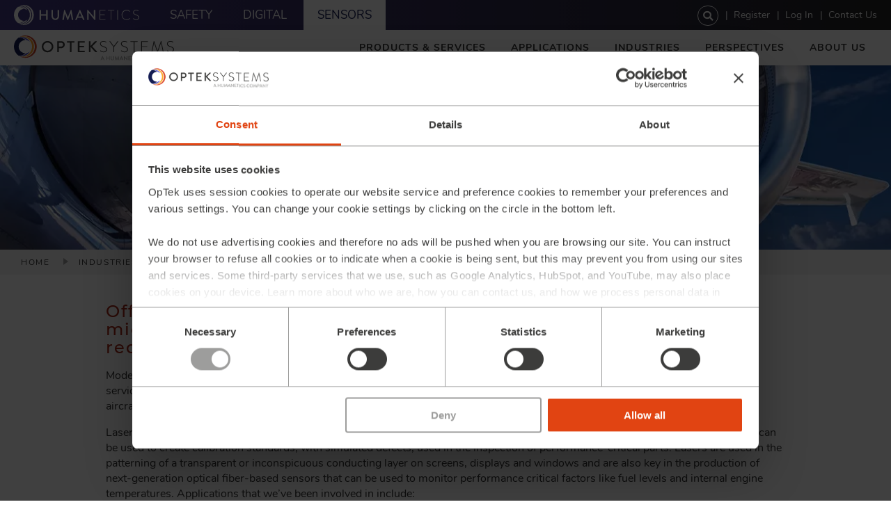

--- FILE ---
content_type: text/html; charset=UTF-8
request_url: https://optek.humaneticsgroup.com/industries/aerospace
body_size: 9860
content:
<!DOCTYPE html>
<html lang="en" dir="ltr" prefix="og: https://ogp.me/ns#">
  <head><script>(function(w,i,g){w[g]=w[g]||[];if(typeof w[g].push=='function')w[g].push(i)})
(window,'GTM-KG4P5HD','google_tags_first_party');</script><script>(function(w,d,s,l){w[l]=w[l]||[];(function(){w[l].push(arguments);})('set', 'developer_id.dY2E1Nz', true);
		var f=d.getElementsByTagName(s)[0],
		j=d.createElement(s);j.async=true;j.src='/j95q/';
		f.parentNode.insertBefore(j,f);
		})(window,document,'script','dataLayer');</script>
    <meta charset="utf-8" />
<script type="text/javascript" id="Cookiebot" src="https://consent.cookiebot.com/uc.js" data-cbid="9039ba68-2fab-470d-bb54-38e85af08645" data-blockingmode="auto" async="async" data-culture="en"></script>
<meta name="description" content="Offering a broad precision processing capability, laser micromachining delivers solutions to a range of aerospace requirements." />
<link rel="canonical" href="https://optek.humaneticsgroup.com/industries/aerospace" />
<meta property="og:site_name" content="Optek Systems" />
<meta property="og:url" content="https://optek.humaneticsgroup.com/industries/aerospace" />
<meta property="og:title" content="Aerospace" />
<meta name="dcterms.title" content="Aerospace" />
<meta name="twitter:card" content="summary" />
<meta name="twitter:title" content="Aerospace" />
<meta name="Generator" content="Drupal 10 (https://www.drupal.org); Commerce 3" />
<meta name="MobileOptimized" content="width" />
<meta name="HandheldFriendly" content="true" />
<meta name="viewport" content="width=device-width, initial-scale=1.0" />
<meta property="Generator" content="Spam Master 2.67 - DB: 265 -Real-time Protection With Firewall Security at spammaster.org." />
<style media="(min-width: 0px)">#paragraph-carousel-slide-23,#paragraph-stripe-23 {background-image:  url('/sites/default/files/styles/responsive_sm/public/2020-08/hero_4.1_aerospace_-_istock-847857634.png.webp?itok=9WzKH7aM') ;}</style>
<style media="all and (min-width: 376px) and (max-width: 768px)">#paragraph-carousel-slide-23,#paragraph-stripe-23 {background-image:  url('/sites/default/files/styles/responsive_md/public/2020-08/hero_4.1_aerospace_-_istock-847857634.png.webp?itok=KtzoHU0H') ;}</style>
<style media="all and (min-width: 769px) and (max-width: 1037px)">#paragraph-carousel-slide-23,#paragraph-stripe-23 {background-image:  url('/sites/default/files/styles/responsive_lg/public/2020-08/hero_4.1_aerospace_-_istock-847857634.png.webp?itok=LycmmCzX') ;}</style>
<style media="all and (min-width: 1038px)">#paragraph-carousel-slide-23,#paragraph-stripe-23 {background-image:  url('/sites/default/files/styles/responsive_xl/public/2020-08/hero_4.1_aerospace_-_istock-847857634.png.webp?itok=xju-1RYq') ;}</style>
<link rel="icon" href="/themes/custom/compro_theme/favicon.ico" type="image/vnd.microsoft.icon" />

    <title>Laser Micromachining For the Aerospace Industry | Optek Systems</title>
    <link rel="stylesheet" media="all" href="/sites/default/files/css/css_P9RNkTKPwPvlb47vQxnQssDCaBV1khizy9WenlcNr9c.css?delta=0&amp;language=en&amp;theme=compro_theme&amp;include=eJx1jVEOwjAMQy_UksNwgCot1laRNtOSgXp7Bpvgix_r-cmSi7DZoAYznmChaFtWTT6jgY4SJ9HMcvUhtU_7Qu8VqWh3dE9ZtNyx0qHjqeOpz3VWpy8FA69lTrzUxJvr-0XgoD8-2MKtsfn-8sM4a8cINvbSKLMhPCqeRp-8NL1tghddS1gM" />
<link rel="stylesheet" media="all" href="/sites/default/files/css/css_j_uzelscSDYWM6utTsAUp3EUPuBq2Sr16IfZqTW9-ek.css?delta=1&amp;language=en&amp;theme=compro_theme&amp;include=eJx1jVEOwjAMQy_UksNwgCot1laRNtOSgXp7Bpvgix_r-cmSi7DZoAYznmChaFtWTT6jgY4SJ9HMcvUhtU_7Qu8VqWh3dE9ZtNyx0qHjqeOpz3VWpy8FA69lTrzUxJvr-0XgoD8-2MKtsfn-8sM4a8cINvbSKLMhPCqeRp-8NL1tghddS1gM" />
<link rel="stylesheet" media="print" href="/sites/default/files/css/css_yUJbWY_X2DiPa8ktWMXFKJkxy0B68KmK6Touz2FOUXI.css?delta=2&amp;language=en&amp;theme=compro_theme&amp;include=eJx1jVEOwjAMQy_UksNwgCot1laRNtOSgXp7Bpvgix_r-cmSi7DZoAYznmChaFtWTT6jgY4SJ9HMcvUhtU_7Qu8VqWh3dE9ZtNyx0qHjqeOpz3VWpy8FA69lTrzUxJvr-0XgoD8-2MKtsfn-8sM4a8cINvbSKLMhPCqeRp-8NL1tghddS1gM" />

    <script type="application/json" data-drupal-selector="drupal-settings-json">{"path":{"baseUrl":"\/","pathPrefix":"","currentPath":"taxonomy\/term\/55","currentPathIsAdmin":false,"isFront":false,"currentLanguage":"en"},"pluralDelimiter":"\u0003","suppressDeprecationErrors":true,"ajaxPageState":{"libraries":"[base64]","theme":"compro_theme","theme_token":null},"ajaxTrustedUrl":{"\/search":true},"gtag":{"tagId":"","consentMode":true,"otherIds":[],"events":[],"additionalConfigInfo":[]},"gtm":{"tagId":null,"settings":{"data_layer":"dataLayer","include_classes":false,"allowlist_classes":"","blocklist_classes":"","include_environment":false,"environment_id":"","environment_token":""},"tagIds":["GTM-KG4P5HD"],"consentMode":true},"widthBreakpoint":1,"compro_custom":{"user_info":{"user_id":0,"user_email":null}},"cookieContentBlocker":{"consentAwareness":{"accepted":{"event":{"name":"CookiebotOnAccept","selector":"window"},"cookie":{"operator":"===","name":"cookiebot-consent--marketing","value":"1"}},"declined":{"event":{"name":"CookiebotOnDecline","selector":"window"},"cookie":{"operator":"===","name":"cookiebot-consent--marketing","value":"0"}},"change":{"event":{"name":"CookiebotOnConsentReady","selector":"window"}}},"categories":[]},"external":{"externalpdf":true},"cookiebot":{"message_placeholder_cookieconsent_optout_marketing_show":false,"message_placeholder_cookieconsent_optout_marketing":"\u003Cdiv class=\u0022cookiebot cookieconsent-optout-marketing\u0022\u003E\n\t\u003Cdiv class=\u0022cookieconsent-optout-marketing__inner\u0022\u003E\n\t\t\u003Cp\u003EPlease \u003Ca href=\u0022!cookiebot_renew\u0022 rel=\u0022nofollow\u0022\u003Eaccept marketing-cookies\u003C\/a\u003E to view this embedded content from \u003Ca href=\u0022!cookiebot_from_src_url\u0022 rel=\u0022nofollow\u0022\u003E!cookiebot_from_src_url\u003C\/a\u003E\u003C\/p\u003E\n\n\t\u003C\/div\u003E\n\u003C\/div\u003E\n"},"search_api_autocomplete":{"search":{"auto_submit":true}},"user":{"uid":0,"permissionsHash":"8e69e4d89079d94eb179ac45d2e0814202555d4cf50e59f5ed178f06a101976e"}}</script>
<script src="/sites/default/files/js/js_eGXdIKlQsoVRxAvUfr5X75PnZjKhLffjsUdgK7X7h9o.js?scope=header&amp;delta=0&amp;language=en&amp;theme=compro_theme&amp;include=eJx9jlEOAiEMRC8E9jAegBRSAbdQAiVZb--aXU006k8z8-Z9NEhpXVyYQ6XAHNRN2JEmKgR7sZHFI5_1xrnGr0aafjTRf5u9SC9jM2TJ5IJUparOs4SFOuzYHtge-LC9KLySoVWpV2R4BhNFIpNTjBC389lPeMX1HRYzCHtIDlt2OFUevzIpwQ9-B-yAda8"></script>
<script src="/modules/contrib/google_tag/js/gtag.js?t7e3bo"></script>
<script src="/modules/contrib/google_tag/js/gtm.js?t7e3bo"></script>

  </head>
  <body class="path-taxonomy">
        <a href="#main-content" class="visually-hidden focusable skip-link">
      Skip to main content
    </a>
    <noscript><iframe src="https://www.googletagmanager.com/ns.html?id=GTM-KG4P5HD"
                  height="0" width="0" style="display:none;visibility:hidden"></iframe></noscript>

      <div class="dialog-off-canvas-main-canvas" data-off-canvas-main-canvas>
    <header class="headroom">
    <div class="region region-utility">
    <nav role="navigation" aria-labelledby="block-utility-menu" id="block-utility" class="block block-menu navigation menu--utility">
            
  <div class="visually-hidden" id="block-utility-menu">Utility</div>
  

        
              <ul class="menu menu-level-0">
                    <li class="menu-item">
        <a href="https://www.humaneticsgroup.com/" class="humanetics" target="_blank">Humanetics</a>
              </li>
                <li class="menu-item">
        <a href="https://www.humaneticsgroup.com/safety" class="fibercore safety" target="_blank">Safety</a>
              </li>
                <li class="menu-item">
        <a href="https://www.humaneticsgroup.com/digital" class="hitec digital" target="_blank">Digital</a>
              </li>
                <li class="menu-item">
        <a href="https://www.humaneticsgroup.com/sensors" class="optek active sensors" target="_blank">Sensors</a>
              </li>
        </ul>
  


  </nav>
<nav role="navigation" aria-labelledby="block-useraccountmenu-menu" id="block-useraccountmenu" class="block block-menu navigation menu--account">
            
  <div class="visually-hidden" id="block-useraccountmenu-menu">User account menu</div>
  

        
              <ul class="menu menu-level-0">
                    <li class="menu-item">
        <a href="/user/register" class="register" title="Register" data-drupal-link-system-path="user/register">Register</a>
              </li>
                <li class="menu-item">
        <a href="/user/login" data-drupal-link-system-path="user/login">Log in</a>
              </li>
                <li class="menu-item">
        <a href="/about-us/contact-us-locations" title="Contact Us" data-drupal-link-system-path="taxonomy/term/67">Contact Us</a>
              </li>
        </ul>
  


  </nav>
<div class="views-exposed-form block block-views block-views-exposed-filter-blocksearch-page-1" data-drupal-selector="views-exposed-form-search-page-1" id="block-exposedformsearchpage-1-2">
  
    
      <form action="/search" method="get" id="views-exposed-form-search-page-1" accept-charset="UTF-8">
  <div class="form--inline clearfix">
  <div class="spammaster-honey js-form-wrapper form-wrapper" style="display: none !important;">  <input autocomplete="off" data-drupal-selector="edit-spammaster-extra-field-1" aria-describedby="edit-spammaster-extra-field-1--description" type="text" id="edit-spammaster-extra-field-1" name="spammaster_extra_field_1" value="" size="60" maxlength="128" class="form-text" />
</div>
<div class="spammaster-honey js-form-wrapper form-wrapper" style="display: none !important;">  <input autocomplete="off" data-drupal-selector="edit-spammaster-extra-field-2" aria-describedby="edit-spammaster-extra-field-2--description" type="text" id="edit-spammaster-extra-field-2" name="spammaster_extra_field_2" value="" size="60" maxlength="128" class="form-text" />
</div>
<div class="js-form-item form-item js-form-type-search-api-autocomplete form-type-search-api-autocomplete js-form-item-sq form-item-sq form-no-label">
          <input placeholder="Search" data-drupal-selector="edit-sq" data-search-api-autocomplete-search="search" class="form-autocomplete form-text" data-autocomplete-path="/search_api_autocomplete/search?display=page_1&amp;&amp;filter=sq" type="text" id="edit-sq" name="sq" value="" size="30" maxlength="128" />

        </div>
<div class="js-form-item form-item js-form-type-textfield form-type-textfield js-form-item-spammaster-page form-item-spammaster-page form-no-label form-disabled">
          <input class="spammaster-honey form-text" style="display: none !important;" data-drupal-selector="edit-spammaster-page" disabled="disabled" type="text" id="edit-spammaster-page" name="spammaster_page" value="form" size="60" maxlength="128" />

        </div>
<div data-drupal-selector="edit-actions" class="form-actions js-form-wrapper form-wrapper" id="edit-actions--d0RJbK_XM4E">  <button class="icon icon-search button js-form-submit form-submit" data-drupal-selector="edit-submit-search" type="submit" id="edit-submit-search"></button>
</div>

</div>

</form>

  </div>

  </div>

  <div class="inner">
      <div class="region region-header">
    <div id="block-compro-theme-branding" class="block block-system block-system-branding-block">
  
    
            <a href="/" title="Humanetics ATD home" rel="home" id="logo" class="logo">
      <img src="/themes/custom/compro_theme/logo.svg" alt="Humanetics ATD home" />
    </a>
          </div>
<nav role="navigation" aria-labelledby="block-main-menu" id="block-main" class="block block-menu navigation menu--main">
            
  <div class="visually-hidden" id="block-main-menu">Main</div>
  

        
              <div class="menu-div-level-0">
      <ul class="menu-div-level-0 menu menu-level-0">
                    <li class="menu-item menu-item--expanded">
        <a href="/products-services" title="Products &amp; Services" data-drupal-link-system-path="taxonomy/term/77">Products &amp; Services</a>
                                <div class="menu-1-wrap">
        <div class="inner">
          <div class="menu-div menu-div-level-1">
            <ul class="menu menu-level-1">
                    <li class="menu-item menu-item--expanded">
        <a href="/products-services/laser-processing-services" title="Processing Services " data-drupal-link-system-path="taxonomy/term/99">Processing Services </a>
                                <div class="menu-div menu-div-level-2">
        <ul class="menu menu-level-2">
                    <li class="menu-item">
        <a href="/products-services/laser-processing-services/material-processing-services" title="Material Processing Services" data-drupal-link-system-path="taxonomy/term/100">Material Processing Services</a>
              </li>
                <li class="menu-item">
        <a href="/products-services/laser-processing-services/optical-processing-services" title="Optical Processing Services" data-drupal-link-system-path="taxonomy/term/101">Optical Processing Services</a>
              </li>
                <li class="menu-item">
        <a href="/products-services/laser-processing-services/engineering-services" title="Engineering Services" data-drupal-link-system-path="taxonomy/term/102">Engineering Services</a>
              </li>
        </ul>
      </div>
  
              </li>
                <li class="menu-item menu-item--expanded">
        <a href="/products-services/services">Services</a>
                                <div class="menu-div menu-div-level-2">
        <ul class="menu menu-level-2">
                    <li class="menu-item">
        <a href="/products-services/services/after-warranty-care" title="After Warranty Care">After Warranty Care</a>
              </li>
                <li class="menu-item">
        <a href="/products-services/services/preventative" title="Preventative">Preventative</a>
              </li>
                <li class="menu-item">
        <a href="/products-services/services/reactive" title="Reactive ">Reactive </a>
              </li>
        </ul>
      </div>
  
              </li>
                <li class="menu-item menu-item--expanded">
        <a href="/products-services/products" title="Products" data-drupal-link-system-path="taxonomy/term/103">Products</a>
                                <div class="menu-div menu-div-level-2">
        <ul class="menu menu-level-2">
                    <li class="menu-item">
        <a href="/products-services/products/fiber-cleaving" title=" Fiber Cleaving" data-drupal-link-system-path="taxonomy/term/104">Fiber Cleaving</a>
              </li>
                <li class="menu-item">
        <a href="https://optek.humaneticsgroup.com/products-services/products/fiber-stripping" title="Fiber Stripping">Fiber Stripping</a>
              </li>
                <li class="menu-item">
        <a href="/products-services/products/micromachining" title="Micromachining" data-drupal-link-system-path="taxonomy/term/107">Micromachining</a>
              </li>
                <li class="menu-item">
        <a href="https://optek.humaneticsgroup.com/products-services/products/laserwrite">Laser Marking</a>
              </li>
        </ul>
      </div>
  
              </li>
        </ul>
          </div>
      </div>
      </div>
  
              </li>
                <li class="menu-item menu-item--expanded">
        <a href="/applications" title="Applications" data-drupal-link-system-path="taxonomy/term/79">Applications</a>
                                <div class="menu-1-wrap">
        <div class="inner">
          <div class="menu-div menu-div-level-1">
            <ul class="menu menu-level-1">
                    <li class="menu-item menu-item--expanded">
        <a href="/applications/laser-micromachining-applications" title="Laser Micromachining Applications" data-drupal-link-system-path="taxonomy/term/18">Laser Micromachining Applications</a>
                                <div class="menu-div menu-div-level-2">
        <ul class="menu menu-level-2">
                    <li class="menu-item">
        <a href="/applications/laser-micromachining-applications/probe-card-drilling" title="Probe Card Drilling" data-drupal-link-system-path="taxonomy/term/27">Probe Card Drilling</a>
              </li>
                <li class="menu-item">
        <a href="/applications/laser-micromachining-applications/o2-sensor-drilling" title="O2 Sensor Drilling" data-drupal-link-system-path="taxonomy/term/28">O2 Sensor Drilling</a>
              </li>
                <li class="menu-item">
        <a href="/applications/laser-micromachining-applications/ccit-positive-control-leak-simulation" title="Calibrated Leaks" data-drupal-link-system-path="taxonomy/term/29">Calibrated Leaks</a>
              </li>
                <li class="menu-item">
        <a href="/applications/laser-micromachining-applications/medical-dosing-orifices" title="Medical Dosing Orifices" data-drupal-link-system-path="taxonomy/term/30">Medical Dosing Orifices</a>
              </li>
                <li class="menu-item">
        <a href="/applications/laser-micromachining-applications/calibration-standards-cracks" title="Calibration Standards - Cracks" data-drupal-link-system-path="taxonomy/term/31">Calibration Standards - Cracks</a>
              </li>
                <li class="menu-item">
        <a href="/applications/laser-micromachining-applications/laser-processing-pv-cells" title="Laser Processing PV Cells" data-drupal-link-system-path="taxonomy/term/32">Laser Processing PV Cells</a>
              </li>
                <li class="menu-item">
        <a href="/applications/laser-micromachining-applications/glassy-carbon-x-ray-sample-target" title="Glassy Carbon X-Ray Sample Target" data-drupal-link-system-path="taxonomy/term/33">Glassy Carbon X-Ray Sample Target</a>
              </li>
                <li class="menu-item">
        <a href="/applications/laser-micromachining-applications/laser-processing-polymer-electronics" title="Laser-Processing of Polymer Electronics" data-drupal-link-system-path="taxonomy/term/34">Laser-Processing of Polymer Electronics</a>
              </li>
                <li class="menu-item">
        <a href="/applications/laser-micromachining-applications/wafer-dicing" title="Wafer Dicing" data-drupal-link-system-path="taxonomy/term/35">Wafer Dicing</a>
              </li>
                <li class="menu-item">
        <a href="/applications/laser-micromachining-applications/laser-drilled-last-chance-fluid-filters" title="Laser Drilled Last Chance Fluid Filters" data-drupal-link-system-path="taxonomy/term/36">Laser Drilled Last Chance Fluid Filters</a>
              </li>
                <li class="menu-item">
        <a href="/applications/laser-micromachining-applications/non-corrode-marking" title="Non-Corrode Marking" data-drupal-link-system-path="taxonomy/term/37">Non-Corrode Marking</a>
              </li>
                <li class="menu-item">
        <a href="/applications/laser-micromachining-applications/laser-processing-wound-dressings" title="Laser Processing of Wound Dressings" data-drupal-link-system-path="taxonomy/term/38">Laser Processing of Wound Dressings</a>
              </li>
                <li class="menu-item">
        <a href="/applications/laser-micromachining-applications/slits" title="Slits" data-drupal-link-system-path="node/20">Slits</a>
              </li>
                <li class="menu-item">
        <a href="https://optek.humaneticsgroup.com/applications/laser-micromachining-applications/laser-micro-welding">Laser Micro Welding</a>
              </li>
        </ul>
      </div>
  
              </li>
                <li class="menu-item menu-item--expanded">
        <a href="/applications/optical-fiber-processing-applications" title="Optical Fiber Processing Applications" data-drupal-link-system-path="taxonomy/term/19">Optical Fiber Processing Applications</a>
                                <div class="menu-div menu-div-level-2">
        <ul class="menu menu-level-2">
                    <li class="menu-item">
        <a href="/applications/optical-fiber-processing-applications/fiber-stubs" title="Fiber Stubs" data-drupal-link-system-path="taxonomy/term/40">Fiber Stubs</a>
              </li>
                <li class="menu-item">
        <a href="/applications/optical-fiber-processing-applications/hermetic-fiber-assemblies" title="Hermetic Fiber Assemblies" data-drupal-link-system-path="taxonomy/term/41">Hermetic Fiber Assemblies</a>
              </li>
                <li class="menu-item">
        <a href="/applications/optical-fiber-processing-applications/fusedfibercollimator" title="Fused Fiber Collimator" data-drupal-link-system-path="taxonomy/term/91">Fused Fiber Collimator</a>
              </li>
                <li class="menu-item">
        <a href="/applications/optical-fiber-processing-applications/photonicintegratedcircuitspicproduction" title="Photonic Integrated Circuits (PIC) Production" data-drupal-link-system-path="taxonomy/term/92">Photonic Integrated Circuits (PIC) Production</a>
              </li>
                <li class="menu-item">
        <a href="/applications/optical-fiber-processing-applications/whisperinggallerymodesensor" title="Whispering Gallery Mode Sensor" data-drupal-link-system-path="taxonomy/term/93">Whispering Gallery Mode Sensor</a>
              </li>
                <li class="menu-item">
        <a href="/applications/optical-fiber-processing-applications/aoconnectortermination" title="AO Connector Termination" data-drupal-link-system-path="taxonomy/term/94">AO Connector Termination</a>
              </li>
                <li class="menu-item">
        <a href="/applications/optical-fiber-processing-applications/opticalconnectortermination" title="Optical Connector Termination" data-drupal-link-system-path="taxonomy/term/95">Optical Connector Termination</a>
              </li>
                <li class="menu-item">
        <a href="/applications/optical-fiber-processing-applications/fiberopticsensors" title="Fiber Optic Sensors" data-drupal-link-system-path="taxonomy/term/96">Fiber Optic Sensors</a>
              </li>
                <li class="menu-item">
        <a href="/applications/optical-fiber-processing-applications/lensedopticalfiber" title="Lensed optical fiber (Pump laser fiber tails)" data-drupal-link-system-path="taxonomy/term/97">Lensed optical fiber (Pump laser fiber tails)</a>
              </li>
                <li class="menu-item">
        <a href="/applications/optical-fiber-processing-applications/opticalhdmi" title="Optical HDMI" data-drupal-link-system-path="taxonomy/term/98">Optical HDMI</a>
              </li>
        </ul>
      </div>
  
              </li>
        </ul>
          </div>
      </div>
      </div>
  
              </li>
                <li class="menu-item menu-item--expanded menu-item--active-trail">
        <a href="/industries" title="Industries" data-drupal-link-system-path="taxonomy/term/80">Industries</a>
                                <div class="menu-1-wrap">
        <div class="inner">
          <div class="menu-div menu-div-level-1">
            <ul class="menu menu-level-1">
                    <li class="menu-item menu-item--active-trail">
        <a href="/industries/aerospace" title="Aerospace" data-drupal-link-system-path="taxonomy/term/55" class="is-active" aria-current="page">Aerospace</a>
              </li>
                <li class="menu-item">
        <a href="/industries/automotive" title="Automotive" data-drupal-link-system-path="taxonomy/term/56">Automotive</a>
              </li>
                <li class="menu-item">
        <a href="/industries/biomedical" title="Biomedical" data-drupal-link-system-path="taxonomy/term/57">Biomedical</a>
              </li>
                <li class="menu-item">
        <a href="/industries/consumer-sectors" title="Consumer Sectors" data-drupal-link-system-path="taxonomy/term/58">Consumer Sectors</a>
              </li>
                <li class="menu-item">
        <a href="/industries/datacom-telecom" title="Datacom" data-drupal-link-system-path="taxonomy/term/59">Datacom &amp; Telecom</a>
              </li>
                <li class="menu-item">
        <a href="/industries/defense" title="Defense" data-drupal-link-system-path="taxonomy/term/60">Defense</a>
              </li>
                <li class="menu-item">
        <a href="/industries/electronics" title="Electronics" data-drupal-link-system-path="taxonomy/term/61">Electronics</a>
              </li>
                <li class="menu-item">
        <a href="/industries/energy" title="Energy" data-drupal-link-system-path="taxonomy/term/62">Energy</a>
              </li>
                <li class="menu-item">
        <a href="/industries/oil-gas" title="Oil &amp; Gas" data-drupal-link-system-path="taxonomy/term/63">Oil &amp; Gas</a>
              </li>
                <li class="menu-item">
        <a href="/industries/pharmaceutical" title="Pharmaceutical" data-drupal-link-system-path="taxonomy/term/64">Pharmaceutical</a>
              </li>
                <li class="menu-item">
        <a href="/industries/satellite-space" title="Satellite &amp; Space" data-drupal-link-system-path="taxonomy/term/66">Satellite &amp; Space</a>
              </li>
        </ul>
          </div>
      </div>
      </div>
  
              </li>
                <li class="menu-item">
        <a href="/perspectives" data-drupal-link-system-path="taxonomy/term/131">Perspectives</a>
              </li>
                <li class="menu-item menu-item--expanded">
        <a href="/about-us" title="About Us" data-drupal-link-system-path="taxonomy/term/81">About Us</a>
                                <div class="menu-1-wrap">
        <div class="inner">
          <div class="menu-div menu-div-level-1">
            <ul class="menu menu-level-1">
                    <li class="menu-item">
        <a href="/about-us/contact-us-locations" title="Contact Us &amp; Locations" data-drupal-link-system-path="taxonomy/term/67">Contact Us &amp; Locations</a>
              </li>
                <li class="menu-item">
        <a href="/about-us/history" title="History" data-drupal-link-system-path="taxonomy/term/68">History</a>
              </li>
                <li class="menu-item">
        <a href="/about-us/news-press-releases" title="News &amp; Press Releases" data-drupal-link-system-path="taxonomy/term/69">News &amp; Press Releases</a>
              </li>
                <li class="menu-item">
        <a href="/about-us/events" title="Events" data-drupal-link-system-path="taxonomy/term/70">Events</a>
              </li>
                <li class="menu-item">
        <a href="/about-us/global-management-team" title="Global Management Team" data-drupal-link-system-path="taxonomy/term/71">Global Management Team</a>
              </li>
                <li class="menu-item">
        <a href="/about-us/responsibility" title="Responsibility" data-drupal-link-system-path="taxonomy/term/72">Responsibility</a>
              </li>
                <li class="menu-item">
        <a href="/about-us/quality-assurance" title="Quality Assurance" data-drupal-link-system-path="taxonomy/term/73">Quality Assurance</a>
              </li>
                <li class="menu-item">
        <a href="/about-us/careers" title="Careers" data-drupal-link-system-path="taxonomy/term/76">Careers</a>
              </li>
                <li class="menu-item">
        <a href="https://optek.humaneticsgroup.com/about-us/glossary-terms">Glossary</a>
              </li>
        </ul>
          </div>
      </div>
      </div>
  
              </li>
        </ul>
      </div>
  


  </nav>

  </div>

    <button class="hamburger hamburger--spin" type="button">
      <div class="hamburger-box">
        <div class="hamburger-inner"></div>
      </div>
    </button>
  </div>
</header>

<div class="content-wrap">
  <div class="content-wrap-inner">
            <div class="region region-splash">
    <div id="block-heroorpagetitle" class="block block-compro-custom block-hero-title-block">
  
    
              <section id="paragraph-stripe-23" class="paragraph-stripe background-image-display-mobile--show background-position-x--center background-position-y--center background-repeat--no-repeat background-size--cover color--inherit child-inner-max-width--current padding--inherit"><div class="inner"><div class="width-wrap  "><article class="media media--type-image view-mode--stripe-bg media--view-mode-stripe-bg"></article><div id="paragraph-spacer-367" class="paragraph-spacer padding-vertical--8"></div><div id="paragraph-heading-368" class="paragraph-heading color--white text-align--center text-transform--none"><h1>Laser Micromachining for <strong>Aerospace</strong></h1></div><div id="paragraph-spacer-369" class="paragraph-spacer padding-vertical--8"></div></div></div></section>
  
  </div>
<div id="block-breadcrumbs" class="block block-system block-system-breadcrumb-block">
  
    
        <nav class="breadcrumb" role="navigation" aria-labelledby="system-breadcrumb">
    <h2 id="system-breadcrumb" class="visually-hidden">Breadcrumb</h2>
    <ol>
          <li>
                  <a href="/">Home</a>
              </li>
          <li>
                  <a href="/industries">Industries</a>
              </li>
          <li>
                  Aerospace
              </li>
        </ol>
  </nav>

  </div>

  </div>

                <div class="region region-pre-content">
    <div data-drupal-messages-fallback class="hidden"></div>

  </div>

        <a id="main-content" tabindex="-1"></a>
        <div id="content" >

      <main role="main">
                            <div class="region region-content">
    <div id="block-mainpagecontent" class="block block-system block-system-main-block">
  
    
      <article id="taxonomy-term-55" class="taxonomy-term vocabulary-industry-solutions view-mode--full term--view-mode-full">
          <section id="paragraph-stripe-921" class="paragraph-stripe background-image-display-mobile--show background-position-x--center background-position-y--center background-repeat--no-repeat background-size--cover color--inherit child-inner-max-width--current padding--0"><div class="inner"><div class="width-wrap width--80 "><div id="paragraph-spacer-918" class="paragraph-spacer padding-vertical--4"></div><div id="paragraph-heading-919" class="paragraph-heading color--main text-transform--none"><h3>Offering a broad precision processing capability, laser micromachining delivers solutions to a range of aerospace requirements.</h3></div><div id="paragraph-rich-text-920" class="paragraph-rich-text"><p>Modern aircraft incorporate a range of complex systems and sub-systems in order to deliver the fast, comfortable, efficient, and safe service that we all desire. From avionics to propulsion and hydraulics to inflight entertainment, laser processing is a key technology in aircraft manufacture.</p><p>Laser machining is applied in the manufacture of key components needing accurate micron-scale features, while the same processes can be used to create calibration standards, with simulated defects, used in the inspection of performance-critical parts. Lasers are used in the patterning of a transparent or inconspicuous conducting layer on screens, displays and windows and are also key in the production of next-generation optical fiber-based sensors that can be used to monitor performance critical factors like fuel levels and internal engine temperatures. Applications that we’ve been involved in include:</p><ul><li>Development of micro-hole drilling for last chance fluid filters as an alternative to the typical mesh type construction</li><li>Development of compact optical fiber termination tools that are compatible with onboard deployment for a rapid, high quality of optical fiber connectors</li><li>Laser processing of simulated defects (cracks, pits, and pinholes) to enhance the calibration of defect detection in aircraft structures and components</li><li>Laser patterning of thin-film TCO and other coatings for screen demisting and touch-sensitive displays</li><li>Development of portable servicing tools for the inspection and repair of turbine components</li><li>Laser processing (cutting and fusing) of optical fiber in the production of optical fiber-based sensors for monitoring in high-temperature environments and non-electrical fuel level measurements</li><li>Surface modification (holes and textures) on aerodynamic surfaces in metals and composite materials</li></ul><p>We work closely with our customers and partners in the industry to provide advanced technical solutions to key engineering challenges.</p><p>Need our help? <a href="#paragraph-stripe-590" rel="nofollow">Fill out our form to ask our OpTek experts</a>.</p></div></div></div></section>
      <div id="paragraph-paragraph-library-1079" class="paragraph-paragraph-library"><section id="paragraph-stripe-1078" class="paragraph-stripe background-image-display-mobile--show background-position-x--center background-position-y--center background-repeat--no-repeat background-size--cover color--inherit child-inner-max-width--current padding--inherit"><div class="inner"><div class="width-wrap width--80 "><div id="paragraph-heading-1076" class="paragraph-heading color--main text-transform--none"><h3>Related Applications and Processes</h3></div><div id="paragraph-view-1077" class="paragraph-view"><div class="views-element-container"><div class="view view-industry-listing view-id-industry_listing view-display-id-block_1 js-view-dom-id-0fc99a5d47badbb4afcfac1a437ed81667260e088e9258d42fa6c43c90841c34"><div class="paragraph-cards flex-basis--cols flex-basis--3 card-style--secondary text-align--center"><div class="views-row"><article id="taxonomy-term-29" class="taxonomy-term vocabulary-services-support view-mode--card term--view-mode-card"><a href="/applications/laser-micromachining-applications/ccit-positive-control-leak-simulation" hreflang="en"><img loading="lazy" src="/sites/default/files/styles/responsive_sm/public/2020-08/teaser_2.1.3_calibrated_leaks_polymer_drug_vials.png.webp?itok=CRglXyiq" width="375" height="281" alt="Calibrated leaks polymer drug vials" class="image-style-responsive-sm" /></a><h3><a href="/applications/laser-micromachining-applications/ccit-positive-control-leak-simulation">CCIT Positive Control (Leak simulation)</a></h3></article></div><div class="views-row"><article id="taxonomy-term-31" class="taxonomy-term vocabulary-services-support view-mode--card term--view-mode-card"><a href="/applications/laser-micromachining-applications/calibration-standards-cracks" hreflang="en"><img loading="lazy" src="/sites/default/files/styles/responsive_sm/public/2020-08/teaser_2.1.5_calibration_standards_-_simulated_cracks.png.webp?itok=wbSEsUA7" width="375" height="281" alt="Calibration standard simulated cracks" class="image-style-responsive-sm" /></a><h3><a href="/applications/laser-micromachining-applications/calibration-standards-cracks">Calibration Standards - Cracks</a></h3></article></div><div class="views-row"><article id="taxonomy-term-37" class="taxonomy-term vocabulary-services-support view-mode--card term--view-mode-card"><a href="/applications/laser-micromachining-applications/non-corrode-marking" hreflang="en"><img loading="lazy" src="/sites/default/files/styles/responsive_sm/public/2020-09/teaser_2.1.11_black_marking-img_0180.png.webp?itok=PYEW301k" width="375" height="281" alt="Contact Optek" class="image-style-responsive-sm" /></a><h3><a href="/applications/laser-micromachining-applications/non-corrode-marking">Non-Corrode Marking</a></h3></article></div><div class="views-row"><article id="taxonomy-term-41" class="taxonomy-term vocabulary-services-support view-mode--card term--view-mode-card"><a href="/applications/optical-fiber-processing-applications/hermetic-fiber-assemblies" hreflang="en"><img loading="lazy" src="/sites/default/files/styles/responsive_sm/public/2020-08/teaser_1.1.2.1_hermetic_fiber_assembly.png.webp?itok=5RvRNPbI" width="375" height="281" alt="Hermetic fiber assembly" class="image-style-responsive-sm" /></a><h3><a href="/applications/optical-fiber-processing-applications/hermetic-fiber-assemblies">Hermetic Fiber Assemblies</a></h3></article></div><div class="views-row"><article id="taxonomy-term-44" class="taxonomy-term vocabulary-processes view-mode--card term--view-mode-card"><a href="/processes/laser-micromachining-processes/laser-drilling" hreflang="en"><img loading="lazy" src="/sites/default/files/styles/responsive_sm/public/2020-08/teaser_3.1.1_laser_drilling_ceramic_1.png.webp?itok=F8vMZrVu" width="375" height="281" alt="Laser drilling ceramic" class="image-style-responsive-sm" /></a><h3><a href="/processes/laser-micromachining-processes/laser-drilling">Laser Drilling</a></h3></article></div><div class="views-row"><article id="taxonomy-term-45" class="taxonomy-term vocabulary-processes view-mode--card term--view-mode-card"><a href="/processes/laser-micromachining-processes/laser-cutting" hreflang="en"><img loading="lazy" src="/sites/default/files/styles/responsive_sm/public/2020-08/teaser_3.1.2_laser_cutting_mask.png.webp?itok=8FX7QNdq" width="375" height="281" alt="Laser cutting mask" class="image-style-responsive-sm" /></a><h3><a href="/processes/laser-micromachining-processes/laser-cutting">Laser Cutting</a></h3></article></div><div class="views-row"><article id="taxonomy-term-47" class="taxonomy-term vocabulary-processes view-mode--card term--view-mode-card"><a href="/processes/laser-micromachining-processes/thin-film-patterning" hreflang="en"><img loading="lazy" src="/sites/default/files/styles/responsive_sm/public/2020-08/teaser_3.1.4_thin_film_patterning.png.webp?itok=0CmZdr5a" width="375" height="281" alt="Thin film patterning" class="image-style-responsive-sm" /></a><h3><a href="/processes/laser-micromachining-processes/thin-film-patterning">Thin Film Patterning</a></h3></article></div><div class="views-row"><article id="taxonomy-term-51" class="taxonomy-term vocabulary-processes view-mode--card term--view-mode-card"><a href="/processes/optical-fiber-processes/laser-cleaving" hreflang="en"><img loading="lazy" src="/sites/default/files/styles/responsive_sm/public/2020-08/teaser_3.2.1_laser_cleaving_2.png.webp?itok=BQppLnv0" width="375" height="281" alt="Laser cleaving" class="image-style-responsive-sm" /></a><h3><a href="/processes/optical-fiber-processes/laser-cleaving">Laser Cleaving</a></h3></article></div><div class="views-row"><article id="taxonomy-term-52" class="taxonomy-term vocabulary-processes view-mode--card term--view-mode-card"><a href="/processes/optical-fiber-processes/laser-lensing" hreflang="en"><img loading="lazy" src="/sites/default/files/styles/responsive_sm/public/2020-08/teaser_3.2.2_fiber_lensing_2.png.webp?itok=xZNh5PeF" width="375" height="281" alt="Fiber lensing" class="image-style-responsive-sm" /></a><h3><a href="/processes/optical-fiber-processes/laser-lensing">Laser Lensing</a></h3></article></div><div class="views-row"><article id="taxonomy-term-53" class="taxonomy-term vocabulary-processes view-mode--card term--view-mode-card"><a href="/processes/optical-fiber-processes/fiber-end-caps" hreflang="en"><img loading="lazy" src="/sites/default/files/styles/responsive_sm/public/2020-08/teaser_3.2.3_fiber_end_cap_3.png.webp?itok=yM_kJMBg" width="375" height="281" alt="Fiber end cap" class="image-style-responsive-sm" /></a><h3><a href="/processes/optical-fiber-processes/fiber-end-caps">Fiber End Caps</a></h3></article></div><div class="views-row"><article id="taxonomy-term-54" class="taxonomy-term vocabulary-processes view-mode--card term--view-mode-card"><a href="/processes/optical-fiber-processes/laser-stripping" hreflang="en"><img loading="lazy" src="/sites/default/files/styles/responsive_sm/public/2020-08/teaser_3.2.4_laser_stripping_1.png.webp?itok=QAlgMobH" width="375" height="281" alt="Laser Stripping" class="image-style-responsive-sm" /></a><h3><a href="/processes/optical-fiber-processes/laser-stripping">Laser Stripping</a></h3></article></div></div></div></div></div></div></div></section></div>
      <div id="paragraph-paragraph-library-972" class="paragraph-paragraph-library"><section id="paragraph-stripe-590" class="paragraph-stripe background-image-display-mobile--show background-position-x--center background-position-y--center background-repeat--no-repeat background-size--cover color--inherit child-inner-max-width--current padding--0"><div class="inner"><div class="width-wrap width--80 "><div id="paragraph-spacer-617" class="paragraph-spacer padding-vertical--4"></div><div id="paragraph-heading-585" class="paragraph-heading color--main text-transform--uppercase"><h2><strong>Speak to</strong> our experts</h2></div><div id="paragraph-spacer-586" class="paragraph-spacer padding-vertical--2"></div><div id="paragraph-heading-587" class="paragraph-heading text-transform--none"><h4>Provide us with your information and our service team will contact you</h4></div><div id="paragraph-spacer-588" class="paragraph-spacer padding-vertical--2"></div><div id="paragraph-hubspot-589" class="paragraph-hubspot"><script charset="utf-8" type="text/javascript" src="//js.hsforms.net/forms/embed/v2.js"></script><script>
  hbspt.forms.create({
    region: "na1",
    portalId: "7075935",
    formId: "576f2592-a399-461f-8c7b-49ca7bfafa3c",
    sfdcCampaignId: "701Du000000Bkh5IAC"
  });
</script></div><div id="paragraph-spacer-618" class="paragraph-spacer padding-vertical--4"></div></div></div></section></div>
  
</article>

  </div>

  </div>

                      </main>
    </div>

      </div>

  <footer>
    <div class="inner">
      <div class="display--flex flex-basis--3 flex-basis--cols display--flex layout--flex-row flex-wrap--wrap">
                    <div class="region region-footer-col-1">
    <div id="block-invertedlogo" class="block block-compro-custom block-inverted-logo-block">
  
    
      <a href="/"><img src="/themes/custom/compro_theme/dist/img/footer-logo.svg" alt="Return to the home page" class="image-style-original" />
</a>
  </div>
<div id="block-social" class="block block-contact-info block-social">
  
    
      <div class="social"><a href="https://www.linkedin.com/company/optek-ltd/about/" class="icon icon-linkedin">LinkedIn</a><a href="https://www.youtube.com/channel/UCdT80hMRqP2mBNtt-MABxBQ" class="icon icon-youtube">YouTube</a></div>
  </div>

  </div>

                            <div class="region region-footer-col-2">
    <nav role="navigation" aria-labelledby="block-mainnavigation-menu" id="block-mainnavigation" class="block block-menu navigation menu--main">
            
  <div class="visually-hidden" id="block-mainnavigation-menu">Main navigation</div>
  

        
              <div class="menu-div-level-0">
      <ul class="menu-div-level-0 menu menu-level-0">
                    <li class="menu-item menu-item--collapsed">
        <a href="/products-services" title="Products &amp; Services" data-drupal-link-system-path="taxonomy/term/77">Products &amp; Services</a>
              </li>
                <li class="menu-item menu-item--collapsed">
        <a href="/applications" title="Applications" data-drupal-link-system-path="taxonomy/term/79">Applications</a>
              </li>
                <li class="menu-item menu-item--collapsed menu-item--active-trail">
        <a href="/industries" title="Industries" data-drupal-link-system-path="taxonomy/term/80">Industries</a>
              </li>
                <li class="menu-item">
        <a href="/perspectives" data-drupal-link-system-path="taxonomy/term/131">Perspectives</a>
              </li>
                <li class="menu-item menu-item--collapsed">
        <a href="/about-us" title="About Us" data-drupal-link-system-path="taxonomy/term/81">About Us</a>
              </li>
        </ul>
      </div>
  


  </nav>
<nav role="navigation" aria-labelledby="block-footerextras-menu" id="block-footerextras" class="block block-menu navigation menu--footer-extras">
            
  <div class="visually-hidden" id="block-footerextras-menu">Footer Extras</div>
  

        
              <ul class="menu menu-level-0">
                    <li class="menu-item">
        <a href="/about-us/careers" title="Careers" data-drupal-link-system-path="taxonomy/term/76">Careers</a>
              </li>
                <li class="menu-item">
        <a href="/about-us/contact-us-locations" title="Contact Us" data-drupal-link-system-path="taxonomy/term/67">Contact Us</a>
              </li>
        </ul>
  


  </nav>

  </div>

                            <div class="region region-footer-col-3">
    <div id="block-letskeepintouch" class="block block-block-content block-block-content43e34fc7-9d42-4faf-9a5f-a12e8756548d">
  
      <h3>Let’s Keep in Touch…</h3>
    
              <div id="paragraph-hubspot-426" class="paragraph-hubspot"><p>Sign up to subscribe for key updates, events, and relevant industry news.</p><div class="paragraph-link child-links--as-buttons button-color--regular child-links-background-color--main"><a href="/subscribe">Sign Up</a></div></div>
  
  </div>

  </div>

              </div>
    </div>
            <div class="region region-footer-bottom">
    <nav role="navigation" aria-labelledby="block-footerutility-menu" id="block-footerutility" class="block block-menu navigation menu--footer">
            
  <div class="visually-hidden" id="block-footerutility-menu">Footer utility</div>
  

        
              <ul class="menu menu-level-0">
                    <li class="menu-item">
        <a href="https://www.humaneticsgroup.com/">©Humanetics 2026</a>
              </li>
                <li class="menu-item">
        <a href="/terms-use" title="Terms of Use" data-drupal-link-system-path="node/3">Terms of Use</a>
              </li>
                <li class="menu-item">
        <a href="/privacy-policygdpr" title="Privacy Policy/GDPR" data-drupal-link-system-path="node/4">Privacy Policy/GDPR</a>
              </li>
                <li class="menu-item">
        <a href="/legal-policies" title="Legal &amp; Policies" data-drupal-link-system-path="node/5">Legal &amp; Policies</a>
              </li>
        </ul>
  


  </nav>

  </div>

      </footer>
</div>
<div class="overlay"></div>
  <div id="mobile-nav" class="slide-menu">
      <div class="region region-mobile-nav">
    <nav role="navigation" aria-labelledby="block-main-2-menu" id="block-main-2" class="block block-menu navigation menu--main">
            
  <div class="visually-hidden" id="block-main-2-menu">Main</div>
  

        
              <div class="menu-div-level-0">
      <ul class="menu-div-level-0 menu menu-level-0">
                    <li class="menu-item menu-item--collapsed">
        <a href="/products-services" title="Products &amp; Services" data-drupal-link-system-path="taxonomy/term/77">Products &amp; Services</a>
              </li>
                <li class="menu-item menu-item--collapsed">
        <a href="/applications" title="Applications" data-drupal-link-system-path="taxonomy/term/79">Applications</a>
              </li>
                <li class="menu-item menu-item--expanded menu-item--active-trail">
        <a href="/industries" title="Industries" data-drupal-link-system-path="taxonomy/term/80">Industries</a>
                                <div class="menu-1-wrap">
        <div class="inner">
          <div class="menu-div menu-div-level-1">
            <ul class="menu menu-level-1">
                    <li class="menu-item menu-item--active-trail">
        <a href="/industries/aerospace" title="Aerospace" data-drupal-link-system-path="taxonomy/term/55" class="is-active" aria-current="page">Aerospace</a>
              </li>
                <li class="menu-item">
        <a href="/industries/automotive" title="Automotive" data-drupal-link-system-path="taxonomy/term/56">Automotive</a>
              </li>
                <li class="menu-item">
        <a href="/industries/biomedical" title="Biomedical" data-drupal-link-system-path="taxonomy/term/57">Biomedical</a>
              </li>
                <li class="menu-item">
        <a href="/industries/consumer-sectors" title="Consumer Sectors" data-drupal-link-system-path="taxonomy/term/58">Consumer Sectors</a>
              </li>
                <li class="menu-item">
        <a href="/industries/datacom-telecom" title="Datacom" data-drupal-link-system-path="taxonomy/term/59">Datacom &amp; Telecom</a>
              </li>
                <li class="menu-item">
        <a href="/industries/defense" title="Defense" data-drupal-link-system-path="taxonomy/term/60">Defense</a>
              </li>
                <li class="menu-item">
        <a href="/industries/electronics" title="Electronics" data-drupal-link-system-path="taxonomy/term/61">Electronics</a>
              </li>
                <li class="menu-item">
        <a href="/industries/energy" title="Energy" data-drupal-link-system-path="taxonomy/term/62">Energy</a>
              </li>
                <li class="menu-item">
        <a href="/industries/oil-gas" title="Oil &amp; Gas" data-drupal-link-system-path="taxonomy/term/63">Oil &amp; Gas</a>
              </li>
                <li class="menu-item">
        <a href="/industries/pharmaceutical" title="Pharmaceutical" data-drupal-link-system-path="taxonomy/term/64">Pharmaceutical</a>
              </li>
                <li class="menu-item">
        <a href="/industries/satellite-space" title="Satellite &amp; Space" data-drupal-link-system-path="taxonomy/term/66">Satellite &amp; Space</a>
              </li>
        </ul>
          </div>
      </div>
      </div>
  
              </li>
                <li class="menu-item">
        <a href="/perspectives" data-drupal-link-system-path="taxonomy/term/131">Perspectives</a>
              </li>
                <li class="menu-item menu-item--collapsed">
        <a href="/about-us" title="About Us" data-drupal-link-system-path="taxonomy/term/81">About Us</a>
              </li>
        </ul>
      </div>
  


  </nav>

  </div>

  </div>

  </div>

    
    <script src="/sites/default/files/js/js_6g02uEG6YQK8W4Y1_ZtLklavOcUdb0XKELB-XIzn_q8.js?scope=footer&amp;delta=0&amp;language=en&amp;theme=compro_theme&amp;include=eJx9jlEOAiEMRC8E9jAegBRSAbdQAiVZb--aXU006k8z8-Z9NEhpXVyYQ6XAHNRN2JEmKgR7sZHFI5_1xrnGr0aafjTRf5u9SC9jM2TJ5IJUparOs4SFOuzYHtge-LC9KLySoVWpV2R4BhNFIpNTjBC389lPeMX1HRYzCHtIDlt2OFUevzIpwQ9-B-yAda8"></script>
<script src="https://js.hs-scripts.com/7075935.js" defer async id="hs-script-loader" data-cookieconsent="ignore"></script>
<script src="https://js.hsforms.net/forms/embed/v2.js" data-cookieconsent="ignore"></script>
<script src="https://cdn.jsdelivr.net/npm/js-cookie@3.0.5/dist/js.cookie.min.js"></script>
<script src="/sites/default/files/js/js__io8SdSyxPZeZGTm4yzhy-trKpQ2zGWrbFOVyV8JISE.js?scope=footer&amp;delta=4&amp;language=en&amp;theme=compro_theme&amp;include=eJx9jlEOAiEMRC8E9jAegBRSAbdQAiVZb--aXU006k8z8-Z9NEhpXVyYQ6XAHNRN2JEmKgR7sZHFI5_1xrnGr0aafjTRf5u9SC9jM2TJ5IJUparOs4SFOuzYHtge-LC9KLySoVWpV2R4BhNFIpNTjBC389lPeMX1HRYzCHtIDlt2OFUevzIpwQ9-B-yAda8"></script>

  <script defer src="https://static.cloudflareinsights.com/beacon.min.js/vcd15cbe7772f49c399c6a5babf22c1241717689176015" integrity="sha512-ZpsOmlRQV6y907TI0dKBHq9Md29nnaEIPlkf84rnaERnq6zvWvPUqr2ft8M1aS28oN72PdrCzSjY4U6VaAw1EQ==" data-cf-beacon='{"version":"2024.11.0","token":"ca54bc17a44a47f8b543978ff81c5669","r":1,"server_timing":{"name":{"cfCacheStatus":true,"cfEdge":true,"cfExtPri":true,"cfL4":true,"cfOrigin":true,"cfSpeedBrain":true},"location_startswith":null}}' crossorigin="anonymous"></script>
</body>
</html>


--- FILE ---
content_type: text/html; charset=utf-8
request_url: https://www.google.com/recaptcha/enterprise/anchor?ar=1&k=6LdGZJsoAAAAAIwMJHRwqiAHA6A_6ZP6bTYpbgSX&co=aHR0cHM6Ly9vcHRlay5odW1hbmV0aWNzZ3JvdXAuY29tOjQ0Mw..&hl=en&v=PoyoqOPhxBO7pBk68S4YbpHZ&size=invisible&badge=inline&anchor-ms=20000&execute-ms=30000&cb=4n9goqajgqpz
body_size: 49099
content:
<!DOCTYPE HTML><html dir="ltr" lang="en"><head><meta http-equiv="Content-Type" content="text/html; charset=UTF-8">
<meta http-equiv="X-UA-Compatible" content="IE=edge">
<title>reCAPTCHA</title>
<style type="text/css">
/* cyrillic-ext */
@font-face {
  font-family: 'Roboto';
  font-style: normal;
  font-weight: 400;
  font-stretch: 100%;
  src: url(//fonts.gstatic.com/s/roboto/v48/KFO7CnqEu92Fr1ME7kSn66aGLdTylUAMa3GUBHMdazTgWw.woff2) format('woff2');
  unicode-range: U+0460-052F, U+1C80-1C8A, U+20B4, U+2DE0-2DFF, U+A640-A69F, U+FE2E-FE2F;
}
/* cyrillic */
@font-face {
  font-family: 'Roboto';
  font-style: normal;
  font-weight: 400;
  font-stretch: 100%;
  src: url(//fonts.gstatic.com/s/roboto/v48/KFO7CnqEu92Fr1ME7kSn66aGLdTylUAMa3iUBHMdazTgWw.woff2) format('woff2');
  unicode-range: U+0301, U+0400-045F, U+0490-0491, U+04B0-04B1, U+2116;
}
/* greek-ext */
@font-face {
  font-family: 'Roboto';
  font-style: normal;
  font-weight: 400;
  font-stretch: 100%;
  src: url(//fonts.gstatic.com/s/roboto/v48/KFO7CnqEu92Fr1ME7kSn66aGLdTylUAMa3CUBHMdazTgWw.woff2) format('woff2');
  unicode-range: U+1F00-1FFF;
}
/* greek */
@font-face {
  font-family: 'Roboto';
  font-style: normal;
  font-weight: 400;
  font-stretch: 100%;
  src: url(//fonts.gstatic.com/s/roboto/v48/KFO7CnqEu92Fr1ME7kSn66aGLdTylUAMa3-UBHMdazTgWw.woff2) format('woff2');
  unicode-range: U+0370-0377, U+037A-037F, U+0384-038A, U+038C, U+038E-03A1, U+03A3-03FF;
}
/* math */
@font-face {
  font-family: 'Roboto';
  font-style: normal;
  font-weight: 400;
  font-stretch: 100%;
  src: url(//fonts.gstatic.com/s/roboto/v48/KFO7CnqEu92Fr1ME7kSn66aGLdTylUAMawCUBHMdazTgWw.woff2) format('woff2');
  unicode-range: U+0302-0303, U+0305, U+0307-0308, U+0310, U+0312, U+0315, U+031A, U+0326-0327, U+032C, U+032F-0330, U+0332-0333, U+0338, U+033A, U+0346, U+034D, U+0391-03A1, U+03A3-03A9, U+03B1-03C9, U+03D1, U+03D5-03D6, U+03F0-03F1, U+03F4-03F5, U+2016-2017, U+2034-2038, U+203C, U+2040, U+2043, U+2047, U+2050, U+2057, U+205F, U+2070-2071, U+2074-208E, U+2090-209C, U+20D0-20DC, U+20E1, U+20E5-20EF, U+2100-2112, U+2114-2115, U+2117-2121, U+2123-214F, U+2190, U+2192, U+2194-21AE, U+21B0-21E5, U+21F1-21F2, U+21F4-2211, U+2213-2214, U+2216-22FF, U+2308-230B, U+2310, U+2319, U+231C-2321, U+2336-237A, U+237C, U+2395, U+239B-23B7, U+23D0, U+23DC-23E1, U+2474-2475, U+25AF, U+25B3, U+25B7, U+25BD, U+25C1, U+25CA, U+25CC, U+25FB, U+266D-266F, U+27C0-27FF, U+2900-2AFF, U+2B0E-2B11, U+2B30-2B4C, U+2BFE, U+3030, U+FF5B, U+FF5D, U+1D400-1D7FF, U+1EE00-1EEFF;
}
/* symbols */
@font-face {
  font-family: 'Roboto';
  font-style: normal;
  font-weight: 400;
  font-stretch: 100%;
  src: url(//fonts.gstatic.com/s/roboto/v48/KFO7CnqEu92Fr1ME7kSn66aGLdTylUAMaxKUBHMdazTgWw.woff2) format('woff2');
  unicode-range: U+0001-000C, U+000E-001F, U+007F-009F, U+20DD-20E0, U+20E2-20E4, U+2150-218F, U+2190, U+2192, U+2194-2199, U+21AF, U+21E6-21F0, U+21F3, U+2218-2219, U+2299, U+22C4-22C6, U+2300-243F, U+2440-244A, U+2460-24FF, U+25A0-27BF, U+2800-28FF, U+2921-2922, U+2981, U+29BF, U+29EB, U+2B00-2BFF, U+4DC0-4DFF, U+FFF9-FFFB, U+10140-1018E, U+10190-1019C, U+101A0, U+101D0-101FD, U+102E0-102FB, U+10E60-10E7E, U+1D2C0-1D2D3, U+1D2E0-1D37F, U+1F000-1F0FF, U+1F100-1F1AD, U+1F1E6-1F1FF, U+1F30D-1F30F, U+1F315, U+1F31C, U+1F31E, U+1F320-1F32C, U+1F336, U+1F378, U+1F37D, U+1F382, U+1F393-1F39F, U+1F3A7-1F3A8, U+1F3AC-1F3AF, U+1F3C2, U+1F3C4-1F3C6, U+1F3CA-1F3CE, U+1F3D4-1F3E0, U+1F3ED, U+1F3F1-1F3F3, U+1F3F5-1F3F7, U+1F408, U+1F415, U+1F41F, U+1F426, U+1F43F, U+1F441-1F442, U+1F444, U+1F446-1F449, U+1F44C-1F44E, U+1F453, U+1F46A, U+1F47D, U+1F4A3, U+1F4B0, U+1F4B3, U+1F4B9, U+1F4BB, U+1F4BF, U+1F4C8-1F4CB, U+1F4D6, U+1F4DA, U+1F4DF, U+1F4E3-1F4E6, U+1F4EA-1F4ED, U+1F4F7, U+1F4F9-1F4FB, U+1F4FD-1F4FE, U+1F503, U+1F507-1F50B, U+1F50D, U+1F512-1F513, U+1F53E-1F54A, U+1F54F-1F5FA, U+1F610, U+1F650-1F67F, U+1F687, U+1F68D, U+1F691, U+1F694, U+1F698, U+1F6AD, U+1F6B2, U+1F6B9-1F6BA, U+1F6BC, U+1F6C6-1F6CF, U+1F6D3-1F6D7, U+1F6E0-1F6EA, U+1F6F0-1F6F3, U+1F6F7-1F6FC, U+1F700-1F7FF, U+1F800-1F80B, U+1F810-1F847, U+1F850-1F859, U+1F860-1F887, U+1F890-1F8AD, U+1F8B0-1F8BB, U+1F8C0-1F8C1, U+1F900-1F90B, U+1F93B, U+1F946, U+1F984, U+1F996, U+1F9E9, U+1FA00-1FA6F, U+1FA70-1FA7C, U+1FA80-1FA89, U+1FA8F-1FAC6, U+1FACE-1FADC, U+1FADF-1FAE9, U+1FAF0-1FAF8, U+1FB00-1FBFF;
}
/* vietnamese */
@font-face {
  font-family: 'Roboto';
  font-style: normal;
  font-weight: 400;
  font-stretch: 100%;
  src: url(//fonts.gstatic.com/s/roboto/v48/KFO7CnqEu92Fr1ME7kSn66aGLdTylUAMa3OUBHMdazTgWw.woff2) format('woff2');
  unicode-range: U+0102-0103, U+0110-0111, U+0128-0129, U+0168-0169, U+01A0-01A1, U+01AF-01B0, U+0300-0301, U+0303-0304, U+0308-0309, U+0323, U+0329, U+1EA0-1EF9, U+20AB;
}
/* latin-ext */
@font-face {
  font-family: 'Roboto';
  font-style: normal;
  font-weight: 400;
  font-stretch: 100%;
  src: url(//fonts.gstatic.com/s/roboto/v48/KFO7CnqEu92Fr1ME7kSn66aGLdTylUAMa3KUBHMdazTgWw.woff2) format('woff2');
  unicode-range: U+0100-02BA, U+02BD-02C5, U+02C7-02CC, U+02CE-02D7, U+02DD-02FF, U+0304, U+0308, U+0329, U+1D00-1DBF, U+1E00-1E9F, U+1EF2-1EFF, U+2020, U+20A0-20AB, U+20AD-20C0, U+2113, U+2C60-2C7F, U+A720-A7FF;
}
/* latin */
@font-face {
  font-family: 'Roboto';
  font-style: normal;
  font-weight: 400;
  font-stretch: 100%;
  src: url(//fonts.gstatic.com/s/roboto/v48/KFO7CnqEu92Fr1ME7kSn66aGLdTylUAMa3yUBHMdazQ.woff2) format('woff2');
  unicode-range: U+0000-00FF, U+0131, U+0152-0153, U+02BB-02BC, U+02C6, U+02DA, U+02DC, U+0304, U+0308, U+0329, U+2000-206F, U+20AC, U+2122, U+2191, U+2193, U+2212, U+2215, U+FEFF, U+FFFD;
}
/* cyrillic-ext */
@font-face {
  font-family: 'Roboto';
  font-style: normal;
  font-weight: 500;
  font-stretch: 100%;
  src: url(//fonts.gstatic.com/s/roboto/v48/KFO7CnqEu92Fr1ME7kSn66aGLdTylUAMa3GUBHMdazTgWw.woff2) format('woff2');
  unicode-range: U+0460-052F, U+1C80-1C8A, U+20B4, U+2DE0-2DFF, U+A640-A69F, U+FE2E-FE2F;
}
/* cyrillic */
@font-face {
  font-family: 'Roboto';
  font-style: normal;
  font-weight: 500;
  font-stretch: 100%;
  src: url(//fonts.gstatic.com/s/roboto/v48/KFO7CnqEu92Fr1ME7kSn66aGLdTylUAMa3iUBHMdazTgWw.woff2) format('woff2');
  unicode-range: U+0301, U+0400-045F, U+0490-0491, U+04B0-04B1, U+2116;
}
/* greek-ext */
@font-face {
  font-family: 'Roboto';
  font-style: normal;
  font-weight: 500;
  font-stretch: 100%;
  src: url(//fonts.gstatic.com/s/roboto/v48/KFO7CnqEu92Fr1ME7kSn66aGLdTylUAMa3CUBHMdazTgWw.woff2) format('woff2');
  unicode-range: U+1F00-1FFF;
}
/* greek */
@font-face {
  font-family: 'Roboto';
  font-style: normal;
  font-weight: 500;
  font-stretch: 100%;
  src: url(//fonts.gstatic.com/s/roboto/v48/KFO7CnqEu92Fr1ME7kSn66aGLdTylUAMa3-UBHMdazTgWw.woff2) format('woff2');
  unicode-range: U+0370-0377, U+037A-037F, U+0384-038A, U+038C, U+038E-03A1, U+03A3-03FF;
}
/* math */
@font-face {
  font-family: 'Roboto';
  font-style: normal;
  font-weight: 500;
  font-stretch: 100%;
  src: url(//fonts.gstatic.com/s/roboto/v48/KFO7CnqEu92Fr1ME7kSn66aGLdTylUAMawCUBHMdazTgWw.woff2) format('woff2');
  unicode-range: U+0302-0303, U+0305, U+0307-0308, U+0310, U+0312, U+0315, U+031A, U+0326-0327, U+032C, U+032F-0330, U+0332-0333, U+0338, U+033A, U+0346, U+034D, U+0391-03A1, U+03A3-03A9, U+03B1-03C9, U+03D1, U+03D5-03D6, U+03F0-03F1, U+03F4-03F5, U+2016-2017, U+2034-2038, U+203C, U+2040, U+2043, U+2047, U+2050, U+2057, U+205F, U+2070-2071, U+2074-208E, U+2090-209C, U+20D0-20DC, U+20E1, U+20E5-20EF, U+2100-2112, U+2114-2115, U+2117-2121, U+2123-214F, U+2190, U+2192, U+2194-21AE, U+21B0-21E5, U+21F1-21F2, U+21F4-2211, U+2213-2214, U+2216-22FF, U+2308-230B, U+2310, U+2319, U+231C-2321, U+2336-237A, U+237C, U+2395, U+239B-23B7, U+23D0, U+23DC-23E1, U+2474-2475, U+25AF, U+25B3, U+25B7, U+25BD, U+25C1, U+25CA, U+25CC, U+25FB, U+266D-266F, U+27C0-27FF, U+2900-2AFF, U+2B0E-2B11, U+2B30-2B4C, U+2BFE, U+3030, U+FF5B, U+FF5D, U+1D400-1D7FF, U+1EE00-1EEFF;
}
/* symbols */
@font-face {
  font-family: 'Roboto';
  font-style: normal;
  font-weight: 500;
  font-stretch: 100%;
  src: url(//fonts.gstatic.com/s/roboto/v48/KFO7CnqEu92Fr1ME7kSn66aGLdTylUAMaxKUBHMdazTgWw.woff2) format('woff2');
  unicode-range: U+0001-000C, U+000E-001F, U+007F-009F, U+20DD-20E0, U+20E2-20E4, U+2150-218F, U+2190, U+2192, U+2194-2199, U+21AF, U+21E6-21F0, U+21F3, U+2218-2219, U+2299, U+22C4-22C6, U+2300-243F, U+2440-244A, U+2460-24FF, U+25A0-27BF, U+2800-28FF, U+2921-2922, U+2981, U+29BF, U+29EB, U+2B00-2BFF, U+4DC0-4DFF, U+FFF9-FFFB, U+10140-1018E, U+10190-1019C, U+101A0, U+101D0-101FD, U+102E0-102FB, U+10E60-10E7E, U+1D2C0-1D2D3, U+1D2E0-1D37F, U+1F000-1F0FF, U+1F100-1F1AD, U+1F1E6-1F1FF, U+1F30D-1F30F, U+1F315, U+1F31C, U+1F31E, U+1F320-1F32C, U+1F336, U+1F378, U+1F37D, U+1F382, U+1F393-1F39F, U+1F3A7-1F3A8, U+1F3AC-1F3AF, U+1F3C2, U+1F3C4-1F3C6, U+1F3CA-1F3CE, U+1F3D4-1F3E0, U+1F3ED, U+1F3F1-1F3F3, U+1F3F5-1F3F7, U+1F408, U+1F415, U+1F41F, U+1F426, U+1F43F, U+1F441-1F442, U+1F444, U+1F446-1F449, U+1F44C-1F44E, U+1F453, U+1F46A, U+1F47D, U+1F4A3, U+1F4B0, U+1F4B3, U+1F4B9, U+1F4BB, U+1F4BF, U+1F4C8-1F4CB, U+1F4D6, U+1F4DA, U+1F4DF, U+1F4E3-1F4E6, U+1F4EA-1F4ED, U+1F4F7, U+1F4F9-1F4FB, U+1F4FD-1F4FE, U+1F503, U+1F507-1F50B, U+1F50D, U+1F512-1F513, U+1F53E-1F54A, U+1F54F-1F5FA, U+1F610, U+1F650-1F67F, U+1F687, U+1F68D, U+1F691, U+1F694, U+1F698, U+1F6AD, U+1F6B2, U+1F6B9-1F6BA, U+1F6BC, U+1F6C6-1F6CF, U+1F6D3-1F6D7, U+1F6E0-1F6EA, U+1F6F0-1F6F3, U+1F6F7-1F6FC, U+1F700-1F7FF, U+1F800-1F80B, U+1F810-1F847, U+1F850-1F859, U+1F860-1F887, U+1F890-1F8AD, U+1F8B0-1F8BB, U+1F8C0-1F8C1, U+1F900-1F90B, U+1F93B, U+1F946, U+1F984, U+1F996, U+1F9E9, U+1FA00-1FA6F, U+1FA70-1FA7C, U+1FA80-1FA89, U+1FA8F-1FAC6, U+1FACE-1FADC, U+1FADF-1FAE9, U+1FAF0-1FAF8, U+1FB00-1FBFF;
}
/* vietnamese */
@font-face {
  font-family: 'Roboto';
  font-style: normal;
  font-weight: 500;
  font-stretch: 100%;
  src: url(//fonts.gstatic.com/s/roboto/v48/KFO7CnqEu92Fr1ME7kSn66aGLdTylUAMa3OUBHMdazTgWw.woff2) format('woff2');
  unicode-range: U+0102-0103, U+0110-0111, U+0128-0129, U+0168-0169, U+01A0-01A1, U+01AF-01B0, U+0300-0301, U+0303-0304, U+0308-0309, U+0323, U+0329, U+1EA0-1EF9, U+20AB;
}
/* latin-ext */
@font-face {
  font-family: 'Roboto';
  font-style: normal;
  font-weight: 500;
  font-stretch: 100%;
  src: url(//fonts.gstatic.com/s/roboto/v48/KFO7CnqEu92Fr1ME7kSn66aGLdTylUAMa3KUBHMdazTgWw.woff2) format('woff2');
  unicode-range: U+0100-02BA, U+02BD-02C5, U+02C7-02CC, U+02CE-02D7, U+02DD-02FF, U+0304, U+0308, U+0329, U+1D00-1DBF, U+1E00-1E9F, U+1EF2-1EFF, U+2020, U+20A0-20AB, U+20AD-20C0, U+2113, U+2C60-2C7F, U+A720-A7FF;
}
/* latin */
@font-face {
  font-family: 'Roboto';
  font-style: normal;
  font-weight: 500;
  font-stretch: 100%;
  src: url(//fonts.gstatic.com/s/roboto/v48/KFO7CnqEu92Fr1ME7kSn66aGLdTylUAMa3yUBHMdazQ.woff2) format('woff2');
  unicode-range: U+0000-00FF, U+0131, U+0152-0153, U+02BB-02BC, U+02C6, U+02DA, U+02DC, U+0304, U+0308, U+0329, U+2000-206F, U+20AC, U+2122, U+2191, U+2193, U+2212, U+2215, U+FEFF, U+FFFD;
}
/* cyrillic-ext */
@font-face {
  font-family: 'Roboto';
  font-style: normal;
  font-weight: 900;
  font-stretch: 100%;
  src: url(//fonts.gstatic.com/s/roboto/v48/KFO7CnqEu92Fr1ME7kSn66aGLdTylUAMa3GUBHMdazTgWw.woff2) format('woff2');
  unicode-range: U+0460-052F, U+1C80-1C8A, U+20B4, U+2DE0-2DFF, U+A640-A69F, U+FE2E-FE2F;
}
/* cyrillic */
@font-face {
  font-family: 'Roboto';
  font-style: normal;
  font-weight: 900;
  font-stretch: 100%;
  src: url(//fonts.gstatic.com/s/roboto/v48/KFO7CnqEu92Fr1ME7kSn66aGLdTylUAMa3iUBHMdazTgWw.woff2) format('woff2');
  unicode-range: U+0301, U+0400-045F, U+0490-0491, U+04B0-04B1, U+2116;
}
/* greek-ext */
@font-face {
  font-family: 'Roboto';
  font-style: normal;
  font-weight: 900;
  font-stretch: 100%;
  src: url(//fonts.gstatic.com/s/roboto/v48/KFO7CnqEu92Fr1ME7kSn66aGLdTylUAMa3CUBHMdazTgWw.woff2) format('woff2');
  unicode-range: U+1F00-1FFF;
}
/* greek */
@font-face {
  font-family: 'Roboto';
  font-style: normal;
  font-weight: 900;
  font-stretch: 100%;
  src: url(//fonts.gstatic.com/s/roboto/v48/KFO7CnqEu92Fr1ME7kSn66aGLdTylUAMa3-UBHMdazTgWw.woff2) format('woff2');
  unicode-range: U+0370-0377, U+037A-037F, U+0384-038A, U+038C, U+038E-03A1, U+03A3-03FF;
}
/* math */
@font-face {
  font-family: 'Roboto';
  font-style: normal;
  font-weight: 900;
  font-stretch: 100%;
  src: url(//fonts.gstatic.com/s/roboto/v48/KFO7CnqEu92Fr1ME7kSn66aGLdTylUAMawCUBHMdazTgWw.woff2) format('woff2');
  unicode-range: U+0302-0303, U+0305, U+0307-0308, U+0310, U+0312, U+0315, U+031A, U+0326-0327, U+032C, U+032F-0330, U+0332-0333, U+0338, U+033A, U+0346, U+034D, U+0391-03A1, U+03A3-03A9, U+03B1-03C9, U+03D1, U+03D5-03D6, U+03F0-03F1, U+03F4-03F5, U+2016-2017, U+2034-2038, U+203C, U+2040, U+2043, U+2047, U+2050, U+2057, U+205F, U+2070-2071, U+2074-208E, U+2090-209C, U+20D0-20DC, U+20E1, U+20E5-20EF, U+2100-2112, U+2114-2115, U+2117-2121, U+2123-214F, U+2190, U+2192, U+2194-21AE, U+21B0-21E5, U+21F1-21F2, U+21F4-2211, U+2213-2214, U+2216-22FF, U+2308-230B, U+2310, U+2319, U+231C-2321, U+2336-237A, U+237C, U+2395, U+239B-23B7, U+23D0, U+23DC-23E1, U+2474-2475, U+25AF, U+25B3, U+25B7, U+25BD, U+25C1, U+25CA, U+25CC, U+25FB, U+266D-266F, U+27C0-27FF, U+2900-2AFF, U+2B0E-2B11, U+2B30-2B4C, U+2BFE, U+3030, U+FF5B, U+FF5D, U+1D400-1D7FF, U+1EE00-1EEFF;
}
/* symbols */
@font-face {
  font-family: 'Roboto';
  font-style: normal;
  font-weight: 900;
  font-stretch: 100%;
  src: url(//fonts.gstatic.com/s/roboto/v48/KFO7CnqEu92Fr1ME7kSn66aGLdTylUAMaxKUBHMdazTgWw.woff2) format('woff2');
  unicode-range: U+0001-000C, U+000E-001F, U+007F-009F, U+20DD-20E0, U+20E2-20E4, U+2150-218F, U+2190, U+2192, U+2194-2199, U+21AF, U+21E6-21F0, U+21F3, U+2218-2219, U+2299, U+22C4-22C6, U+2300-243F, U+2440-244A, U+2460-24FF, U+25A0-27BF, U+2800-28FF, U+2921-2922, U+2981, U+29BF, U+29EB, U+2B00-2BFF, U+4DC0-4DFF, U+FFF9-FFFB, U+10140-1018E, U+10190-1019C, U+101A0, U+101D0-101FD, U+102E0-102FB, U+10E60-10E7E, U+1D2C0-1D2D3, U+1D2E0-1D37F, U+1F000-1F0FF, U+1F100-1F1AD, U+1F1E6-1F1FF, U+1F30D-1F30F, U+1F315, U+1F31C, U+1F31E, U+1F320-1F32C, U+1F336, U+1F378, U+1F37D, U+1F382, U+1F393-1F39F, U+1F3A7-1F3A8, U+1F3AC-1F3AF, U+1F3C2, U+1F3C4-1F3C6, U+1F3CA-1F3CE, U+1F3D4-1F3E0, U+1F3ED, U+1F3F1-1F3F3, U+1F3F5-1F3F7, U+1F408, U+1F415, U+1F41F, U+1F426, U+1F43F, U+1F441-1F442, U+1F444, U+1F446-1F449, U+1F44C-1F44E, U+1F453, U+1F46A, U+1F47D, U+1F4A3, U+1F4B0, U+1F4B3, U+1F4B9, U+1F4BB, U+1F4BF, U+1F4C8-1F4CB, U+1F4D6, U+1F4DA, U+1F4DF, U+1F4E3-1F4E6, U+1F4EA-1F4ED, U+1F4F7, U+1F4F9-1F4FB, U+1F4FD-1F4FE, U+1F503, U+1F507-1F50B, U+1F50D, U+1F512-1F513, U+1F53E-1F54A, U+1F54F-1F5FA, U+1F610, U+1F650-1F67F, U+1F687, U+1F68D, U+1F691, U+1F694, U+1F698, U+1F6AD, U+1F6B2, U+1F6B9-1F6BA, U+1F6BC, U+1F6C6-1F6CF, U+1F6D3-1F6D7, U+1F6E0-1F6EA, U+1F6F0-1F6F3, U+1F6F7-1F6FC, U+1F700-1F7FF, U+1F800-1F80B, U+1F810-1F847, U+1F850-1F859, U+1F860-1F887, U+1F890-1F8AD, U+1F8B0-1F8BB, U+1F8C0-1F8C1, U+1F900-1F90B, U+1F93B, U+1F946, U+1F984, U+1F996, U+1F9E9, U+1FA00-1FA6F, U+1FA70-1FA7C, U+1FA80-1FA89, U+1FA8F-1FAC6, U+1FACE-1FADC, U+1FADF-1FAE9, U+1FAF0-1FAF8, U+1FB00-1FBFF;
}
/* vietnamese */
@font-face {
  font-family: 'Roboto';
  font-style: normal;
  font-weight: 900;
  font-stretch: 100%;
  src: url(//fonts.gstatic.com/s/roboto/v48/KFO7CnqEu92Fr1ME7kSn66aGLdTylUAMa3OUBHMdazTgWw.woff2) format('woff2');
  unicode-range: U+0102-0103, U+0110-0111, U+0128-0129, U+0168-0169, U+01A0-01A1, U+01AF-01B0, U+0300-0301, U+0303-0304, U+0308-0309, U+0323, U+0329, U+1EA0-1EF9, U+20AB;
}
/* latin-ext */
@font-face {
  font-family: 'Roboto';
  font-style: normal;
  font-weight: 900;
  font-stretch: 100%;
  src: url(//fonts.gstatic.com/s/roboto/v48/KFO7CnqEu92Fr1ME7kSn66aGLdTylUAMa3KUBHMdazTgWw.woff2) format('woff2');
  unicode-range: U+0100-02BA, U+02BD-02C5, U+02C7-02CC, U+02CE-02D7, U+02DD-02FF, U+0304, U+0308, U+0329, U+1D00-1DBF, U+1E00-1E9F, U+1EF2-1EFF, U+2020, U+20A0-20AB, U+20AD-20C0, U+2113, U+2C60-2C7F, U+A720-A7FF;
}
/* latin */
@font-face {
  font-family: 'Roboto';
  font-style: normal;
  font-weight: 900;
  font-stretch: 100%;
  src: url(//fonts.gstatic.com/s/roboto/v48/KFO7CnqEu92Fr1ME7kSn66aGLdTylUAMa3yUBHMdazQ.woff2) format('woff2');
  unicode-range: U+0000-00FF, U+0131, U+0152-0153, U+02BB-02BC, U+02C6, U+02DA, U+02DC, U+0304, U+0308, U+0329, U+2000-206F, U+20AC, U+2122, U+2191, U+2193, U+2212, U+2215, U+FEFF, U+FFFD;
}

</style>
<link rel="stylesheet" type="text/css" href="https://www.gstatic.com/recaptcha/releases/PoyoqOPhxBO7pBk68S4YbpHZ/styles__ltr.css">
<script nonce="6af5KfhLfUXJasA_qcgmPg" type="text/javascript">window['__recaptcha_api'] = 'https://www.google.com/recaptcha/enterprise/';</script>
<script type="text/javascript" src="https://www.gstatic.com/recaptcha/releases/PoyoqOPhxBO7pBk68S4YbpHZ/recaptcha__en.js" nonce="6af5KfhLfUXJasA_qcgmPg">
      
    </script></head>
<body><div id="rc-anchor-alert" class="rc-anchor-alert">This reCAPTCHA is for testing purposes only. Please report to the site admin if you are seeing this.</div>
<input type="hidden" id="recaptcha-token" value="[base64]">
<script type="text/javascript" nonce="6af5KfhLfUXJasA_qcgmPg">
      recaptcha.anchor.Main.init("[\x22ainput\x22,[\x22bgdata\x22,\x22\x22,\[base64]/[base64]/[base64]/[base64]/[base64]/[base64]/[base64]/[base64]/[base64]/[base64]\\u003d\x22,\[base64]\x22,\[base64]/[base64]/RcKkwrlAwpt+wo/CqVHChA/[base64]/[base64]/DiyogwoV9wo1IwqlCwrLDgXbDv3rCt3VPw6zCkMObwpnDmXDCusOlw7XDgFHCjRLCmDfDksOLf1jDnhLDgMO+wo/ClcKcGsK1S8KQNMODEcO+w4rCmcOYwrvCrl4tExAdQmN2asKLDcOjw6rDo8O6wq5fwqPDu1YpNcKpSzJHGsOvTkZ1w7gtwqEuMsKMdMO4GsKHesOlM8K+w58uaG/DvcONw6E/b8Kgwp11w53Co3/[base64]/[base64]/CnMO5bcKdwoDCnV3CqTEEwp0Cwowkw788ex3ClFoiwqDCg8K3NcKkFmbCt8K/wqULw7XDvi1hwod3Cj7Cj0XDjxNKwrkzwoovw65pZmDCmcKSw60hUDNiUnQBbkNzScOEYBo1w5NJw73CnsOzwp16AWxaw7s8LDxVwp7DpsOsFxDCjE4nG8KyT3ZLfMOHw4/DtsOhwqcLL8KCclQYFsKeY8Kfwoc7WMObQiTDp8Klwp/DlMKkG8ObVDLDr8K5w6DCvRXCpMKZw6Fdw5oMwo3DpsK+w4IbFCsAZMKnw745w7PCpCojwqIAc8O6w5kswqwpCsOoZsKQwpjDmMKyb8KQwoRUw7vDp8KBGg8VH8KSNTTCs8Oswph5w65LwpECwprDlsO4IcKow5/Cu8KowoU/bVfDrsKAw4jCrcKZGS0Zw5fDr8KkNW7Co8O9wqTDqMOnw6jCisOBw4ARw7XDkcKMZMOiO8OcBj7Dsl3ClMKHXxLCm8OuwqPDsMO1UWMsO3Yuw4RWwrAQw6sUw49RGV3Cuk/DkTzDg1IiTMOJPD0nw4sJwrzDjj7Ci8O3wrcibsKaSmbDtx7Cn8KSRU7Dnj7DrjFqGsO6c1cda1zDvsOaw4c5wo0/e8Olw7XCoEvDvMOcw74Lwq/CmmjDmDwZVD7Co302fsKPG8K2AcOIWsOXF8O2Yl/DkMKnFcO3w5nDv8KcKMKBw6hEPl/ChWDDpyjCmsOsw6V3B2vCpBvCqXRSwq53w5lTw41fRlZ8wpwbDsO4w5N2woF0Mn/[base64]/w7jDicKvfMOwNXM5w5guwrgIw4I1wqvCnMOTazTDrsOSf2TCjGrCsynDhMODwprCpMOBTcKKSMOFw5kVM8OLPcK4w5QrclrDm37Cm8OTw7nDnn42PMKww740ZlUzGBEBw7/[base64]/CicKbX8O3wqvDskFlwrbDlghww6kjw6Q7NMOww45Hw7x6wqrDigNmwr7CmMOZSEHCkREHOj8Tw7gPNcK5RQ0aw4Zbw5DDqMOhMcK8a8OXXDbDo8KaZmPCp8KRLFYjHMOcw7bDpyHDkGMKZMKqYBnDiMKoWjlLUcOVwpnCocOrG046wo/ChBXCgsK+wofClMKnw5Q7wovCkCAIw4xywq1ow6UdejvCgsKCwoEewptkCXgMw7FELMOIw77DinxzEcO2fcKcHcKTw6fCi8OXBMKzLMKxwpfCriLDsALCoD/CrcOmwqzCqsK/[base64]/JsOJwq4+XsKCMhPDsMKAw78uwrzCmMKOHEHDjMO+w4Ucw6UqwpvChzEuOsKFGzA0dR3CgsOuLEIxw4PDh8OAB8KTw7zCsBxMGMK6YsOYw7LDiWNRQ0jCgmN/[base64]/Dm2UgwqnDqhnCkxJAwo/[base64]/Cm0fDsGkPTSDCl8OQw7HDvG8CQ0M/[base64]/Cj2YibD1sUsKrwpXCrGNEfV0LwojCq8OTD8OEw5rCviDCjB7Dt8OBwqILHQZ8w60jSsKBMcOaw6DDmVsvZ8KEwp1PMcOHwq7DpgnDi1jCrWEpWcObw6YywrV5wrJscV7Cl8OhV2Y3FsKeV2gvwqMVSCXCpMKEwooySMOmwrU/wqDDp8K4w4E5w6LCjDXCiMO2w6IQw4/[base64]/DrwBCw60zw4HDrMObCcOGVMOSWXdRewHDpy4owoDCnELDjwlDSUMXw5xZaMK6w6lzRgfCl8OwU8K7QcOhYsKWWFNXYiXDkXzDpsKCUMK6ZMOow4XCohPCtcKrQSsaLBPCmMOnUyQUaDUCZMKiw4/Dm0zCqRHCnjgKwqUaw6PDjg3Cgh1TX8OWwqvDkk3Dj8OHbj/[base64]/PcKNw7fCncORworDn8KDwpMwesK+wrzDpMOPVMKdw4UWbsKLw6XCrsOIUcKWECrDjRzDicKyw75BflsTeMKXwoPCmsKawqpzw4F7wqR1w619w5hKw4VHW8OkBXhiw7bDgsOjw5fDvcK9X0IDwp/CgMKMw4hXYHnClcOlwrxjR8KXQFoPAsKQeS5Cw4huO8OFMCt0U8K1wp5WEcK2Xg/Cny4Yw4VfwobDjsK7w7TCrXLCr8K/LcK6wpvCt8KkYG/DkMKWwp7DkzXChn4Rw77Dvhkdw792YRfCq8K2wofDpG/CjXbCgMK+wrtPw4VQw4xHwqxbwrXChAIkI8KWdcO/wrnDoQBXwrwiwpgtFsK6wqzCsi/DhMOCRcOlIMOTwp/DukfCsAtCwpfCqcOPw5oPw7lBw4/CscKXRETDmg9xN1fCkh/Dmw/DpXdwfS/[base64]/ChsOGwrspwq1Nw7LCjcOcw70ub8Ozw6YYXj/[base64]/DT3DpcKiecKlRcORwrvDhg91csOCwoJ0wrvClytkTMOzwpdhw5LChsKBwqhUwp8gYBdXw4I5Oj3CsMKjw5AIw6nDoAYtwrUeEj5LQnPCpmtLwoHDlsKLQsKtIMOAcgrCt8K4w67CscK/w7RAwrVOPiPCoR/DgwtMwqfDvk0dAnTDnVw6UTN0w6rDtcKswqtVw6HCjsOgJMOPGcKyAsKUNVJwwr7DnX/CuCHDvAjCjEXCvMKhBsOrXVcTWFV0GsOxw6Fgw7xse8K3wo3CqjE4KSZVw7bCsxhSYg/CoXMIwo/CoUFbEsKLcsO3wrHDhlEPwqcrw5fCkMKMwoDCvjU5wq9Ww6NDw4bDt0pEw5RGAQo+w6srPMOHwrvDsHdKwrhgHMOdw5LCnsOLwqHDpm50ZCVVOFfDnMK2dSjDnCdIR8OwHsOCw5ASw53DqcO0B2BTRsKFIMOVRcO2w5Enwr/DpsO9McK0NsO1w5hgQiZAw4M8wp9AejlPMFnCscKGR03DkcKewr3CtBTDnsKDwqDDrRobbkEMw7HDlcKyTE1BwqJeGBl/DTLCilEpwrPCmsOcJm4BAVU3w6jChTTCpkbDkMK8wozDu10Vw5t2woE5BcK9wpfCgF96w6IKLHx0w4QzLsOtPxrDiAQlw5c/w6DCtn56Kx98wpgbEsOyI39BCMKYWMK/GjxOw6/DmcKcwo9qBFbClH3CnUjDq0liHg/[base64]/CmsOyw4zDgWrDrETDlyzCp38wFV1WZMKOwrPCsD5eSsOCw7h9woLDgcOTw7puwpNdPcO8WMK3AwvCksKHwp1UFMKWw5BIwrfCrAjDgsOfDxjCqVQCeSzCrMK5PcKXw7lJw6vCkcOcw4nCgMK0NsOvwqV8w5rCkgzCrcOOwq3DlsKnwoFwwq5/NnJTwpErMsOkOMO1wqB3w7bCtMOOw4VgCmjCicO+w4jDtwvDvcK4RMOww5vDq8Ktw7rDnsKJwq3DpSghfF9mAMOzTQTDjwbCq3EkdGU5XsO8w5rDgcKKIMKDw5ATUMKQEMKyw6Mew5c8P8KXwpwEw53CkXxoAmY8wr/Dri7Dl8KgZkbCgsKhw6Jrwp/CsCnDuzIHw48xKMKdwpkhwrM6CWPCvsK3w695wrjDmHrCoVY2RXrDhsO+dBwkwoJ5wopaSWfCnRPDr8OKw6sIw7PCnEkbw4x1wrEYJCTCmcOfw5pbwqUSwrF8w6ljw6plwp0mZC4RwqHCnV7CqMK5wrLCvUJ7GsO1w4/DjcK5bGQ8TW/CkMOCTnTCo8O5VsOYwpTCiyd9PcKXwrAoAMOFwogHVsKKCsKZbn5wwqXDlsOZwqjCkGBxwqtfwqPCuSfDtsKaQ3Ayw5QOw7sVMQvDgsK0RxXCrWgTwrQBwq08ccO+ESRXw4LDssKqHsK9wpZaw4hFLAcPZmnCsks5WcOKfQjChcOsRMKhCl0/MsKfU8OUw4HCmzXDm8Oiwqgbw4dFJk9uw6PCtzEIRsObw6wPwo/Cj8KCFEo0w7XDnzJhw6zDqBZyJ07Ct3LDp8OLRkNxw7nDvMOzw6IZwq7Du2bCv2nCuVzDpXwuAVbCtMK2wrVzDMKFGi5Vw7IIw5MGwqLCsC0REsOfw63DjMKrwobDgMKVPsKsGcOsLcOZbcKLNsKJw53Ci8OEeMK2OHBNwrvCrcK6BsKBbMOXZTnDgTvCv8K/wpTDrcKpHiBLw6DDksOewqQ9w7fCpcO5wqDDsMKaJljDkUXCs3bDgFzCq8KqLG3DkHMaUMOFw4wQM8OEYcKnw5Ydw67DvV7DmgEYw6vCnsORw7IIRcKtGDoDPMKRM3TChRbDiMO0UycmXsKNVToDwrtCYW/DvFITNGnCsMONwq0ma0nCi2/CrUfDjBM/w5h1w5jDq8KKwoHCqMKJw4PDvm/Cp8KeG0LCicK0O8KfwqsTEMOORsOXw5c2w4oOdAHDqiHDomoNYMKlP2DCpjLDqXwHdRFGw6ICw6hIwrY5w4bDiGrDvsKow6IFXMKMIEPCihY/wqLDlcO6RWZVMMOdGsOIYVPDtMKJSBpsw5kJI8KDdMO0IVV9P8K2w6DDpGJbwrAKwp/CikbCnxTCsjEKQ1bCmMOIwqPCi8KsbQHCvMOTTRAVAXI4w6/[base64]/I0I+wprCosK9woJVfsKBwr3DocKgN8O4w4LDu8KUw7DCqk8WbcK0wogAwqVgAsO+w5rCvMKuEHHCgsONAn7ChsO2KG3CtsK2wqDCsm/[base64]/[base64]/w69bEcOGOnErwpbDjDEGJsOuN3fCjhHDqMKLw6rCu0FvWsKGAcO6LibDl8OsDHvCncOVaDfCl8KPRDrDuMOGCVjCnC/Dl1nClFHDqirDtTMnw6fCqcOfT8KXw4IRwrJ/wrDCnsKHN3t3IXBCwpHDlsOdw408wqXDpFLCmiF2CkjCusOAViDDucKDJnPDlsKaBXvDkSnDuMOiUCTCiljDqcOgwrdsbMOFDm1Mw5F2wr/Dn8Kaw7duPiI4w4nDoMKGfsOywpvDk8Oqw4t6wq4ZFTFGBg3DmMO9V2TDqsO1wrPCrDTCjCjCoMKgA8KAw5xWwrLCoUd4O0Iiw6zCqC/DqMKUw6TDiEgjwrY9w5l/asOwwqbCqcOGBcKXwox7wrFSw68PFklZNDXCvGjDgFbDhcOzM8KvJwxXw4FPNsKwaTN1wr3DhsOBXzHCjMKZRkt9ZMKkS8OwNkfDgmM2w7YyNDbDoVlTE1zDvcK+MMObwp/Dh393woYJw6Euw6LCu2Ikw5nDq8OLw5Qiw53CqcKSw5ktesO6wpjDphMRTsK8EsOdXBo3w4wBTS/CisOlPcOVw6Y1L8KnWn/Ci2zCuMK+woHCs8KVwpVRIMKHf8Krw5PDtMKxw5VCw6DDvRrCjcKjwqNobjxOIDYowo3Ck8KrQMOsfsK1EBzCgSDCqMKzwqItwpsEA8OceBNHw4nCt8KrXlBhaD/CqcKoFD3Ds1RWJ8OcPsKEcyspwoTDg8OjwrbDpDsgXsOnw4XCvsKjwrwEw5pAwrwuwrvDh8KTeMKmC8KywqMowqRvGMKXbTUew57CkmBCw7bCsm8/[base64]/w5ccw4HChMOfw5rCuRXDqMKiwqLDoMOdwoMfOcKzIWnDucKRVMKUG8OGw57DtzRxwq9bw4AzeMKfUgnDqsKrw6bCsl/[base64]/Dg3EvKCghAMKZFn3CkcKnWjrDncKYw4TDkMKbwpvChsO1SsOYw7jDm8O4RcOrX8KCwqNfERPCj09OZsKEw4zDisO0d8OnXMK+w4lgFWXCgQzDh3dsfhI1XjduM3s7wqgTw7ECw7zCr8KDIcOHw4/DuF53BmgmWsOKKSHDpMK2w5rDkcKQTFDChcOeFX7DssKmDirDsyRawrLClH0iwprDvzEFAh/DmsO2RFofZwNXwr3DjGBhJC0Ywp9jOsOzwoATS8KywoUdw5ofcMOfwqrDlSMAw4nDsizDmcOeVGnDiMKBVMOwHcK1wqrDkcKtOEZSwoHDs1V9RsKRwpoRNyLDqw1Yw4pTGT9/w5jCuzYGwqXDu8KdYsKrwprDn3bDiXZ+woPDpHkvLwZRQkbDoAEgVMOodljDjcO2wqoLUXB8w64PwrAZGHXCnMKnUWJnGXZBwrvCnMOaKwfCs1HDgWM8asOGRcK9woUowpHCsMObw4XCu8Omw547QMKowqQQLsKow4fCkm/ClMO4wobCmk1sw6zCjE3CtjLDncOSfQfDs2ZawrHCtwUhw6TDocKAw53CnBXCjMOVw5V8wqzDnBLChcKbKR0Pw7DDog/Dk8KDVcKNZcOrFFbCk19zUMK6XMOxGj7Cj8OGw5NKD3zDrGpxQcKFw43CmMKGE8OANcO/L8KWw7DCpgvDmB7DusKiVMK6wpNkwr/DuwkiURPDuAnCnHtIfHlIwq7DvVbCicOKLgHCnsKJfcOAQcO/Z23CocK3wrLDhsKrCiTDlGHDtTE1w4LCpcKVw7nCsMK+wqxeaCrChMKmwpFdNsOgw6HDoknDisOiwofDqWZjTsKSwqECDcKAwqDCmGBrNHzDonASw5LDssKuw4wmdDzDiQ9Vw5/Cn2gcKmLDvXx1Y8OdwqYhIcObcRJfw77CmMKRwqTDpMOIw7vDn3LDr8KLwpjCrU7Dt8ORw5DCgMKnw417FjXDpMKNw7jCj8OlIxYdXFTCjMOawo8KLMK2XcODwqsXIsKwwoQ8wovCpcOlw7PDisKdwpXCm2bDjDzDtW/DpsOkT8K5QcO0UsORw4rDhMOVAE3CqGVHw6Qiwo41w7rCm8OJwrtWw6PCqTEOY3IWwr4/w6zDvQXConFdwpDClj5fb3fDq3NSworCtivDu8OoBUM4AMO3w43CrsK8w7AnKsKKwqzCsx/Cp2HDhkM7w7RPVEcow6Jgwq4Zw7QyFMKuRxTDocOmByjDoGzCkgTDksK2ZHs0w7XCtMO/Uh7Dm8KnH8OPwrQPLsOqw4UVGyBhQSc6wqPCgcOdY8KLw6DDssOsX8OKwrFBcsKCU1fCq2DCqkjCr8K0wonCnBISw5Z0NcKTbMK9HsKlDcOiVjXDgsOMwoc6MDPDtgZiw7jClAFVw4xoUFJ1w6kHw7tEw53Cn8KFesKtVj5Xwqo4GMK9wqHCm8OiW1/CtXwYw7c9w4XDtMOwHXDDlsK4cEfDqMKVwr/Ct8O7w6HCssKYccKQF1fDjcKxK8Kkw4oeSx7Di8OIwr0iPMKZwp3DnBQrT8OgZ8KEw7vDscOICQbDsMKyWMKdwrLDtQrClETDucOQEl0ow7rCqsO5Xg8tw4BDwqkvPcO+woxtb8KtwrvDlmjCgUoEQsK0wqXCiz8WwrzCiwlew6dlw4Uzw64dCF3DrBjCh0/DosOIf8OxHsK2w4fCs8KNw6UpwoXDjcKGCsOLw6RXw51eaSwTGjYRwrPCo8KyICnDvsObV8KPL8KgW3TCpcONwpDDqXIQTCbCisK+WMOTw4kEeDTCuwBfw4LDiSrCiSfDvcOpTMOOEVfDmiLDpS/DoMOpw7PChcOpwqjDqyE9wqzDr8KALsOCw79yXcK/[base64]/DkcKzFzfCu03CpcOuHMK5VHPClsOBwo7DnsOwQiXDtWAzwqJ1wpDCg1dMw48CHi/CiMKkWcONw5nCkgAbw7slfh/DlRvCsjRYN8OuIkXCjDLDi0nDnMKNWMKOSmzDrsOiBiI2VMKISE/Cq8KeQ8OAdsO8wolldx/DqMOeBMOQP8OOwrfDq8KuwpDDrnHCt18HBMOBSE/Dm8KowoskwpbCk8KzwofCoS4swps7wo7DtxnDnAtzRCFCDcKNw6TDk8OGWsK/XsOlWcOYdyFHbyNoG8K1wqpGWTrDhcO8wqfDvF0kw7LCtltAd8KpTzPCisKFw4/DusK/[base64]/[base64]/DsxrDs8KBYUPDnFRJFMKewoTCgyjDusOlw45mXwHCpsOEwobCtHwzw77CpGTCmsK7w5TDsg7Ch1/[base64]/DqFpjw6pNw6bDosO4cMOmClk/[base64]/ExfCrzQDL0HCv8OUfcK3w4dZAVvChzBJUMKaw4/[base64]/DuMOSwp9hwoRFLGEWDlZrw77CgMKkwrNHPELDrxzDk8Opw4/Dli7Ds8OWOB3DkMKfF8KoZ8KVwobCiSTCscKVw4HCmlbDv8Oqw5nDsMOCw7VQw64FT8ObcQHCg8Kxwp/[base64]/[base64]/DqnPCmsKywpbCrEkaw5l4wo3CrybCt8KkwphEecOBwr3Dv8K/KwDCiBcfworCvmN7WMOGw5A+dljCjsK5YWfCqMOaVMKIL8OkN8KcAkzCg8OLwoHCi8K0w7rCqQhhw65Aw71BwpgJbcKXwrcPCjfCk8KKP2bDuRYbY1onSwnDssK7w4/CtsOgwpfCrVrDnUhoPDfCnWl0EsKwwp7DtsOewozDk8OiGMOsZwXDnsO5w7oJw4h7KMOlTsKDYcKvwqRjIhJOL8KuQsOowqXCtkBkA3zDmsOtNENuc8OrUcO1DQV1acKCwq5Vw5kVGEHCokMvwpjDgyh4ejhlw5PDtMKiwoMTJ1HDvMKnwqI/UDtQw6UKw65AJsKQSjfCnsOWwqDCrAQkEMOLwq4hwoUke8KQJ8KGwrdnIFEYBsKlwqPCnCrCn1cIw5Bfw5jCosK0w45MfVXChkt6w6MuwpfDicO7U0Ixw67CkjIWW14wwoHCncOdV8KdwpXDhsKxwqrCrMKrwoYPwrN/Hzllc8OAwq3DkhsTw6bCt8KuScKfwp7DnMOQwqvDrsOQwp/Do8KlwqnCpRDDlmPCmcK5wq1cI8OawrYrLnjDsRQlHBPCvsOrQsKXDsOnw5/DjC4ff8OsH3jDtMKhR8ODwq52wpoiwoZiIsKpwoJfa8OlCi5VwpV3w6bDjDDDhEQ2GUfCkUPDmypSw7Q3wpjClHY4w5jDqcKCwosNJ1/DhGvDgcOiA0HDkcK1wogzNcOdwpjDqmMlw5EUw6TClcOPw4BdwpRxGH/CrBoYw5NwwpTDnMOxFEPCpTAQMH/DuMKywoUjwqTChRrCnsOBw4vCrcK9OUIBwqZgw5UAG8K9aMKgw6DDvcK+wrPDr8KLw6AWdx/Clj17d2ZcwrknesKfw6MIwqhMwpXCo8O2KMOgW23CoiXCmUTCssOwOkkqw6rDssOSUkjDokIUwp/CnsKfw5PDhHwRwr4yIG/[base64]/DgMOIw5/DqcKiPcOLwrE2IMO4fwwcGW/CmcOnw6IzwohbwqcPW8OOwoPCjCpCwoR5fmVNw6sTwqF/[base64]/[base64]/CsMKGwp0JwoIPw6lSYjpLw5A0woAIwq3DtTLCtkRPIAhqwprDlAB4w6nDo8OPw6LDkCsHGMKdw6MPw7bCqsOYXcO/BSDCnRTCimvCqBU6w4FPwpbDrThMQ8OzaMKDUsKkw6dzF3lQFQXDrcKyHkIxwpPCvEnCuQTCiMO9T8Orw5cuwoVYw5Ycw5XCjgTCmjspQEMSHV7CgDLDsBPDkwV3E8Otw7lqw4HDuGbCicKxwpnDtsKxRGTCiMKBw7kIwq7CgcK/wpcFbsKyRsOxw73Cj8O8woc+w449BsOowobCqsO5E8K7w4g+CcO6wrtRQiTDjTrDs8OVTMObZsOMwpTDngQLfsORUcO/[base64]/CiWBeLcKLw486w5t/w6vCqBNvPzzCkcKvCBcww6HCtMOwwq7DiVTDicOaaWgHHxBwwogBw4HDgRHCqyxpwpRpCnTCl8KoQcOQUcKcw6bDgcOKwojCsCnDukZKw5zDrsKRw7hAf8Kqa1DDssKhDG7Dvw9Dw4dWwpcAPCDChV99w6LCssKUwqEQw787wofCsEVvYsKxwp4jw5pdwqQlbxrCil/Dryh4w7rCnMK0wrrDuSMiwpU2LA3DjkjClsKgQMKvw4DDohrDoMK2w4gtwpQ5wrhXV07CkF0MEsO1wpBfeG3DusOlw5Y4w79/GcKxecO+JisVw7VFw4ERwr0Bw41kwpIawojDscORMcKzAcKFwqldAMKLYcKXwowkwp3CvcOYw7rDlUDDtcO+ZRgxLcKswrfDtcKCP8KNwrjDjDoqw4NTwrJAwrfCo1rDusOIZcOUVcKRdsKHJ8OrF8O0w5fDtWrCvsKxw4rCu2/[base64]/Cr8Osw6TCnMKtPMKCScK1w54pZ8KawpsnwrPCtsKGaMKSwo7DokMswqnDq0ZQw7dfwrXDlRAXwoPCsMONwrRpHsKOXcOHAhrCrQZ4b0AOR8OuJsOnwqs2LUzCkk7CsUPCr8OFwp7DvCw9wqvDuF/Cux/ChsKfEMOUfcKpw6jDuMOxVcKIw7nCk8KmCMKpw65QwpguAMKaP8KcWsOkw6khW13CjMOLw5/DgHl7AmvCjMOzccO+woZ4O8K5w5DDocK4wofDqcOewqXCqEjCk8KjS8OGMMKCRsOuwrwdScOEwok4wq1rw5hNDGPCjcK4a8OlIADDqsKNw77CmXEzwocvMmgJwrHDnhPCmMKWw4tBwpJ/[base64]/CumIDMQpPU8O0dyZgw4vCrFbCv8K0w5dawrjCrcKiw6LClMK5w7Q5w5nCildVw4TChcO4w4/CvsOow4XDvh8QwoxWw6HDksOXwrvDoVnCtMO8w4ZdMgATAETDhlZVLRPDj0TDsQJ8KMKUwrHDkjHCv3F/Y8KUw7gRU8OeNjLDr8KPw6FjcsOTICjCvsKkwrzDgsOIwpfCngzCm3MXSRYvw47DtsOmNsK8YExBC8Orw6lyw7rCm8OVwrLDhMKpwprDrsK1MlzCnXo6wrFsw7zDgMKAbDnCui1Qwogyw5jDncOkw5TCm3sfwpDCkAkNw6R3FXzDs8Kuw7/[base64]/VTZlwpnCosOJfUt8MB3DjcO6w4Y8w6vCuixSw6EhehAiFcKMwoUPEsKHAXlPwr3Dt8KAwokPwoEYwpEeAsOiw4DDh8OaI8OVa2NSwqjCgMO7w4nCumHDih3DlcKaZMO+DV4ew6TChsKVwq4OGmx3wqvDg37CpMOgCMK+wqlTTEzDlz/[base64]/w7TDqn/CvsKxf8OBNlJNw7XCiDsnPwE4wqwHw5vCq8OWw5rDk8Ogw63Cs3HCvcKrwqVFw6k3wph3WMOzwrLCgWTCoVLClhFoHcOgFsKrIVMkw4IVKsO/wokqw4Z9dsKWw4Ulw4ZARsOCw7lgHcOUNsKtw5EuwpJnbMOCwr85dVRDLmdMw5liPhjDuA9dwqvDlhjDlMKMeU7Cu8KWwqDCg8K3w4FPw519PGFhSxFSfMK7w6VnbW4gwoMmcsKewprDksOoSiPCvMKMw7AWciXCshRuw41jwq0dO8K/w4bDvQNPXMKaw6sNw6DCjibDjsOfSsKiEcOHK2nDkyXDssOaw7TCmjQ+V8OXwp/Cq8OWHi7Dv8K/wpEYwrbDrsOnHMOsw4PCkMKxwp7CrcOhw4HCk8OvUcOIw5fDg1h/eGHClMKhwo7DisONEXwZOMKlZUpHwpcWw4jDrsKSwoXCq13Ch3Ytw50oK8K6KcK3VsKNwqdnw6PDrz9tw4JawrrDo8KCw44ZwpFdwpbDqsO8dyYdw6ldLsKdGcOTJcO9HzHDvSVeZMOFw5/[base64]/[base64]/DtWrDjsO8RFvCn8OTw7R0U8KZamY5NsKaw69vw7XDj8K0w6DCpUEZfcOYwofDhMKLwox+wr9rdMKUcUfDj1rDl8KFwr/CgsK7wpR1woPDo23ClDrClMKuw7JOaExuWHXCiFzChiLDq8KJwq/DlsODLsO7a8KpwrEQBsKzwqxOw4lnwrQbwqVgE8Ozw5vClTjCm8KeM2IXOMOHwo/Duy4MwoZuVsKVFsOCVwnCtUZhP0vDrhRiw7kZYsK7HsKOw73Dl2jCmjzDisKUdsOxwozCoGDCqXfCl0PCuxZhJ8KYw73Cuysdwo8fw6zCmGljDW4yFQIDw5/DpjvDhsKGbRPCucOGGDx+wrAFwqtowp1YwrfDrU41w4HDnxPCr8OhI23Cggs/wpXCshcPN1zCohEIRMOZdVLCmnl2w5/DpMKZwrAlR2DClXUxNcKPL8ORwrfDoyzCgFPDk8O6cMKkw4/[base64]/DmcKZwpvClVTChMOzwo4CwpfCtMOlSsK/JDYgw50JN8KWV8K3fAFucMKawpHCizHDrgxTw7xpAsKLw4vDo8OQw6JfYMOZw5bDh37DjWsJBm1EwrxhBD7CtsKZw6QTOhRoIwY9wr0XwqkWFMKCJB1jwqU2w4FkRDTDjsO/[base64]/CmEHDnWXCggbCrwcHwr9lGsKow4dRdR1hRnMawolmw7Uswq/CvBcdaMOlL8KsWcORwrnDuSBPC8O6woTCtsK6w4HCo8K9w4vDolJfwpkcFwvCkcOIw4FGDsK4RGpwwo0ga8OlwqHCtWUNwq7CuGfDgcO5w5IUE2zDicK/wqAhHjfDmsOpC8OKTMKyw44Lw6piGB3DhMOtI8OtPcOuMWPDo0gLw7vCu8OGN2DCrGjCoiFcw5PCuD8CdcOaMcKIw6XCmG5xwrbDt3zCtlXCr3vCqlLCuyXCnMKgwrFWccKtUEHDrh7DrsOpfMOTcn7CoHfCoH/CqzbDnsOiIH4xwrVZw7fDvMKkw6jCtmDCp8Onw4nChsO/ejLCoAHDusOxBsKDdsOQcsK1ZcKRw4rDi8Odw49vbV/Cq37CpMOrdMKgwp7CpsO6P1IAdcOCw6Ybaik0wpM6Hx7CnsOWHsKdwpoIV8O/w70Nw7nDocKVw63Dr8OvwrzCqcKkdVrCqQM/wrXDqjnCt3rDhsKSAcOAw7hecMKow4FZW8Otw6hxWVAOw5hJwo7Ck8KAw6HDt8Kfbk8zTMOBwqbCs3jCt8KcXMKlwp7Dt8O+w7/[base64]/[base64]/Pws9w6g/woDDisOdw6cbKU7DncOjA8K+dMKlDGoBYB0MBMOnw7QFTifCjcK2WcKnNsOrw6XDgMObw7cvasKSVsKBOT8Rc8KrdsOHKMKMw5NKTMOFwpPDjMODUk3DkFHDpsKECcKjwqAcw7LDmMOdw6fCpsKyCG/[base64]/DncKBw7Y+ektDwqZBJDzCuUI5wqtTwq4hwqrCmCbDo8OdwqXCiAHDvUgZw5fCk8K2asO2FWXDusKew70GwqzCuUIkf8KrJ8Kewr8Awq0NwpktG8KWEhoCwqDDrcKfw6HCkVDDksK7wpIgwpIeL3wOwrgNd3JuVMOCwrrDkijDp8OwBsOUw59iwqrDrEFPwo/CjMOWwoVBKcOQW8Ozwrxpw4XDvsKsHsKqcgsDwpAfwpTCg8K1IcOawoHCnsKFwoXCmlUJOcKfwpoDbypvwpzCsxDDoBHCrsKjdhzCuiLDjMK6CjRLXh0HZcKTw6x/wot9ARbDplluw47DlQFOwrXDpDDDoMOLJiNAwoI2KHc6wp91acKPU8Kgw6FwB8OFOjnCl3JzMhPDp8KRFcK+fAQVCijDgMONKWTCinrCk1nDiH8Ew6PDo8KyYsKpwpTCgsOcw4vDphc5w7/CqnXDjibCmF57w6QYwq/[base64]/[base64]/DsVAqFMOXw4DDiyzCiVdINcOBXFHDg8KTayHCrS7DjcOnOsOMwpFSPgvCpDzCnRRLwpDDkVXDj8OvwoYKQQpIGRlCeF1RacO/w70fU1DDmcOzw7HDgMO0w7zDtjXCv8KKw6vDksKDw7UyeCrCpnkGwpbDtMOwDMK/w6HDhg/Dm34LwoVSwoFyZcK+wqzCo8O/Fj5/A2HCniZ5w6rCocK+w54nNWXDlBMkw5BPGMOEwoLCtzIVw61QfcOAwrA/wplufSVXwpQ5dB0dI27ChMOnw7g9w4rCuHZPKsKAecK7wpdFCh7CqDIaw5d2EMOhwqF/[base64]/w6Edwo8DS3U7w7nDvTY5HMOmfsKrBsKuw7wZAGXCjkAhQjhBwr7DlsKrwq01E8KaJCkbOlswOcKGZAYoG8OPWMOsSkgSXcKFw4PCosO3wqPCmsKKcUrDpcKkwp3Cn24cw7EGwrvDigDDjF/Di8Oyw7vCg2QGe0ZMwohYAhfDvHnCsEJMAEhKPsK1cMKlwqbDuEE1LjXCpcKbwpvDoSzDn8OEw4nChR4Zw4NPa8KVDAUAMcOkK8KjwrzDvw/CtXofBVPDg8KoAG13R3tRwpLCmsOxNMKTw5ZCw7JWKHMiI8KfaMKgwrHDjcKLbMOWwpQMwoLCpCPDh8OJwo/[base64]/DgAbDuhjCvHA9w7fDnUzCtGVfVsKLHcKkw5pZwo7Ch8OQYsOhLUd8KcODwrvDhcK8w6DDjcKwwonCpcKxEMKucBLCgmbDmsO1wo7CmcO6w7HCicKPBsO5w4IoW2xuKHvDp8O4LcOswrlyw7pbwr/DncKew4w0wo/[base64]/Djlc3VkfCm8OLwpUKG27DmF5qOlh7wpJrw7LDtExaaMO9w45RVsKaXgEDw70OasK2wqcuw61TMkoRUcK2wpcQfQTDksK6C8Kww4EIWMOQwr9RLXHCiU7DikTDkQvDkzZtw68oR8OYwpclw4opQG3CqsO4DMK/w7LDl2TDsgRdw43DqnLDnGvCp8Onw4rDtjocW37DrMOrwp8nwohgKsKTN2LCkMKowobDiBctLmzDmcONw5BoInfDssO8wqNuwqvCuMKPXicnY8Kbwo5qwr7DkcKnesKCw6LDocKOw5ZqAWZCwqHDjHTCqsOIw7HCp8K9MMKNwqPCkjspwoPCj3NDw4TCk1tywrcfwr/CgV9owpYgw4/[base64]/CnydLwpt9w5zCksKxMXV8wqonw7fCumHDhUnDkEvDu8O5ez/CqUkSGEIlw4xbw5vCj8OLRQlEw6pmdHAKak4LOQvCvcO4wovDtw3CtnFgbgppw7PCsEnDsRrDn8KcIX3Cr8O1WRvDvcKRchVYFyZIWXxIHhXDjwl5w6xJwpUtTcK/AMKww5fDqlJkG8OiaF3DrsKqw5zCkMOZwqbDv8ORwo7DlxjDl8O6L8K7wrUXw6DDhWDDhm/DulMHw4J7ZMOTKVnDmcKFw7dNZsKFFnTCmxAVw7XDksKdfcKJw5h/H8OJwrpeIMO5w64/LsKNFsOPWwt3wqTDsznDn8OuK8KmwrXCoMOJwrdlw5nCvk3CgMOtwpbCtVnDvcKNwrZpw5zDuB9Yw7lnJXnDv8K7wo7CoC0ydMOkQcKMNxlifWPDjMKDw6TCksKxwrVOwr7DlcOMRjc1wrrDqFXCgsKAwpcXEcK/wqzDjcKFMCHDiMKKVFHCuDg+w7nDlyMHw4p/wpU0w7AHw4rDnMOTPMKyw6twfT86UsOWw6hXwqk6fTwHNAnDkRbChktpw5/[base64]/[base64]/ClzJkfMOsw7QOOMK8wqZlCMOUwrHCtUbCj8OnXcOREX/Du2AZw7TCpHjDs2o1w7xzUlJjdyFbwoZkfQFaw4XDrzR2EsO2QMKzCy5dEB/DtsOwwoBRwofDs0Y8wqLCpApQEcORbsKzZHbClH3DpsK7NcOVwq/Dm8O0KsKKc8KJEDU+w5VdwpjClQhgKsOmwqosw5/DgMOWHXPDv8OOwr8iCXrCinwIwpbDsg7Dm8K+NMKkccO/dMKeWzfDjBx8NcOwN8OIwp7DhxdSNsO+w6dwQgLCucKGwrHDncO3ShFjwp7CsQ/DtgI2w48rw5dkwrjCnA8Rw48BwqITw7XCgMKKw49mPwxoFHY1CVzCk2TCvMO4wqBhw4ZlJsOcwppbQWMEwoQrwo/CgMKowrY1GCPDjcKjU8O4bcK9wrzCmcO3A2bDkiIwMsOBYcObw5LCo3krNy0lHsKZb8KYGsKawq9swrDCtMKXAn/DgcKjw5gSw44vw7XDlx8Ww7pCOSs4woHCvl8hfHwVw6TCgF4TZBTDpsOGR0XDj8OSwrBLw6YQYsKmZ2YcfsKVPFp6w59Vwrksw5DDqsOqwpoPLCVdw7B1NsOIwofCl2N4dydAw7E1P0zCtcKIwqt0wq4nwq3DtcKpw6UXwrVAwobDgsOfw6TDsGnDncK/axV7XX9rwrMDwp9gUcKQw4HDiG1fZBLCgcOWwrNlwrc9MMKPw6ZjZk3CnAJRw5kIwpHCgAHDlyZzw63Dg3bCgRnCo8Ocw7AoKVoyw7c9asKrIMKLw73CkUfCvRXCo2/DkcOuw5/DqcKaZcO1MsOww6Azw40YDnAXa8OcGsOkwpsOW31iMXR/[base64]/DninDv3bCk8Kvw7A3w6TDjSrDslBzC8KSw6txwp/CjMKUw4LCn03Dq8KWwqVZYwzCkcOlw7LCmhfDscOJwrTDmT3CvsKvPsOWZmhnEQXCjBDCvcKLKMKYNsKhPRNzYXtAwp8CwqbDtsKCbsK0PcKmwr4iegxLw5YBEQbClQxJcQfCszfClMO6wr7CsMOiwoZLNkvCjsKrw4HCszpVwoEeUcKIw5fDnkTCkSF/ZMO5w7QHYUJxQ8KtccKQATXDgSzChAEywozCjHhnwpXDlwRpw5zDrQ0od0MuSFrCosKGED9OaMKWWBMGwod4EzA7aGNmDVkow7TCicKvwrLDgTbDmSpxwqQRwo/Co3nCncOnw70WJAQRK8Ohw53DgEhFw5fCr8OCZlTDgcK9OcK5wqsUwq3DjHgcaxgrA2HCikB2JsKJwo47w45Mwp0swoTCosOHwoJYZ08IOcKFw5NTV8KKf8OdKCjDv2Ekw5PDhmnDgMOrRzPDhsOpwpzCm2M/wo3Cj8ODUsO7wpPDiU0fdAzCsMKWwrnDo8K0J3ZYZhoEYMKtw6vCtsK6w57DgHbCuBDCmcK/w6HCpgtMWcK6dMOjQ1JKZsOGwqY+wrwwTXHCocOHSCR2dMK4wrvCrDlvw6twJ1MgFhHCrj/ClcO+wpPCtMOsQRjCkcKIw4DDssKkKQhHLxnDq8O0cn/Cgl4fw717w4tDU1HDmcOYw5x+R3FrIMKjw4QDIMK+w5szEUViUjzDhwQafcKxw7ZDwrbDuSTClcOFwro6fMKcJSVSIXZ/wq7DpsOZBcOswpTDu2RTQz7DnDUIwrozw5PCoVgdWDh1w5zCrH42KHc/B8KgOMOHwo5mw73DkCXCo31tw4vCmgYPwo/Dmxo4E8KKwp1QwpXCnsOGw6TDsMORPcOKw7DCjCYZw6QLw4hEPsOcPMOFwoFqV8OBwoBkw4hAHcKRw40IKWzCjMOuwr15woEwWsOlOMOKwprDicOQZRMgUH7CkV/[base64]\\u003d\\u003d\x22],null,[\x22conf\x22,null,\x226LdGZJsoAAAAAIwMJHRwqiAHA6A_6ZP6bTYpbgSX\x22,0,null,null,null,1,[21,125,63,73,95,87,41,43,42,83,102,105,109,121],[1017145,333],0,null,null,null,null,0,null,0,null,700,1,null,0,\[base64]/76lBhnEnQkZtZDzAxnOyhAZ\x22,0,0,null,null,1,null,0,0,null,null,null,0],\x22https://optek.humaneticsgroup.com:443\x22,null,[3,1,3],null,null,null,1,3600,[\x22https://www.google.com/intl/en/policies/privacy/\x22,\x22https://www.google.com/intl/en/policies/terms/\x22],\x22isXKse778tEpW9BVApo6Kxswa3T2BXRd08f4uUB1A+M\\u003d\x22,1,0,null,1,1768836839501,0,0,[92,20,46,205,241],null,[116,84,136],\x22RC-EJDf7NC05792Yw\x22,null,null,null,null,null,\x220dAFcWeA5S-FieKvUf-CHfJ7Utiwg0Y_6M_daltRAaZqsORRR0-_BWuNCbX2VEjdOjJRWam3hMfU-XVksEwe5Hvn2FmUltRANnmA\x22,1768919639577]");
    </script></body></html>

--- FILE ---
content_type: text/html; charset=utf-8
request_url: https://www.google.com/recaptcha/enterprise/anchor?ar=1&k=6LdGZJsoAAAAAIwMJHRwqiAHA6A_6ZP6bTYpbgSX&co=aHR0cHM6Ly9vcHRlay5odW1hbmV0aWNzZ3JvdXAuY29tOjQ0Mw..&hl=en&v=PoyoqOPhxBO7pBk68S4YbpHZ&size=invisible&badge=inline&anchor-ms=20000&execute-ms=30000&cb=4n9goqajgqpz
body_size: 48720
content:
<!DOCTYPE HTML><html dir="ltr" lang="en"><head><meta http-equiv="Content-Type" content="text/html; charset=UTF-8">
<meta http-equiv="X-UA-Compatible" content="IE=edge">
<title>reCAPTCHA</title>
<style type="text/css">
/* cyrillic-ext */
@font-face {
  font-family: 'Roboto';
  font-style: normal;
  font-weight: 400;
  font-stretch: 100%;
  src: url(//fonts.gstatic.com/s/roboto/v48/KFO7CnqEu92Fr1ME7kSn66aGLdTylUAMa3GUBHMdazTgWw.woff2) format('woff2');
  unicode-range: U+0460-052F, U+1C80-1C8A, U+20B4, U+2DE0-2DFF, U+A640-A69F, U+FE2E-FE2F;
}
/* cyrillic */
@font-face {
  font-family: 'Roboto';
  font-style: normal;
  font-weight: 400;
  font-stretch: 100%;
  src: url(//fonts.gstatic.com/s/roboto/v48/KFO7CnqEu92Fr1ME7kSn66aGLdTylUAMa3iUBHMdazTgWw.woff2) format('woff2');
  unicode-range: U+0301, U+0400-045F, U+0490-0491, U+04B0-04B1, U+2116;
}
/* greek-ext */
@font-face {
  font-family: 'Roboto';
  font-style: normal;
  font-weight: 400;
  font-stretch: 100%;
  src: url(//fonts.gstatic.com/s/roboto/v48/KFO7CnqEu92Fr1ME7kSn66aGLdTylUAMa3CUBHMdazTgWw.woff2) format('woff2');
  unicode-range: U+1F00-1FFF;
}
/* greek */
@font-face {
  font-family: 'Roboto';
  font-style: normal;
  font-weight: 400;
  font-stretch: 100%;
  src: url(//fonts.gstatic.com/s/roboto/v48/KFO7CnqEu92Fr1ME7kSn66aGLdTylUAMa3-UBHMdazTgWw.woff2) format('woff2');
  unicode-range: U+0370-0377, U+037A-037F, U+0384-038A, U+038C, U+038E-03A1, U+03A3-03FF;
}
/* math */
@font-face {
  font-family: 'Roboto';
  font-style: normal;
  font-weight: 400;
  font-stretch: 100%;
  src: url(//fonts.gstatic.com/s/roboto/v48/KFO7CnqEu92Fr1ME7kSn66aGLdTylUAMawCUBHMdazTgWw.woff2) format('woff2');
  unicode-range: U+0302-0303, U+0305, U+0307-0308, U+0310, U+0312, U+0315, U+031A, U+0326-0327, U+032C, U+032F-0330, U+0332-0333, U+0338, U+033A, U+0346, U+034D, U+0391-03A1, U+03A3-03A9, U+03B1-03C9, U+03D1, U+03D5-03D6, U+03F0-03F1, U+03F4-03F5, U+2016-2017, U+2034-2038, U+203C, U+2040, U+2043, U+2047, U+2050, U+2057, U+205F, U+2070-2071, U+2074-208E, U+2090-209C, U+20D0-20DC, U+20E1, U+20E5-20EF, U+2100-2112, U+2114-2115, U+2117-2121, U+2123-214F, U+2190, U+2192, U+2194-21AE, U+21B0-21E5, U+21F1-21F2, U+21F4-2211, U+2213-2214, U+2216-22FF, U+2308-230B, U+2310, U+2319, U+231C-2321, U+2336-237A, U+237C, U+2395, U+239B-23B7, U+23D0, U+23DC-23E1, U+2474-2475, U+25AF, U+25B3, U+25B7, U+25BD, U+25C1, U+25CA, U+25CC, U+25FB, U+266D-266F, U+27C0-27FF, U+2900-2AFF, U+2B0E-2B11, U+2B30-2B4C, U+2BFE, U+3030, U+FF5B, U+FF5D, U+1D400-1D7FF, U+1EE00-1EEFF;
}
/* symbols */
@font-face {
  font-family: 'Roboto';
  font-style: normal;
  font-weight: 400;
  font-stretch: 100%;
  src: url(//fonts.gstatic.com/s/roboto/v48/KFO7CnqEu92Fr1ME7kSn66aGLdTylUAMaxKUBHMdazTgWw.woff2) format('woff2');
  unicode-range: U+0001-000C, U+000E-001F, U+007F-009F, U+20DD-20E0, U+20E2-20E4, U+2150-218F, U+2190, U+2192, U+2194-2199, U+21AF, U+21E6-21F0, U+21F3, U+2218-2219, U+2299, U+22C4-22C6, U+2300-243F, U+2440-244A, U+2460-24FF, U+25A0-27BF, U+2800-28FF, U+2921-2922, U+2981, U+29BF, U+29EB, U+2B00-2BFF, U+4DC0-4DFF, U+FFF9-FFFB, U+10140-1018E, U+10190-1019C, U+101A0, U+101D0-101FD, U+102E0-102FB, U+10E60-10E7E, U+1D2C0-1D2D3, U+1D2E0-1D37F, U+1F000-1F0FF, U+1F100-1F1AD, U+1F1E6-1F1FF, U+1F30D-1F30F, U+1F315, U+1F31C, U+1F31E, U+1F320-1F32C, U+1F336, U+1F378, U+1F37D, U+1F382, U+1F393-1F39F, U+1F3A7-1F3A8, U+1F3AC-1F3AF, U+1F3C2, U+1F3C4-1F3C6, U+1F3CA-1F3CE, U+1F3D4-1F3E0, U+1F3ED, U+1F3F1-1F3F3, U+1F3F5-1F3F7, U+1F408, U+1F415, U+1F41F, U+1F426, U+1F43F, U+1F441-1F442, U+1F444, U+1F446-1F449, U+1F44C-1F44E, U+1F453, U+1F46A, U+1F47D, U+1F4A3, U+1F4B0, U+1F4B3, U+1F4B9, U+1F4BB, U+1F4BF, U+1F4C8-1F4CB, U+1F4D6, U+1F4DA, U+1F4DF, U+1F4E3-1F4E6, U+1F4EA-1F4ED, U+1F4F7, U+1F4F9-1F4FB, U+1F4FD-1F4FE, U+1F503, U+1F507-1F50B, U+1F50D, U+1F512-1F513, U+1F53E-1F54A, U+1F54F-1F5FA, U+1F610, U+1F650-1F67F, U+1F687, U+1F68D, U+1F691, U+1F694, U+1F698, U+1F6AD, U+1F6B2, U+1F6B9-1F6BA, U+1F6BC, U+1F6C6-1F6CF, U+1F6D3-1F6D7, U+1F6E0-1F6EA, U+1F6F0-1F6F3, U+1F6F7-1F6FC, U+1F700-1F7FF, U+1F800-1F80B, U+1F810-1F847, U+1F850-1F859, U+1F860-1F887, U+1F890-1F8AD, U+1F8B0-1F8BB, U+1F8C0-1F8C1, U+1F900-1F90B, U+1F93B, U+1F946, U+1F984, U+1F996, U+1F9E9, U+1FA00-1FA6F, U+1FA70-1FA7C, U+1FA80-1FA89, U+1FA8F-1FAC6, U+1FACE-1FADC, U+1FADF-1FAE9, U+1FAF0-1FAF8, U+1FB00-1FBFF;
}
/* vietnamese */
@font-face {
  font-family: 'Roboto';
  font-style: normal;
  font-weight: 400;
  font-stretch: 100%;
  src: url(//fonts.gstatic.com/s/roboto/v48/KFO7CnqEu92Fr1ME7kSn66aGLdTylUAMa3OUBHMdazTgWw.woff2) format('woff2');
  unicode-range: U+0102-0103, U+0110-0111, U+0128-0129, U+0168-0169, U+01A0-01A1, U+01AF-01B0, U+0300-0301, U+0303-0304, U+0308-0309, U+0323, U+0329, U+1EA0-1EF9, U+20AB;
}
/* latin-ext */
@font-face {
  font-family: 'Roboto';
  font-style: normal;
  font-weight: 400;
  font-stretch: 100%;
  src: url(//fonts.gstatic.com/s/roboto/v48/KFO7CnqEu92Fr1ME7kSn66aGLdTylUAMa3KUBHMdazTgWw.woff2) format('woff2');
  unicode-range: U+0100-02BA, U+02BD-02C5, U+02C7-02CC, U+02CE-02D7, U+02DD-02FF, U+0304, U+0308, U+0329, U+1D00-1DBF, U+1E00-1E9F, U+1EF2-1EFF, U+2020, U+20A0-20AB, U+20AD-20C0, U+2113, U+2C60-2C7F, U+A720-A7FF;
}
/* latin */
@font-face {
  font-family: 'Roboto';
  font-style: normal;
  font-weight: 400;
  font-stretch: 100%;
  src: url(//fonts.gstatic.com/s/roboto/v48/KFO7CnqEu92Fr1ME7kSn66aGLdTylUAMa3yUBHMdazQ.woff2) format('woff2');
  unicode-range: U+0000-00FF, U+0131, U+0152-0153, U+02BB-02BC, U+02C6, U+02DA, U+02DC, U+0304, U+0308, U+0329, U+2000-206F, U+20AC, U+2122, U+2191, U+2193, U+2212, U+2215, U+FEFF, U+FFFD;
}
/* cyrillic-ext */
@font-face {
  font-family: 'Roboto';
  font-style: normal;
  font-weight: 500;
  font-stretch: 100%;
  src: url(//fonts.gstatic.com/s/roboto/v48/KFO7CnqEu92Fr1ME7kSn66aGLdTylUAMa3GUBHMdazTgWw.woff2) format('woff2');
  unicode-range: U+0460-052F, U+1C80-1C8A, U+20B4, U+2DE0-2DFF, U+A640-A69F, U+FE2E-FE2F;
}
/* cyrillic */
@font-face {
  font-family: 'Roboto';
  font-style: normal;
  font-weight: 500;
  font-stretch: 100%;
  src: url(//fonts.gstatic.com/s/roboto/v48/KFO7CnqEu92Fr1ME7kSn66aGLdTylUAMa3iUBHMdazTgWw.woff2) format('woff2');
  unicode-range: U+0301, U+0400-045F, U+0490-0491, U+04B0-04B1, U+2116;
}
/* greek-ext */
@font-face {
  font-family: 'Roboto';
  font-style: normal;
  font-weight: 500;
  font-stretch: 100%;
  src: url(//fonts.gstatic.com/s/roboto/v48/KFO7CnqEu92Fr1ME7kSn66aGLdTylUAMa3CUBHMdazTgWw.woff2) format('woff2');
  unicode-range: U+1F00-1FFF;
}
/* greek */
@font-face {
  font-family: 'Roboto';
  font-style: normal;
  font-weight: 500;
  font-stretch: 100%;
  src: url(//fonts.gstatic.com/s/roboto/v48/KFO7CnqEu92Fr1ME7kSn66aGLdTylUAMa3-UBHMdazTgWw.woff2) format('woff2');
  unicode-range: U+0370-0377, U+037A-037F, U+0384-038A, U+038C, U+038E-03A1, U+03A3-03FF;
}
/* math */
@font-face {
  font-family: 'Roboto';
  font-style: normal;
  font-weight: 500;
  font-stretch: 100%;
  src: url(//fonts.gstatic.com/s/roboto/v48/KFO7CnqEu92Fr1ME7kSn66aGLdTylUAMawCUBHMdazTgWw.woff2) format('woff2');
  unicode-range: U+0302-0303, U+0305, U+0307-0308, U+0310, U+0312, U+0315, U+031A, U+0326-0327, U+032C, U+032F-0330, U+0332-0333, U+0338, U+033A, U+0346, U+034D, U+0391-03A1, U+03A3-03A9, U+03B1-03C9, U+03D1, U+03D5-03D6, U+03F0-03F1, U+03F4-03F5, U+2016-2017, U+2034-2038, U+203C, U+2040, U+2043, U+2047, U+2050, U+2057, U+205F, U+2070-2071, U+2074-208E, U+2090-209C, U+20D0-20DC, U+20E1, U+20E5-20EF, U+2100-2112, U+2114-2115, U+2117-2121, U+2123-214F, U+2190, U+2192, U+2194-21AE, U+21B0-21E5, U+21F1-21F2, U+21F4-2211, U+2213-2214, U+2216-22FF, U+2308-230B, U+2310, U+2319, U+231C-2321, U+2336-237A, U+237C, U+2395, U+239B-23B7, U+23D0, U+23DC-23E1, U+2474-2475, U+25AF, U+25B3, U+25B7, U+25BD, U+25C1, U+25CA, U+25CC, U+25FB, U+266D-266F, U+27C0-27FF, U+2900-2AFF, U+2B0E-2B11, U+2B30-2B4C, U+2BFE, U+3030, U+FF5B, U+FF5D, U+1D400-1D7FF, U+1EE00-1EEFF;
}
/* symbols */
@font-face {
  font-family: 'Roboto';
  font-style: normal;
  font-weight: 500;
  font-stretch: 100%;
  src: url(//fonts.gstatic.com/s/roboto/v48/KFO7CnqEu92Fr1ME7kSn66aGLdTylUAMaxKUBHMdazTgWw.woff2) format('woff2');
  unicode-range: U+0001-000C, U+000E-001F, U+007F-009F, U+20DD-20E0, U+20E2-20E4, U+2150-218F, U+2190, U+2192, U+2194-2199, U+21AF, U+21E6-21F0, U+21F3, U+2218-2219, U+2299, U+22C4-22C6, U+2300-243F, U+2440-244A, U+2460-24FF, U+25A0-27BF, U+2800-28FF, U+2921-2922, U+2981, U+29BF, U+29EB, U+2B00-2BFF, U+4DC0-4DFF, U+FFF9-FFFB, U+10140-1018E, U+10190-1019C, U+101A0, U+101D0-101FD, U+102E0-102FB, U+10E60-10E7E, U+1D2C0-1D2D3, U+1D2E0-1D37F, U+1F000-1F0FF, U+1F100-1F1AD, U+1F1E6-1F1FF, U+1F30D-1F30F, U+1F315, U+1F31C, U+1F31E, U+1F320-1F32C, U+1F336, U+1F378, U+1F37D, U+1F382, U+1F393-1F39F, U+1F3A7-1F3A8, U+1F3AC-1F3AF, U+1F3C2, U+1F3C4-1F3C6, U+1F3CA-1F3CE, U+1F3D4-1F3E0, U+1F3ED, U+1F3F1-1F3F3, U+1F3F5-1F3F7, U+1F408, U+1F415, U+1F41F, U+1F426, U+1F43F, U+1F441-1F442, U+1F444, U+1F446-1F449, U+1F44C-1F44E, U+1F453, U+1F46A, U+1F47D, U+1F4A3, U+1F4B0, U+1F4B3, U+1F4B9, U+1F4BB, U+1F4BF, U+1F4C8-1F4CB, U+1F4D6, U+1F4DA, U+1F4DF, U+1F4E3-1F4E6, U+1F4EA-1F4ED, U+1F4F7, U+1F4F9-1F4FB, U+1F4FD-1F4FE, U+1F503, U+1F507-1F50B, U+1F50D, U+1F512-1F513, U+1F53E-1F54A, U+1F54F-1F5FA, U+1F610, U+1F650-1F67F, U+1F687, U+1F68D, U+1F691, U+1F694, U+1F698, U+1F6AD, U+1F6B2, U+1F6B9-1F6BA, U+1F6BC, U+1F6C6-1F6CF, U+1F6D3-1F6D7, U+1F6E0-1F6EA, U+1F6F0-1F6F3, U+1F6F7-1F6FC, U+1F700-1F7FF, U+1F800-1F80B, U+1F810-1F847, U+1F850-1F859, U+1F860-1F887, U+1F890-1F8AD, U+1F8B0-1F8BB, U+1F8C0-1F8C1, U+1F900-1F90B, U+1F93B, U+1F946, U+1F984, U+1F996, U+1F9E9, U+1FA00-1FA6F, U+1FA70-1FA7C, U+1FA80-1FA89, U+1FA8F-1FAC6, U+1FACE-1FADC, U+1FADF-1FAE9, U+1FAF0-1FAF8, U+1FB00-1FBFF;
}
/* vietnamese */
@font-face {
  font-family: 'Roboto';
  font-style: normal;
  font-weight: 500;
  font-stretch: 100%;
  src: url(//fonts.gstatic.com/s/roboto/v48/KFO7CnqEu92Fr1ME7kSn66aGLdTylUAMa3OUBHMdazTgWw.woff2) format('woff2');
  unicode-range: U+0102-0103, U+0110-0111, U+0128-0129, U+0168-0169, U+01A0-01A1, U+01AF-01B0, U+0300-0301, U+0303-0304, U+0308-0309, U+0323, U+0329, U+1EA0-1EF9, U+20AB;
}
/* latin-ext */
@font-face {
  font-family: 'Roboto';
  font-style: normal;
  font-weight: 500;
  font-stretch: 100%;
  src: url(//fonts.gstatic.com/s/roboto/v48/KFO7CnqEu92Fr1ME7kSn66aGLdTylUAMa3KUBHMdazTgWw.woff2) format('woff2');
  unicode-range: U+0100-02BA, U+02BD-02C5, U+02C7-02CC, U+02CE-02D7, U+02DD-02FF, U+0304, U+0308, U+0329, U+1D00-1DBF, U+1E00-1E9F, U+1EF2-1EFF, U+2020, U+20A0-20AB, U+20AD-20C0, U+2113, U+2C60-2C7F, U+A720-A7FF;
}
/* latin */
@font-face {
  font-family: 'Roboto';
  font-style: normal;
  font-weight: 500;
  font-stretch: 100%;
  src: url(//fonts.gstatic.com/s/roboto/v48/KFO7CnqEu92Fr1ME7kSn66aGLdTylUAMa3yUBHMdazQ.woff2) format('woff2');
  unicode-range: U+0000-00FF, U+0131, U+0152-0153, U+02BB-02BC, U+02C6, U+02DA, U+02DC, U+0304, U+0308, U+0329, U+2000-206F, U+20AC, U+2122, U+2191, U+2193, U+2212, U+2215, U+FEFF, U+FFFD;
}
/* cyrillic-ext */
@font-face {
  font-family: 'Roboto';
  font-style: normal;
  font-weight: 900;
  font-stretch: 100%;
  src: url(//fonts.gstatic.com/s/roboto/v48/KFO7CnqEu92Fr1ME7kSn66aGLdTylUAMa3GUBHMdazTgWw.woff2) format('woff2');
  unicode-range: U+0460-052F, U+1C80-1C8A, U+20B4, U+2DE0-2DFF, U+A640-A69F, U+FE2E-FE2F;
}
/* cyrillic */
@font-face {
  font-family: 'Roboto';
  font-style: normal;
  font-weight: 900;
  font-stretch: 100%;
  src: url(//fonts.gstatic.com/s/roboto/v48/KFO7CnqEu92Fr1ME7kSn66aGLdTylUAMa3iUBHMdazTgWw.woff2) format('woff2');
  unicode-range: U+0301, U+0400-045F, U+0490-0491, U+04B0-04B1, U+2116;
}
/* greek-ext */
@font-face {
  font-family: 'Roboto';
  font-style: normal;
  font-weight: 900;
  font-stretch: 100%;
  src: url(//fonts.gstatic.com/s/roboto/v48/KFO7CnqEu92Fr1ME7kSn66aGLdTylUAMa3CUBHMdazTgWw.woff2) format('woff2');
  unicode-range: U+1F00-1FFF;
}
/* greek */
@font-face {
  font-family: 'Roboto';
  font-style: normal;
  font-weight: 900;
  font-stretch: 100%;
  src: url(//fonts.gstatic.com/s/roboto/v48/KFO7CnqEu92Fr1ME7kSn66aGLdTylUAMa3-UBHMdazTgWw.woff2) format('woff2');
  unicode-range: U+0370-0377, U+037A-037F, U+0384-038A, U+038C, U+038E-03A1, U+03A3-03FF;
}
/* math */
@font-face {
  font-family: 'Roboto';
  font-style: normal;
  font-weight: 900;
  font-stretch: 100%;
  src: url(//fonts.gstatic.com/s/roboto/v48/KFO7CnqEu92Fr1ME7kSn66aGLdTylUAMawCUBHMdazTgWw.woff2) format('woff2');
  unicode-range: U+0302-0303, U+0305, U+0307-0308, U+0310, U+0312, U+0315, U+031A, U+0326-0327, U+032C, U+032F-0330, U+0332-0333, U+0338, U+033A, U+0346, U+034D, U+0391-03A1, U+03A3-03A9, U+03B1-03C9, U+03D1, U+03D5-03D6, U+03F0-03F1, U+03F4-03F5, U+2016-2017, U+2034-2038, U+203C, U+2040, U+2043, U+2047, U+2050, U+2057, U+205F, U+2070-2071, U+2074-208E, U+2090-209C, U+20D0-20DC, U+20E1, U+20E5-20EF, U+2100-2112, U+2114-2115, U+2117-2121, U+2123-214F, U+2190, U+2192, U+2194-21AE, U+21B0-21E5, U+21F1-21F2, U+21F4-2211, U+2213-2214, U+2216-22FF, U+2308-230B, U+2310, U+2319, U+231C-2321, U+2336-237A, U+237C, U+2395, U+239B-23B7, U+23D0, U+23DC-23E1, U+2474-2475, U+25AF, U+25B3, U+25B7, U+25BD, U+25C1, U+25CA, U+25CC, U+25FB, U+266D-266F, U+27C0-27FF, U+2900-2AFF, U+2B0E-2B11, U+2B30-2B4C, U+2BFE, U+3030, U+FF5B, U+FF5D, U+1D400-1D7FF, U+1EE00-1EEFF;
}
/* symbols */
@font-face {
  font-family: 'Roboto';
  font-style: normal;
  font-weight: 900;
  font-stretch: 100%;
  src: url(//fonts.gstatic.com/s/roboto/v48/KFO7CnqEu92Fr1ME7kSn66aGLdTylUAMaxKUBHMdazTgWw.woff2) format('woff2');
  unicode-range: U+0001-000C, U+000E-001F, U+007F-009F, U+20DD-20E0, U+20E2-20E4, U+2150-218F, U+2190, U+2192, U+2194-2199, U+21AF, U+21E6-21F0, U+21F3, U+2218-2219, U+2299, U+22C4-22C6, U+2300-243F, U+2440-244A, U+2460-24FF, U+25A0-27BF, U+2800-28FF, U+2921-2922, U+2981, U+29BF, U+29EB, U+2B00-2BFF, U+4DC0-4DFF, U+FFF9-FFFB, U+10140-1018E, U+10190-1019C, U+101A0, U+101D0-101FD, U+102E0-102FB, U+10E60-10E7E, U+1D2C0-1D2D3, U+1D2E0-1D37F, U+1F000-1F0FF, U+1F100-1F1AD, U+1F1E6-1F1FF, U+1F30D-1F30F, U+1F315, U+1F31C, U+1F31E, U+1F320-1F32C, U+1F336, U+1F378, U+1F37D, U+1F382, U+1F393-1F39F, U+1F3A7-1F3A8, U+1F3AC-1F3AF, U+1F3C2, U+1F3C4-1F3C6, U+1F3CA-1F3CE, U+1F3D4-1F3E0, U+1F3ED, U+1F3F1-1F3F3, U+1F3F5-1F3F7, U+1F408, U+1F415, U+1F41F, U+1F426, U+1F43F, U+1F441-1F442, U+1F444, U+1F446-1F449, U+1F44C-1F44E, U+1F453, U+1F46A, U+1F47D, U+1F4A3, U+1F4B0, U+1F4B3, U+1F4B9, U+1F4BB, U+1F4BF, U+1F4C8-1F4CB, U+1F4D6, U+1F4DA, U+1F4DF, U+1F4E3-1F4E6, U+1F4EA-1F4ED, U+1F4F7, U+1F4F9-1F4FB, U+1F4FD-1F4FE, U+1F503, U+1F507-1F50B, U+1F50D, U+1F512-1F513, U+1F53E-1F54A, U+1F54F-1F5FA, U+1F610, U+1F650-1F67F, U+1F687, U+1F68D, U+1F691, U+1F694, U+1F698, U+1F6AD, U+1F6B2, U+1F6B9-1F6BA, U+1F6BC, U+1F6C6-1F6CF, U+1F6D3-1F6D7, U+1F6E0-1F6EA, U+1F6F0-1F6F3, U+1F6F7-1F6FC, U+1F700-1F7FF, U+1F800-1F80B, U+1F810-1F847, U+1F850-1F859, U+1F860-1F887, U+1F890-1F8AD, U+1F8B0-1F8BB, U+1F8C0-1F8C1, U+1F900-1F90B, U+1F93B, U+1F946, U+1F984, U+1F996, U+1F9E9, U+1FA00-1FA6F, U+1FA70-1FA7C, U+1FA80-1FA89, U+1FA8F-1FAC6, U+1FACE-1FADC, U+1FADF-1FAE9, U+1FAF0-1FAF8, U+1FB00-1FBFF;
}
/* vietnamese */
@font-face {
  font-family: 'Roboto';
  font-style: normal;
  font-weight: 900;
  font-stretch: 100%;
  src: url(//fonts.gstatic.com/s/roboto/v48/KFO7CnqEu92Fr1ME7kSn66aGLdTylUAMa3OUBHMdazTgWw.woff2) format('woff2');
  unicode-range: U+0102-0103, U+0110-0111, U+0128-0129, U+0168-0169, U+01A0-01A1, U+01AF-01B0, U+0300-0301, U+0303-0304, U+0308-0309, U+0323, U+0329, U+1EA0-1EF9, U+20AB;
}
/* latin-ext */
@font-face {
  font-family: 'Roboto';
  font-style: normal;
  font-weight: 900;
  font-stretch: 100%;
  src: url(//fonts.gstatic.com/s/roboto/v48/KFO7CnqEu92Fr1ME7kSn66aGLdTylUAMa3KUBHMdazTgWw.woff2) format('woff2');
  unicode-range: U+0100-02BA, U+02BD-02C5, U+02C7-02CC, U+02CE-02D7, U+02DD-02FF, U+0304, U+0308, U+0329, U+1D00-1DBF, U+1E00-1E9F, U+1EF2-1EFF, U+2020, U+20A0-20AB, U+20AD-20C0, U+2113, U+2C60-2C7F, U+A720-A7FF;
}
/* latin */
@font-face {
  font-family: 'Roboto';
  font-style: normal;
  font-weight: 900;
  font-stretch: 100%;
  src: url(//fonts.gstatic.com/s/roboto/v48/KFO7CnqEu92Fr1ME7kSn66aGLdTylUAMa3yUBHMdazQ.woff2) format('woff2');
  unicode-range: U+0000-00FF, U+0131, U+0152-0153, U+02BB-02BC, U+02C6, U+02DA, U+02DC, U+0304, U+0308, U+0329, U+2000-206F, U+20AC, U+2122, U+2191, U+2193, U+2212, U+2215, U+FEFF, U+FFFD;
}

</style>
<link rel="stylesheet" type="text/css" href="https://www.gstatic.com/recaptcha/releases/PoyoqOPhxBO7pBk68S4YbpHZ/styles__ltr.css">
<script nonce="R-YmynWSJVsC2pxXnBA0Fg" type="text/javascript">window['__recaptcha_api'] = 'https://www.google.com/recaptcha/enterprise/';</script>
<script type="text/javascript" src="https://www.gstatic.com/recaptcha/releases/PoyoqOPhxBO7pBk68S4YbpHZ/recaptcha__en.js" nonce="R-YmynWSJVsC2pxXnBA0Fg">
      
    </script></head>
<body><div id="rc-anchor-alert" class="rc-anchor-alert">This reCAPTCHA is for testing purposes only. Please report to the site admin if you are seeing this.</div>
<input type="hidden" id="recaptcha-token" value="[base64]">
<script type="text/javascript" nonce="R-YmynWSJVsC2pxXnBA0Fg">
      recaptcha.anchor.Main.init("[\x22ainput\x22,[\x22bgdata\x22,\x22\x22,\[base64]/[base64]/[base64]/[base64]/[base64]/[base64]/[base64]/[base64]/[base64]/[base64]\\u003d\x22,\[base64]\\u003d\x22,\x22wrXCt8KLfsOzccOUw5zCosK1HsOFBMKIw7Yewrw+wp7CiMKOw6Qhwp5dw47DhcKTHsKRWcKRfzbDlMKdw5MvFFXCi8OkAH3DnwLDtWLCgnIRfwnCuRTDjVh5OkZ9WcOcZMO9w6ZoN1rCpRtMM8KsbjZ+wo8Hw6bDvMK2MsKwwozCvMKfw7N3w4xaNcKnE3/DvcOkZcOnw5TDvj3ClcO1wo4sGsO/HzTCksOhB1xgHcOVw7TCmQzDucOaBE4vwpnDumbChcOswrzDq8OJVRbDh8KUwoTCvHvChWYcw6rDusK5wroyw6k+wqzCrsKYwrjDrVfDp8K5wpnDn3l7wqhpw4Erw5nDusKJesKBw58SIsOMX8KNeA/CjMK3wroTw7fCqy3CmDo0WAzCnj0LwoLDgBsrdyfCoy7Cp8ODecK7wo8aUibDh8KnCGg5w6DCrsO0w4TCtMKffsOwwpF5JlvCucOgbmMyw5fCrl7ChcK1w4jDvWzDhEXCg8KhRWdyO8Kaw5YeBnbDs8K6wr4eMGDCvsK5eMKQDjAyDsK/[base64]/woMlw7bDusK+K8KLwrLDkE/Cg8OmNMOew69jw5ENw6wCbExPZhvDsBVWYsKkwoJCdjzDqMOtYk9Lw7NhQcO1AsO0Zx0ew7MxIcOmw5bClsKkXQ/Cg8OnMGwzw606Qy1vZsK+wqLCnFpjPMOYw4zCrMKVwqnDghXChcOUw4/DlMOdW8O8woXDvsO/[base64]/DvMOwwpFzDMOFEcO0L8O+Z8KjwoUBw44tAcOow64bwo/Dk3wMLsOkTMO4F8KOJgPCoMKKJwHCu8KXwqrCsVTCh1kwU8OKwoTChSw+chx/wq3Cj8OMwo4Cw5sCwr3CoBQow5/DsMOMwrYCKnfDlsKgHWdtHU/Dj8KBw4Upw4dpGcKGRXjCjEYoU8Krw5zDu1d1NGkUw6bCrylmwoUQwpbCgWbDuFt7N8K5bkbCjMKTwqcvbh7DuCfCoThKwqHDs8KcZ8OXw451w6TCmsKmI2QwF8Oqw7jCqsKpUsOQMBPDv3AWUMKow4DClhZvw5wIwpIoYmfClsOwSxXDj3BeecO/[base64]/FcKoC8KRw4bDncOFw7XDkCfDpTsgDhrChTx3O1jCksOGw7gZwrnDsMK5wrbDrwYKwoYVBlLDnyI9wpPDjhbDsGtgwpTDpmvDqBfDmsKmw7MaK8OgHsKzw6/DlcK/WV0Cw7LDn8OWBlFGK8OXRjvDlhAyw6nDqWBUSsO4wqAIQzzDryVBw6vDusOzw4w5wr5CwoXDvMO+wpNEE2rCpzRYwrxBw7LCk8O9WMKZw73DgsKdKQl/w6l7A8K4MUnDpEx5LHbCm8KaRx7DrsK/[base64]/DvlPDqcK/EcK8VwLCrArDmFZ2wohBw4LDrFTCmXHCrcKzcsOvKzfDqMO9O8K2WMOIcSjCh8OxwqTDlglNJcOZNsK5w4zDsAzDk8Obw4jCgcKJTcKiw6rCvcOgw4HDiApYEsO0LMO+XytNYMOmE3zDmDfDisKfXMKuSsKow67CuMKgIiHCm8K/wq/CnjREw6jCtXcwU8O9cCBFwpvDiQXDo8KPw6DCpcO9w7MLAsOGwqHCjcKpFsO6wo8owprDmMK4wqvCscKPODEVwrBKclzDnXLCm17CtxTDtWjDpMOYbS4Fw5TCvVrDoHATbzXCqcOuPcOzwoHCm8KdBsO7w5jDicOTw7pvXEMcSmIPZyoYw6LDvsO2wpnDmWwBegA1wp/CsBxGa8O5b3xqbsOqB3gVbgLCrMONwoo/H1jDpkzDm1XChcO8cMOFw5g9Y8Orw6bDnGHCoCbClwjDicKpIWcTwoxhwq3CmVTDuSotw6NjEio9S8KcBsO6w7bCksOBRXfDu8KaV8OHwpIgW8Kpw5EOw4HDvzIvfMKLQSFObcOywqVYw7/Cqw/CqngQAkHDl8KQwr0Kwq/ClXLCs8KGwoIKw75qKgTCvAJFwq3ClsKrO8KAw5t1w6l/dMOdeVgXw6bCtijDhsOzw4gBVUQGWEvClmnCnBQ9wovDngPCgcOCaUnCp8K7dVzCo8KrI2MYw43DlsObwonDocOSHX8uYsK8w6x7H3x6wrMDJcKOdMKww4d/ecKoDBwnQMO/OcKUw5vCpsO4w4M0YMKhJwjDkMO8GRjCoMKYwo7CriPCgMO5KVh1P8OCw5jDlVk+w4HCnMOAdcOBw7ZcC8KzaUHCvsKKwpnClSbCvjhswpEHS0lPwqrCizdiw4tkw7DCuMKHw4fDucO/VWYrwpVzwpBwAMKtRGDChU3CpjVFw5nCkMKpKMKIO1hlwqN3wqPCilE5MgYcCwF/wrrDnMKqCcOUwo7Ck8KiCCsDIz1pCGXDpy/[base64]/wodLUsK/woTCpcOSP8K2GsOTwq3Cl24oNwIjw61KeGTDtA3DujJ0wpHDvENIY8O4w5/Dl8OHw4J5w5nCj0xeEcKtWsKewqdow7nDvcOZwqjCmMK2w7jClcKybXPCjQV7YMOEPlFiM8OPO8Kzw7nCnsOuaCrCpXHDhV/[base64]/L8OjJMOYwoM0wrwKwpPCh8K0Oj5uWMO6w4/CvlvCuHldCsOsBR1fVUvDkT1EG13DiH3DkcOkw5PDlH5iwo7DuEgVfQxdD8Kuw58uwpB4wrt8J0bDs0ElwpIdV1vCoD7DsDPDksOAw6HCmyxOAcOJwo/[base64]/[base64]/[base64]/CisKnwphefnIBJgBpw5cQfcKsMDdEHFolI8KXCcK3w7ISYyDCnVk2w4N+wqF5w5/[base64]/[base64]/[base64]/Cj8OyayvCimbCmUxHwoTDicKmfsKSU8Kcw6FuwpTDnsOPwow0w7nCocKvw6LCniDDmWpWQMOfwq8NAFrCk8KNw6/CrcOtwrHCm33Cs8ORw5TCmi3Dq8Kew4PCksKRw4F2HypjC8O/[base64]/[base64]/DvMKqG1/DssKiKidxA8KXYAFqwpnCgsOBBUsIw4JtbHQXw4EaHhHCmMKvwpMTf8Ojw6HCjMOWLBDCkcO4w73DrE/Dq8OIw5wkw7IfI2jDjcKMIMOaWzvCo8KUDUTCqMOmwpZVDAEqw4R6Dg1VfcOjwq1RwoTCtMKEw51OSzDDmmxdwpdww7FVw5QLw6NKw4HCnMOIwoNRdcKXSDjDhsK0w71mwr3DqyjDm8Opw7k9HzJMw43DuMOrw5NNAWl7w5/CtFLChsOddMKCw6TCj3t3wox8w5gzwp3CtMKww5UEaEzDqCzDrgzCucOWCcKswoEUwr7DvsO7F1jCp3PCpzDCiBjCr8K5ecOLasOibnvDrcO+w7vCn8OdDcKZwr/DosO2SsOCN8KVHMOhw7t3Y8OGPsOEw6DCksKbwr5twrBGwqMFw7AXw6vDhMKrw73Cp8KzSgMAOwlMQUBWwr8Gw6/[base64]/DomXDph3DtwxVwq3CoUHCpVzDmivDocOowpB4wrpOUHHDuMKTw5ESw5IuTcKhw67DocKxw6rChHYHwqrCusKRfcOsw7PDvcKHw75dw6DDhMKCw5w/w7bCvsOlw7Mrw5/[base64]/w4DDp8OMw6LCvgg2wqlcZxYYwqp7w6XChhhcwqN4IMK/wqHChsOPw6wbw41OCMOnwrLDvMKGGcKnw53DjnfDu1PCmMOMwprCmhwiGlVhwqDDvzrCq8KsLzrDvxh2wqXDjDjCjnIOw5ZZw4PDrMOQwqMzwqnColXCocOZwp0ECRJswpwGE8K8w7DCrU7DhkTCtx/DqsOgw6NwworDlsK6wq3CnQBvQsOtwoPDj8Ovwrw5MkrDjMKwwqVTfcKnw7zCoMONwr7DsMKOw5LCnRPCgcKlwrR+w6RNw7c2K8Ovd8KmwqRGL8K3w67Cr8Osw7IJbyYtXC7DiknCnGXDhFbCtnckUsKQZsKIYMKVWXQPw7BIDDzCpwfCtsO/FMKVw5rCgGdkwrliPsO3GMKewr53UMKHfcKXES1hw7xGYjt4Y8O+w6PDrSzCniBRw5jDvcKWQsOnw53DiAPCjMKeXsOyMxNtOsKIfA50wqZow6Ulw4Ivwrcdw70XVMOywrxiw4XDg8O0wpQewoHDgWQ9dcKYUcOBIcKcw53DrG4tT8KXMMKCQS/CsnDDn2bDhEZFQFbCqRM1wovDlF/CiVccXcOMw43DscOCwqHCrR9kG8O5Eiw4w59uw6vDmSvCicKvw78Tw4fClMOgcMOYSsKpbsKnFcO1w4gxJMOLCEtjJsK+wrXDvcONwr/CjcODw4TCiMOfRExqPGfCs8OdLzFXehQXWxd4wovCtMKbI1fCs8O7CDTCqlFJw44Vw63Co8KTw4F0P8OrwpYJVjrClsOMw4hZKxjDgHpDw4nCk8O0w5rCiDvDjifDhsKYwpIpw4cFelwdw6HCvgXCjMKswqMIw6/CmcO4SMOEwp5gwoN/wrLDl3HDu8KWa3LDhMO9wpHDpMKIZMO1w5RCwrVdM2xhbh4mOTvDuFN8wpE4w4nDqsK5woXDh8OnNMOIwp4nb8K8csK2w57CgkhINxfCjX3Cg2DDrcKHworDi8OLwo4gw4BSf0fDqh7CqQjDgw/DisKcw6h7VsKow5JmTMKnDcOGWMOxw5zCjMK+w6Z3wophw4PDmRkXw4o9wrDDli1kXsOXOcKCw7XDt8KZa1hnw7TDowBDJCAFNnbDk8KmV8K/exgwWsOMT8KBwrPDuMOAw4nDhsK6V2jCi8OBBcOuw6TDh8OFekbDlxwsw5fDrcK4RinCvcO0wq/DskjCtMK8XcOdVcKoT8KZw4bCgcO7esOnwot7wo1BJcOvw5RmwrkKaU1mwqEgw7rDlcOMwpcvwozCq8OUwrpRw4TDglbDj8OTwprDiGYPU8Kjw7nDiXxnw4J5VcOaw7kNNsKLDC9vw7sWfMOxIRccw4khw6Vow7J6bSB/MxnDosKNcCnCoygHwrjDpcKSwrbDtW7CtkXCuMK8w58Gwp3Dgy9AHsO+w70Ow4PClB7DtjvDjsOgw4jCmA/CiMOJwpbDoHPDp8K4wqnDlMKswpnDu3UAdcO4w71Vw5fClMOHWGvCk8KJcEHDqg3DvzEowqjDhgTDqXzDk8K3FgfCpsK6w4B2UsOOGQATDAvDrHMMwqV7JDfDm17DgMOMw6Elwr54w71rMMOYwq1BEMKqwq88XiQYw6bDssOXJsOnTjc/wpZRRsKTwrZ/GRNuw7PDmsOyw5UTEDrCgsOXKMKCw4bCm8KuwqfCj3vCsMOlAyjDuA7CjnbCnmBtCsKMw4bCrzDCnFkFZyPDszwVwpHDvcOrDXMVw617wroYwrbCuMOXw51Wwrwkw7DDu8KPIsKvWcK3IMOvworDuMKfwpMEd8OIU25fw4/[base64]/QnXDo2oOw5wLEmTCqcOMbTF+Q2nDscOuV3rCgT7DgA15Ui5Xwq7DvDPCmFp7wpXDtCcvwqtbwrUZLsOOw6Y6FnbDvsOew5AlG11vCMOxwrDDvz4SahvDlj/[base64]/[base64]/Bk7Do8Kdcz91fWBbw4vChMO1BmXDryckwqgRw7vCi8OwbsKCKMKDw5xow6tCEcKAwrXCv8KOSArCqn3DuBs0wobCoCUQOcKfTAR6ZFFowqvCi8K0AUhDXQ3CgMK3woBfw7LCvMOkL8O1GcK6wpTClwFaa3TDrCQ2woE5w5/[base64]/DssKgwpkhw6Ayw4TDuRbCusO8w6tnw4hGw61BwrBLFMKpPHHDvsO5wozDuMO/O8KFw6bDvm8NUcOHcnfDg1poRsKiH8Onw794e3JNw5YawoXCl8OEW3zDscK5LcO8G8Odw7vCjTd3UsK7wql0F1LCshHCjhvDn8K+wql/KmHCssKgwp3DvDJ2fMOQw53DicKEYEvDr8OBwpYVAWs/[base64]/RsK/VMOGwoUewrvDtcOmP8ORwp1dCcOXHHjDghJvwpnCmcKCw6w2w57CosKGwrkgesKdOMKtEsK/[base64]/Cq8O7QcOfw4cRP8OAfl3DqcOawoDDlknChGt5w4/CtcKNw6oKUntQH8KoMy/CvhfCt1s/wrfCkMK0w4rDg1vDmxRfeyhjR8OSwrMBMMOpw5tzwqRDKcKtwpnDs8Oxw7cZwpfCryVMCgzCqMOnw4B9csKgw7rDkcKKw7PCmA0iwoJ9GTAlRSktw4Bswrdfw5VeMMKgH8O5w6TDhkZEB8Osw6/DicO1FnNRw4/[base64]/CnsK0NsKxfhvDqMOjKTrDtHlJCsKLwpfCu8ODF8KPb8ODwp/CiVvDrTLDiBTCuy7CtsOGdhYqw4pKw43DpcK6OV/DnHnCnwtqw6PCksKyM8KYwpE4w7d7wovCo8O5f8OVJUrCusKhw5bDvyHCqX/DucK3w5hlDsOdaQ0eV8KsLsKBAMKGH2MIJ8KbwpMBKX7CkcKnQ8Ojw7Qaw7U8Qndxw6NGwo7DicKcbsKFwoI0w7vDocK7wq3CjkgofsKAwrPCu3/DucOGw783wqhow5DCscOrw63DlxQ8w619wrlxw4HCvjbDnnliZGRDCcKlwoglZsK9w5nDvGPCvsOEw5dFTMK3Tn/Cm8OsBhoQZRp9woN/w4ZbdUbCvsOKalDCr8OfPVY7wrFACsOWw73DlibChEzCmCXDscOHw5nCo8O6bsKRQHjDt31jw5oJRMOmw6Mtw4owFMO6KzfDn8K2M8Ksw5PDpcKMXWxcJsKdwrPDnEduwofChW/CqsOweMO+HAnDiDXDqj3ChsOOA1DDji4awqB8MUR7AcKew4s5MMKaw4fDo0/CpX3CrsO3w5DDuGguw7/CuV9yaMOfw6/DozfCoAtJw6LCqQMFwo3Cl8KlScOsfMO2w4nClVAkfBTDjSVswr42IgvCuUBKwqbCscKseEAewo5Dw6hZwqsIw4c/[base64]/DujHCkxAobMOdOH9hB8KdwqJCwqEDw5TCq8O7MDFiw6PChi7DoMK6fiBew7TCsTzCr8OSwrzDqAHDnRYiFXnDhC00C8KxwqPCvkLDgsOMJQvDrjV2I3t+V8KRQGPCscOgwpNqw5ghw6VSWMKvwrjDqcOmwr/Dul3CtXw8LMKYPcONEGbCgcO+TR0ENMOeZmVqPT7DvsOTwrDDilrDkMKKwrAFw54Zw6M/wok1fXfChMOZZcKiOsOSP8KDEcKKwoYmw6p8fy4CTBNsw5vDkHHDrWVTw7nCosO2bRMnECDDhsK4TSJBKMKdDjnCosKNBicOwrZywrXCvsOFVBbCnjzDlsKFwrHCgcKiChzCgVXDtz/CmMOmHEPDmh0PDRbCtzQvw4nDoMOyfBLDujQhw5zCiMKNw67CjsK1VWdNeBEgBMKCw6AnHsOyE0Z0w6Vhw67Cki3DuMO+w7EEY0BAwodxw6gdw6nDhTjDrsO+w7oQwr8ww5nDnzF2AkbDoxDCt1ZzGDE+WsO1w7xHUMKJwrPCl8KSS8Ozwo/[base64]/[base64]/[base64]/DiykpwpXCvgHCrjkxZ8KXwpTDsSXCmsO+J8KIWngCQ8OKw6kpQA7ClyTCiVZOIcOeP8OPwrvDgDzDncOvQ2zDqwnCjmFnYcKNwqrCnx7CoTDCt1XDt2XCiXvCqTBxACfCo8K5HMOrwqnChsO6bw4fwq7Ds8KewohsZAoiGsKwwrFcKsOhw5Vkw5/ClsKHIiUNwpHCkHoYw67DiAJ/woUKw4YAZVfCuMOHw5nCqMKIWBLCmFjCscK/[base64]/KsKjwrXDvXckwpwKInrDqRjDmzLCpcOSLQ4Bw5/DpcOOwqvDpMOEwrQlwq8Xw4dcw5hVwoJFwozDucKHwrJ9wphlMGDDisKMw6IowqFHwqZjO8OUSMKmw6bCkMOvw7EaBlbDsMOWw6LCu3XDs8K5w67ChsOrwr4gT8OobcKsYcOXcMKrwqAdY8OPaStow53Dojk+w5tiw5fDigfDkMOtcsOPBB/[base64]/[base64]/DusOZDMK+AMOQw4DCncONUEzCk8KZw4fCkygcwqxQw6XCjcKOOsKBNMO6DBY5wrRuUsOhF3ACwrnDuBLDqUFswotgdhzDusKGJ0E5HyXDscOjwrUGL8Kqw7/CiMKMw4LDp1knf2XDlsKMwoPDnXgHwqrDocOOw54hwo3DisKTwoDCqsKaazgfwrzCuGPCpVgSwobDmsKSwqJsd8OFw45RLcKzwpwMKMK2wqHCqMKvbcOHGsKuw4LCgW/DicKmw54kT8OQLcKQXMOAw4bCo8OKEcOzbQrDuBsjw6IAw43DpsO8GcK4EMO4M8O1EWsjZg7CuRPCisKxGz1uw5dyw6nDixwgEC7DrENWRcOENsOZw7rDp8OBwrHCrSjClFLDvgttwpbCinXDs8OqwqnCgVjDhcK/[base64]/Dj8KJUUVqwrYPwoMBVMOlw6IPNsKcw5ZQa8ORwr5GYMOAwpEGAcKUJcOyKMKCNcO5WcOiYi/Cl8KUw4NnwqXDnBPDk2LCvsKAw5YPd30tK1fCscOhwqzDsybCosKXY8KiHwdGZsKdwplCOMODwoxWeMOTw4ZJRcKOacOWw7ILe8K3AMOqwqXCnHpZw749ez7Dk0zCk8OTwpHDj3cFBRPDjsOuwpkTwpXCl8OVw6/DpnjCsjAgGUkRGsOAwr4qQ8OBw4bCjsKdZcK6GMKpwq0mwqPDiGTCq8KlXHUjICrDvMK2L8OowpHDpcKQRCfCtRfDlVp1w4rCqsOYw5pNwp/CnH7Dk1LDkBUDb10BScKyccOZYMOFw5AywooNCiTDvDQ2w4BXL3DDpMO/[base64]/Co2huL1EgMlXCicKlwqtAw6x/wq0VHMKCDsKowqXCoiHCkhopw5ALFCXDicKzwqtOVFh3P8KpwqQQQcO1ZWNGwqc2wq1/VCPCocOFw43Cv8K5EgZAwqPDhMObwovDsFPDkWvDpWnCsMONw4h6w4M0w7TDuTfCji0jwqIoaCXDkcK0IEHDg8KrK0LClMOLSMOCSBHDscKdw7zCulYlA8ODw4/Chysvw4ZzworDpSMfw6wcZiJSc8OLwp9zw7w9w5MXJwRhw4MYw4dZbEJvHsOMw4jCh2hmw5ZobzoqcnvDgsKlw4dERcO+dMKpI8OBeMKlw6vCuGlww4/CnMK9DMKxw5dTFMONWThoLkoVwoF2wrEHMcObAgXDl0YXd8O9w7XDr8OQw7olW1nChcO9VBFGF8KNw6fCg8KHw77CncOOw5DDsMKCw6PDhFcwZ8KZwrFoYCobwr/DhgTCuMOxw6/DkMOdWcOiwpLCusKcwqvCswg5wpslccKMwplwwqkew57CtsO/SUPCqUXDgBkSwpFUIsOhwq/Cv8OiX8OTwo7ClsKkwq8WGCnDpcKUwq7Cm8O8TFrDoGBTwonDgSw4wovCrXHCv3t8f112XcOQInx7W1TDumfCvMO+wqDCp8OzJ2vCqWHCkBAUUQ/CkcOKw7gGw5l1wqwqwotoY0XCulrDncKDQsOxAMOuWxAcw4TCk3dSwp7Cs2TDuMKebcK9b1rCvsOlw6zCi8OTw4cPw47Cr8OtwrHCri9EwrZsBHPDg8KKwpTCjMKfezo2EgknwpoJTcKMwotCAcOTwpnDocOkw6PDp8Ktw4BQw6/[base64]/[base64]/[base64]/DkWHCu8KETWBZF8K8JcOhVwxSe23Dn8OhZsK9wrk0G8Kww7g8wqFWw79KbcOTw7nCssKowpBQJMOOPsKvXzrCksO+wq/Ch8K6wp/Cvy1BW8Ogw6PClS4uwpfDjcKSL8K/w43Dh8OtbiEUw6bDixdSw7vDlcOpJ0QOAMKgUBjDqcOPwqTDswBDEMK5DnbDisKccxs+fcO4fExGw63CqW4iw5l3dFbDm8KuworDgMONw7/Dm8OGSMORw5PCkMK0S8O3w53DqMKCwqfDhUcVH8OswonDu8OHw6kMCSYlT8OQw5/[base64]/wqYfwqPCkiguw7zDqy4bZENWUiDCtcKbw4NFwovDkMKKw6J5w4/DjEoNw5dTf8KFScKtYMOGwprDj8KNEiXDlhofwpFswoZJwrZDw59VJMKcw7LClApxTMODKj/CrsKWNSDDhFlgIW7DsgbDs33DncKiwq9jwqxuEAfCqjgXwoHCocKbw6NYbcK1bTDDpzfDm8Ozw68SccO3w45bdMOJwpjClsKAw6PDnsKzwqN0w6AqQMKBwqksw6bCiD9HGcOfw63CmzhzwqTCoMOdFCsUw7hmwpDCnsKqwok/L8Krwq4AwpTCssOJUcKORMOCw5hXKCDCicOOwol4Ex3DoFHCjyxNw7fCsHdvw5PCu8KxaMOaShNCwqHCvsOpfBTDscKIfGPDr2vCsyvDin91bMO/IMOCZsObw6lNw489woTCmsKtwo/CtxbCicOPwr5KworDmgDChHdLKkgRJBvDgsKzw51aWsOMwqRrw7ZUwpEGdMKaw7zCksOyMylQLcKKwrpRw4jDiQxfLMONYkLCnsOlGMKCZ8OEw7pWw4B0cMOwEcKeFcOhw6/DhsKpw4nCqsOMBTTCkMOkwosnwpnCkhNuwpNKwpnDm0QewrPCr15DwqHDksKDLg0qA8K3w4VvN3HDjFbDhMKewrg9wovCoGTDrMKQw60SeR1VwrgFw7zCoMK4UsK5wpPDucK/w78Jw4PCgsOBwq8xJ8K+wqIMw7XCkw8nDRs+w7/DnXtjw57CtMK/[base64]/[base64]/[base64]/[base64]/[base64]/wodAfXUhw6R5McKRwr9RDB3DlB8jUHnCg8OYw4fDgMOuw5tSF0fCsCnCuiXDvMOzETXCgi7CnsK7wpFiwonDnMKWdsKmwqoZPzR8w43Dt8K6e1xFDcOYc8ORCVTCm8Oww4B+HsOeGjQQw5bCgMO3C8O3w4bCg1/Ch2ozWAAne3bDtsObwpHCrmcje8O9PcO8w6zDoMO/JsOww7oJO8OJwrsRwpxFw7PCiMO/CMKywofCmsOsNsOvw4vCmsOTw4XDkBDDvRdmwq5SI8KNw4bChcKhUcOjw6XDi8OtegV6w7vCr8OYEcKWI8KTwrolYcOfNsKowodoQ8KQdDB/wqjDl8OeJD0vFcKhwpnCpxBYdG/[base64]/CslrDqcOMZQM0w57DlcOSw43DjcK3wrXCo8OOLxPChsKNw7PDuFo1wr3ClkHDscKxS8KJwoDDkcKzJhLCrEjDuMKYU8KTwqrCukxAw5DChcO2w5skCcKmH2HCiMOndl1Zw5DCjANGW8Oqwr5YZMKUw4VYwo4fw5cdwq8vc8Kvw7zCoMKbwp/[base64]/DmMKGCTotw6nCrD7ClxpQwpBlw77CiGIcSgUdwqbCjsKAd8KZNmjDkF/Ci8K/wrTDjkx9S8KWT3rDrC7Cl8O/wrY9fzLCscK7fhQcBwXDmMOYw51Mw43Dj8OowrDCssO3woPCvyPCnV8CAXp4w5XCqsOnWwnDosK3wpJjwqHDrMO9wqLCtMOpw57DrMOhwozCtcKvTsKPdMK9wpnDnGB2w7HDhSAWaMKOEzk/TsOJw4lCw4kXw6fDlsKUAwByw6xxdMOsw69Hw4DCtjTDnkLCjyQbwo/Cn09vw4xQNRfCtF3DpsOdHsOEXjgoecKIbsKrM0jCtxrCpsKOYRbDmMOtwp3CiR8iT8OmSMONw6AiecOTw5TCrBNsw5vCiMOjFgXDnyrCvcKlw6/DmC/DiGseCsK2CBjCkGbCjsOQw4scVcKGah0/R8K9wrHCli3DpMK8I8Oaw6fDqMKbwq4PZxvCoGrDriYnw4BVw67Dj8K4w5PCmsKww47DlStwXcOrRGgpYmrDjH8owrfDkHnCjGzCvMOQwqpUw4cmLsKyK8OeBsKIw6p/XzLDuMO3w4B3YsKjQh7CmsOrwobCocODCiPDo2ddS8Kbw77CiG7CqnHCihnCq8KCLcOAwot4IcO7cCUyC8Ojw7bDnMKXwp5HdXHDo8Ovw7PCpTHDpDXDtXM/EsOvTcObwq7CuMOpwp7DsA3DqcKTWcKHHUTDosK4wqZXQkDDlR/DpsKgQQp4w4Z+w6ZWw4VVw6DCpsKrYcOqw67Dp8OOVhwuwrIlw7EdRcO/L0pPwpR+wqzCo8KeVjx6cMOlwr/Ch8O6wq3Cpj42BcOiKcK+RB0RDn7CoHgSw7HDjcOfworCh8KAw6rDocKtwp0fwpHDsDIOwqE9Cz5tR8K9w63DpCLDlijConJ5w6rCr8KMCUbCgHl8cUjDq3/Ck2Bdw5oqw6DCmMKrw7XDs07DksKDw7HCusKswodMN8OPAMO5HmIqNmEmesK6w49dwpF8woYKw5k5wrJFw5wgwq7Do8OEMXJQwrFnPlvDtMOARMKpw6/CrsOhJ8ODCHrDmRXCoMOnT0DCkMOnwqLCv8OLPMOZcMOVYcKTdUbCrMKsdDZow7FzLMKXw7E4wobCrMKSJAhIwoEzQcK6RMKcEDbDhH3Do8KuBcOlUMOsd8KLTXhHw4spwp9/[base64]/DoQzDhwjCnMORdcKLXE8jdkzCmcOVb3zDqMO7wqPDv8O7HwwMwrnDllDDncKJw5hcw7AtIsKAPMK9TsK0DifDmnDCgcO6Jhxiw6dswqNVwprDv2YPblY3OMO1w7VwYy/[base64]/DnVEPw4d5asKPXmTDogEdfWcFSsKMwoDCuk9yw6fDjsOGw5zDlnFFP1cWw7jDon3DlFs7JCFCQsOHwoEZdMOsw6/DmQYRLcONwrbCiMKTY8OXHMOCwodcb8OnDQ8WR8Otw7vCn8KFwoRNw6A7W1jCqiDDg8Kuw6bDrsO+NDxGcn0nOVHDmUfCoBrDvihEwq/CpmbCvijCsMK+w7NYwpsmH1pbIsOyw4rDllEgw4nCpghiwq7Cu2spw6gVw5Nfw7EDwqDChsOcOMOcwr9xS1I4w7TDrHzChcKxbnhjwqbCuTITRMKDPjc5RzEYP8KKwqXDhMKmJcObwqrDjQbCmQXCoTRxwo/CsCPDmwLDpsOTIXkrwrTDvAnDvSPCqMKAZB4VJcKUw5xMHT7DssK1w7LCrsKFasOGwp03Uzo+URzCiy/ChcOCP8OIdibCkGlSVMKpwohtwqxTwp/Cu8KtwrXDmMKeJcO0fBTDpcOiwq7CoVRBwplrUMKtwqIJRsOoMEjDrVPCvDAfDsK4dVnDp8KwwqvCkRTDvj/CvMKCRXNBwq3CniTCnH/CqzwpEcK0WsOSBVvDvMKiwo7DjsO5WhzCgzYRJ8OqSMO7wqRHwq/CrsKDDsOgw4/DjBXDoRnCiH5SScK4T3Azwo7DgF9tU8Ocw6XCgEbCqn8Kw7J2w74mAVTDs1bDpEzDoynDuF/[base64]/wpA8w6JswppgwrsXbsKOEXdXAFXClMKcw4JRw6MGUMOhwrtcw6HDhE/CvMKpX8KNw4nDgMKxHsK8wpDCrMOif8OWbcKQw6vDnsOcwoYZw5gIwo7Cpn0lwrHDmQLDqsKzwp5Kw4/CmsOiU3bChMONBBDDi1fCgsKQCgfDk8OswoXCtGJrwoVbw74FOsO0Ew1OYysDwqpmwrPDq1suTsOJMcOJfcOxw7jCusKOWR/[base64]/Cv34QJMKiw7Rlwq51Niobw6PDhcKTasOjeMK/wp5VwqbDo23DrsKQJxHDpRrDt8Ocw6dJYDzDo3AfwpQpwrEhPH/[base64]/[base64]/DtsOdDW3DumAGEDt0woPCoBVqwog3YWzDuMO5wpPCpCHCgQXCkzwNw7fDg8K4w5Qiw7hjYlfCk8Kmw73DicKidsOHG8Oowptiw5YQXQzDlcKhwrHCuSxQVWbCs8O6fcKsw79ZwofCjE1bPMOqIMKPTmbCrGgcM0/Dql3DocOWwoc/LsKyRsKJw5t+F8KuCsOPw4bCn1zCocOyw5IrTsO3aW41OMOBw7jCucO9w7bCoVsSw440wovCjUQxMD5dw6rCkgrDtHo/TQI9GhZBw7jDv1xTFAIQWMKuw7kEw4DCkMORZcOKwq5HHMKREMKNNndew7bDm1DDn8KJwqPCr0nDjUDDrAM1ZzAXeAIUdMKxwqRGwqpaMRYkw7jCrx1aw7XCoUBzwpQNCEzCjAwhw5/ClsKMw51pPV7CmkjDg8KaPcKCwo7DhDkUY8Olw6LDrcO2CG4fw4jDssOXTMOPwovDoSfDgA45V8KkwrPDicOuZcK4woxVw5xONH/CssKmERZiKRrCnQfDo8Krw6jDmsO7w7zCt8KzWcKfw7PCpUfDiyrCmE5DwoHCssO+QsKaUsKgGR8TwqUkwqQ5KiTDghRTw4HCiyfCn213woHDsxfDp1Z/w4XDo34lw58Qw6zDgR/CvDwCw6fCm2V2C3BydALDiTEWNcOkTnjCoMOAWcOYw4d/[base64]/wrdtw5rCpmfDsMKgTm3Dl0rDo8OjwpTDihfDpH3ChMOOw7t8PAbChW0RwrwZw5RUw58fD8OXFR1PwqHCg8KWwrzCliLCljXCuWfCjkLCqBRgX8OtA1xsfcKBwqXDrD46w7HCoi3Dq8KSLsKgL1zCisKpw6LCvQbDpBg4w7HCngAPbWxNwrgJN8O9AcOlw6/CnXzCs2XCtMKVCMK3FgpgaxIRwr3CvcKYw67CgXJNX07Dt0I7EMOtQhlTXR3Dk07DqysVw6wQwq4hbMKrwrs2w5Igwq5xbcOxUGERGiTCl2nCgTkbSCYEfR3DhMK3w5RowpTDicOLwopRwqfCrMKMISZ+wq7CnCHCr25KQMORRMKlwrHCqMKpw7HClcOTXQ/DhsOQR13DpiZQTzVpwo9fw449w4/Cp8KgwrHCh8KjwqAtZ2PDimkIw6HCqMKSaxNpw4F9w5tgw6TCmcKIw5PCrsOVWQ5awpAMwqVaOCHCqcK7w4oWwqZhwrdhQDTDlcKZIAE3DjHClsKZP8OowrXDlcOEc8K4wpAGOMK6wpFMwrzCrcKvUWBBw78Mw7JgwqMyw47DvMKCe8OhwohaVS/CoXErw44NNzcfwrQzw5fDgcOLwp7Do8Knw4wIwrJdPxvDiMOUworDukzCvMO5SsKmw6LCmsK1ecKcF8O2fHXDpcK/Z1/DtcKJKsOiRmXCicO6ScOkw7gKXcOSw5/[base64]/w7JOKcOQwplmE8KWUcKza8KNwq3DqDRjw65WVV4rD0QqTD3DhMKsLgDDicOCasOyw7rCoB3Dj8KsXR89H8O1QTUycMOGLxfDkwAJEcKCw53CqMKFIVXDqkDDvMOywqjCuMKEZsKEw5nCoj/CnMKkw55MwoA2NSzDhXU5wqRjw5FuMUQ0wpjCm8KtC8Omf1bDhmkQwpnDlcOtw7fDjmVEw5DDucKBbMKQSTJ/[base64]/DlS9LEcOOwpPDujFUO8KJw6gIw7YTw6nDkQnCtA1yTMKCw6Nkw6NlwrUyQcKwcRDDhMOow4FOX8O2b8KQMRjDrsKCB0IBw7whw4TDpcKtWC7DjMO0Q8Oqf8O2SMOfb8KSLMOqwoLCkRF5wpVnesOzPcKgw6Jdw6BZfcOzGsKdVsOxasKiw7g/[base64]/w68qdSEGw4wBdcOVWTh9w5sTwp/[base64]/Ctj3DvFo4a1TDmFbCoE8qMnDDmS3ClsK6wrDCg8KFwr43R8O8QcOdw6fDux3CvEXCqQLDhiHDhHfDq8Oww78+wqltw6hoYybClcOhwqDDucKgw4bCg0LDmMK1w5VmFxEQwrUJw4QtSSzCqsOywq0tw44jY0vDssKPV8OgW3I/w7NTFR3Dg8KFw57Do8KcXXnCmy/[base64]/[base64]/CgMOPUMO9bxnCrcOEw74mwrI0OsKmwp7CuRXDqsKXai4OwqwTwp3DjC/Djh7DoREGwr1OZh7CosO/wpnDi8KxUMOuwp7CnjnDsBIjewjCjj0pZ2omwpHCk8O0FMK7w5EOwqjDn0rCpsKHQV/DscOWw5XChEUow5NbwozCvG7Dq8ONwrBawpE8LlnCkhjCm8KEwrYbw5rCnsKcwoXCisKdEQE4woTDngNvKnLCvsKzCMKmGcKvwrt0Y8K6PcKxwqILNAxsHxp1wo/[base64]/DjWwDworChnFyeyHCqibChybCn8K9BcOywrxoSDvClz/DkQ/[base64]/w7IEwrVPwqcPblIQHDfDmjsNw5k+wplVwqPCt8OdwrvCoiLCtcOvS2HDuCrChsKYw59/w5QKayPDm8K9IBwmV0J7URzDq3w3w7HDk8OlZMO/[base64]/wonDq8OiwoPDuyZ8KsObMlvClsOiw6wswr/Cp8OGJ8KuXzfDpTnChmBlw4nCicK9w54RPTElP8OYLVLCtsOlwoLCrA\\u003d\\u003d\x22],null,[\x22conf\x22,null,\x226LdGZJsoAAAAAIwMJHRwqiAHA6A_6ZP6bTYpbgSX\x22,0,null,null,null,1,[21,125,63,73,95,87,41,43,42,83,102,105,109,121],[1017145,333],0,null,null,null,null,0,null,0,null,700,1,null,0,\[base64]/76lBhnEnQkZnOKMAhmv8xEZ\x22,0,0,null,null,1,null,0,0,null,null,null,0],\x22https://optek.humaneticsgroup.com:443\x22,null,[3,1,3],null,null,null,1,3600,[\x22https://www.google.com/intl/en/policies/privacy/\x22,\x22https://www.google.com/intl/en/policies/terms/\x22],\x22y3lq8O4jG8ivZUv55SVgGKoZPLihg8Bp6HIjXYlYyRU\\u003d\x22,1,0,null,1,1768836840792,0,0,[13,53,210,21,156],null,[120,223],\x22RC-35RIzxfF4ZfG0Q\x22,null,null,null,null,null,\x220dAFcWeA45Ta4Qa4V3XFvjyIgYjUMcCu4wXYzMEO7MAOKYfh_CzoqmAClez6N9X2DlYmSJ7ZiMYC1fqb-n9M2dqUBbSQWBMPgMkw\x22,1768919640954]");
    </script></body></html>

--- FILE ---
content_type: text/css
request_url: https://optek.humaneticsgroup.com/sites/default/files/css/css_j_uzelscSDYWM6utTsAUp3EUPuBq2Sr16IfZqTW9-ek.css?delta=1&language=en&theme=compro_theme&include=eJx1jVEOwjAMQy_UksNwgCot1laRNtOSgXp7Bpvgix_r-cmSi7DZoAYznmChaFtWTT6jgY4SJ9HMcvUhtU_7Qu8VqWh3dE9ZtNyx0qHjqeOpz3VWpy8FA69lTrzUxJvr-0XgoD8-2MKtsfn-8sM4a8cINvbSKLMhPCqeRp-8NL1tghddS1gM
body_size: 16915
content:
/* @license GPL-2.0-or-later https://www.drupal.org/licensing/faq */
.messages{padding:15px 20px 15px 35px;word-wrap:break-word;border:1px solid;border-width:1px 1px 1px 0;border-radius:2px;background:no-repeat 10px 17px;overflow-wrap:break-word;}[dir="rtl"] .messages{padding-right:35px;padding-left:20px;text-align:right;border-width:1px 0 1px 1px;background-position:right 10px top 17px;}.messages + .messages{margin-top:1.538em;}.messages__list{margin:0;padding:0;list-style:none;}.messages__item + .messages__item{margin-top:0.769em;}.messages--status{color:#325e1c;border-color:#c9e1bd #c9e1bd #c9e1bd transparent;background-color:#f3faef;background-image:url(/themes/contrib/classy/images/icons/73b355/check.svg);box-shadow:-8px 0 0 #77b259;}[dir="rtl"] .messages--status{margin-left:0;border-color:#c9e1bd transparent #c9e1bd #c9e1bd;box-shadow:8px 0 0 #77b259;}.messages--warning{color:#734c00;border-color:#f4daa6 #f4daa6 #f4daa6 transparent;background-color:#fdf8ed;background-image:url(/themes/contrib/classy/images/icons/e29700/warning.svg);box-shadow:-8px 0 0 #e09600;}[dir="rtl"] .messages--warning{border-color:#f4daa6 transparent #f4daa6 #f4daa6;box-shadow:8px 0 0 #e09600;}.messages--error{color:#a51b00;border-color:#f9c9bf #f9c9bf #f9c9bf transparent;background-color:#fcf4f2;background-image:url(/themes/contrib/classy/images/icons/e32700/error.svg);box-shadow:-8px 0 0 #e62600;}[dir="rtl"] .messages--error{border-color:#f9c9bf transparent #f9c9bf #f9c9bf;box-shadow:8px 0 0 #e62600;}.messages--error p.error{color:#a51b00;}
.progress__track{border-color:#b3b3b3;border-radius:10em;background-color:#f2f1eb;background-image:-webkit-linear-gradient(#e7e7df,#f0f0f0);background-image:linear-gradient(#e7e7df,#f0f0f0);box-shadow:inset 0 1px 3px hsla(0,0%,0%,0.16);}.progress__bar{height:16px;margin-top:-1px;margin-left:-1px;padding:0 1px;-webkit-transition:width 0.5s ease-out;transition:width 0.5s ease-out;-webkit-animation:animate-stripes 3s linear infinite;-moz-animation:animate-stripes 3s linear infinite;border:1px #07629a solid;border-radius:10em;background:#057ec9;background-image:-webkit-linear-gradient(top,rgba(0,0,0,0),rgba(0,0,0,0.15)),-webkit-linear-gradient(left top,#0094f0 0%,#0094f0 25%,#007ecc 25%,#007ecc 50%,#0094f0 50%,#0094f0 75%,#0094f0 100%);background-image:linear-gradient(to bottom,rgba(0,0,0,0),rgba(0,0,0,0.15)),linear-gradient(to right bottom,#0094f0 0%,#0094f0 25%,#007ecc 25%,#007ecc 50%,#0094f0 50%,#0094f0 75%,#0094f0 100%);background-size:40px 40px;}[dir="rtl"] .progress__bar{margin-right:-1px;margin-left:0;-webkit-animation-direction:reverse;-moz-animation-direction:reverse;animation-direction:reverse;}@media screen and (prefers-reduced-motion:reduce){.progress__bar{-webkit-transition:none;transition:none;-webkit-animation:none;-moz-animation:none;}}@-webkit-keyframes animate-stripes{0%{background-position:0 0,0 0;}100%{background-position:0 0,-80px 0;}}@-ms-keyframes animate-stripes{0%{background-position:0 0,0 0;}100%{background-position:0 0,-80px 0;}}@keyframes animate-stripes{0%{background-position:0 0,0 0;}100%{background-position:0 0,-80px 0;}}
@font-face{font-family:"Montserrat";font-style:normal;font-weight:100;src:url(/themes/custom/compro_theme/dist/fonts/montserrat/montserrat-v14-latin-100.eot);src:local("Montserrat Thin"),local("Montserrat-Thin"),url(/themes/custom/compro_theme/dist/fonts/montserrat/montserrat-v14-latin-100.eot#iefix) format("embedded-opentype"),url(/themes/custom/compro_theme/dist/fonts/montserrat/montserrat-v14-latin-100.woff2) format("woff2"),url(/themes/custom/compro_theme/dist/fonts/montserrat/montserrat-v14-latin-100.woff) format("woff"),url(/themes/custom/compro_theme/dist/fonts/montserrat/montserrat-v14-latin-100.ttf) format("truetype"),url(/themes/custom/compro_theme/dist/fonts/montserrat/montserrat-v14-latin-100.svg#Montserrat) format("svg");}@font-face{font-family:"Montserrat";font-style:italic;font-weight:100;src:url(/themes/custom/compro_theme/dist/fonts/montserrat/montserrat-v14-latin-100italic.eot);src:local("Montserrat Thin Italic"),local("Montserrat-ThinItalic"),url(/themes/custom/compro_theme/dist/fonts/montserrat/montserrat-v14-latin-100italic.eot#iefix) format("embedded-opentype"),url(/themes/custom/compro_theme/dist/fonts/montserrat/montserrat-v14-latin-100italic.woff2) format("woff2"),url(/themes/custom/compro_theme/dist/fonts/montserrat/montserrat-v14-latin-100italic.woff) format("woff"),url(/themes/custom/compro_theme/dist/fonts/montserrat/montserrat-v14-latin-100italic.ttf) format("truetype"),url(/themes/custom/compro_theme/dist/fonts/montserrat/montserrat-v14-latin-100italic.svg#Montserrat) format("svg");}@font-face{font-family:"Montserrat";font-style:normal;font-weight:200;src:url(/themes/custom/compro_theme/dist/fonts/montserrat/montserrat-v14-latin-200.eot);src:local("Montserrat ExtraLight"),local("Montserrat-ExtraLight"),url(/themes/custom/compro_theme/dist/fonts/montserrat/montserrat-v14-latin-200.eot#iefix) format("embedded-opentype"),url(/themes/custom/compro_theme/dist/fonts/montserrat/montserrat-v14-latin-200.woff2) format("woff2"),url(/themes/custom/compro_theme/dist/fonts/montserrat/montserrat-v14-latin-200.woff) format("woff"),url(/themes/custom/compro_theme/dist/fonts/montserrat/montserrat-v14-latin-200.ttf) format("truetype"),url(/themes/custom/compro_theme/dist/fonts/montserrat/montserrat-v14-latin-200.svg#Montserrat) format("svg");}@font-face{font-family:"Montserrat";font-style:italic;font-weight:200;src:url(/themes/custom/compro_theme/dist/fonts/montserrat/montserrat-v14-latin-200italic.eot);src:local("Montserrat ExtraLight Italic"),local("Montserrat-ExtraLightItalic"),url(/themes/custom/compro_theme/dist/fonts/montserrat/montserrat-v14-latin-200italic.eot#iefix) format("embedded-opentype"),url(/themes/custom/compro_theme/dist/fonts/montserrat/montserrat-v14-latin-200italic.woff2) format("woff2"),url(/themes/custom/compro_theme/dist/fonts/montserrat/montserrat-v14-latin-200italic.woff) format("woff"),url(/themes/custom/compro_theme/dist/fonts/montserrat/montserrat-v14-latin-200italic.ttf) format("truetype"),url(/themes/custom/compro_theme/dist/fonts/montserrat/montserrat-v14-latin-200italic.svg#Montserrat) format("svg");}@font-face{font-family:"Montserrat";font-style:normal;font-weight:300;src:url(/themes/custom/compro_theme/dist/fonts/montserrat/montserrat-v14-latin-300.eot);src:local("Montserrat Light"),local("Montserrat-Light"),url(/themes/custom/compro_theme/dist/fonts/montserrat/montserrat-v14-latin-300.eot#iefix) format("embedded-opentype"),url(/themes/custom/compro_theme/dist/fonts/montserrat/montserrat-v14-latin-300.woff2) format("woff2"),url(/themes/custom/compro_theme/dist/fonts/montserrat/montserrat-v14-latin-300.woff) format("woff"),url(/themes/custom/compro_theme/dist/fonts/montserrat/montserrat-v14-latin-300.ttf) format("truetype"),url(/themes/custom/compro_theme/dist/fonts/montserrat/montserrat-v14-latin-300.svg#Montserrat) format("svg");}@font-face{font-family:"Montserrat";font-style:italic;font-weight:300;src:url(/themes/custom/compro_theme/dist/fonts/montserrat/montserrat-v14-latin-300italic.eot);src:local("Montserrat Light Italic"),local("Montserrat-LightItalic"),url(/themes/custom/compro_theme/dist/fonts/montserrat/montserrat-v14-latin-300italic.eot#iefix) format("embedded-opentype"),url(/themes/custom/compro_theme/dist/fonts/montserrat/montserrat-v14-latin-300italic.woff2) format("woff2"),url(/themes/custom/compro_theme/dist/fonts/montserrat/montserrat-v14-latin-300italic.woff) format("woff"),url(/themes/custom/compro_theme/dist/fonts/montserrat/montserrat-v14-latin-300italic.ttf) format("truetype"),url(/themes/custom/compro_theme/dist/fonts/montserrat/montserrat-v14-latin-300italic.svg#Montserrat) format("svg");}@font-face{font-family:"Montserrat";font-style:normal;font-weight:400;src:url(/themes/custom/compro_theme/dist/fonts/montserrat/montserrat-v14-latin-regular.eot);src:local("Montserrat Regular"),local("Montserrat-Regular"),url(/themes/custom/compro_theme/dist/fonts/montserrat/montserrat-v14-latin-regular.eot#iefix) format("embedded-opentype"),url(/themes/custom/compro_theme/dist/fonts/montserrat/montserrat-v14-latin-regular.woff2) format("woff2"),url(/themes/custom/compro_theme/dist/fonts/montserrat/montserrat-v14-latin-regular.woff) format("woff"),url(/themes/custom/compro_theme/dist/fonts/montserrat/montserrat-v14-latin-regular.ttf) format("truetype"),url(/themes/custom/compro_theme/dist/fonts/montserrat/montserrat-v14-latin-regular.svg#Montserrat) format("svg");}@font-face{font-family:"Montserrat";font-style:italic;font-weight:400;src:url(/themes/custom/compro_theme/dist/fonts/montserrat/montserrat-v14-latin-italic.eot);src:local("Montserrat Italic"),local("Montserrat-Italic"),url(/themes/custom/compro_theme/dist/fonts/montserrat/montserrat-v14-latin-italic.eot#iefix) format("embedded-opentype"),url(/themes/custom/compro_theme/dist/fonts/montserrat/montserrat-v14-latin-italic.woff2) format("woff2"),url(/themes/custom/compro_theme/dist/fonts/montserrat/montserrat-v14-latin-italic.woff) format("woff"),url(/themes/custom/compro_theme/dist/fonts/montserrat/montserrat-v14-latin-italic.ttf) format("truetype"),url(/themes/custom/compro_theme/dist/fonts/montserrat/montserrat-v14-latin-italic.svg#Montserrat) format("svg");}@font-face{font-family:"Montserrat";font-style:normal;font-weight:500;src:url(/themes/custom/compro_theme/dist/fonts/montserrat/montserrat-v14-latin-500.eot);src:local("Montserrat Medium"),local("Montserrat-Medium"),url(/themes/custom/compro_theme/dist/fonts/montserrat/montserrat-v14-latin-500.eot#iefix) format("embedded-opentype"),url(/themes/custom/compro_theme/dist/fonts/montserrat/montserrat-v14-latin-500.woff2) format("woff2"),url(/themes/custom/compro_theme/dist/fonts/montserrat/montserrat-v14-latin-500.woff) format("woff"),url(/themes/custom/compro_theme/dist/fonts/montserrat/montserrat-v14-latin-500.ttf) format("truetype"),url(/themes/custom/compro_theme/dist/fonts/montserrat/montserrat-v14-latin-500.svg#Montserrat) format("svg");}@font-face{font-family:"Montserrat";font-style:italic;font-weight:500;src:url(/themes/custom/compro_theme/dist/fonts/montserrat/montserrat-v14-latin-500italic.eot);src:local("Montserrat Medium Italic"),local("Montserrat-MediumItalic"),url(/themes/custom/compro_theme/dist/fonts/montserrat/montserrat-v14-latin-500italic.eot#iefix) format("embedded-opentype"),url(/themes/custom/compro_theme/dist/fonts/montserrat/montserrat-v14-latin-500italic.woff2) format("woff2"),url(/themes/custom/compro_theme/dist/fonts/montserrat/montserrat-v14-latin-500italic.woff) format("woff"),url(/themes/custom/compro_theme/dist/fonts/montserrat/montserrat-v14-latin-500italic.ttf) format("truetype"),url(/themes/custom/compro_theme/dist/fonts/montserrat/montserrat-v14-latin-500italic.svg#Montserrat) format("svg");}@font-face{font-family:"Montserrat";font-style:normal;font-weight:600;src:url(/themes/custom/compro_theme/dist/fonts/montserrat/montserrat-v14-latin-600.eot);src:local("Montserrat SemiBold"),local("Montserrat-SemiBold"),url(/themes/custom/compro_theme/dist/fonts/montserrat/montserrat-v14-latin-600.eot#iefix) format("embedded-opentype"),url(/themes/custom/compro_theme/dist/fonts/montserrat/montserrat-v14-latin-600.woff2) format("woff2"),url(/themes/custom/compro_theme/dist/fonts/montserrat/montserrat-v14-latin-600.woff) format("woff"),url(/themes/custom/compro_theme/dist/fonts/montserrat/montserrat-v14-latin-600.ttf) format("truetype"),url(/themes/custom/compro_theme/dist/fonts/montserrat/montserrat-v14-latin-600.svg#Montserrat) format("svg");}@font-face{font-family:"Montserrat";font-style:italic;font-weight:600;src:url(/themes/custom/compro_theme/dist/fonts/montserrat/montserrat-v14-latin-600italic.eot);src:local("Montserrat SemiBold Italic"),local("Montserrat-SemiBoldItalic"),url(/themes/custom/compro_theme/dist/fonts/montserrat/montserrat-v14-latin-600italic.eot#iefix) format("embedded-opentype"),url(/themes/custom/compro_theme/dist/fonts/montserrat/montserrat-v14-latin-600italic.woff2) format("woff2"),url(/themes/custom/compro_theme/dist/fonts/montserrat/montserrat-v14-latin-600italic.woff) format("woff"),url(/themes/custom/compro_theme/dist/fonts/montserrat/montserrat-v14-latin-600italic.ttf) format("truetype"),url(/themes/custom/compro_theme/dist/fonts/montserrat/montserrat-v14-latin-600italic.svg#Montserrat) format("svg");}@font-face{font-family:"Montserrat";font-style:normal;font-weight:700;src:url(/themes/custom/compro_theme/dist/fonts/montserrat/montserrat-v14-latin-700.eot);src:local("Montserrat Bold"),local("Montserrat-Bold"),url(/themes/custom/compro_theme/dist/fonts/montserrat/montserrat-v14-latin-700.eot#iefix) format("embedded-opentype"),url(/themes/custom/compro_theme/dist/fonts/montserrat/montserrat-v14-latin-700.woff2) format("woff2"),url(/themes/custom/compro_theme/dist/fonts/montserrat/montserrat-v14-latin-700.woff) format("woff"),url(/themes/custom/compro_theme/dist/fonts/montserrat/montserrat-v14-latin-700.ttf) format("truetype"),url(/themes/custom/compro_theme/dist/fonts/montserrat/montserrat-v14-latin-700.svg#Montserrat) format("svg");}@font-face{font-family:"Montserrat";font-style:italic;font-weight:700;src:url(/themes/custom/compro_theme/dist/fonts/montserrat/montserrat-v14-latin-700italic.eot);src:local("Montserrat Bold Italic"),local("Montserrat-BoldItalic"),url(/themes/custom/compro_theme/dist/fonts/montserrat/montserrat-v14-latin-700italic.eot#iefix) format("embedded-opentype"),url(/themes/custom/compro_theme/dist/fonts/montserrat/montserrat-v14-latin-700italic.woff2) format("woff2"),url(/themes/custom/compro_theme/dist/fonts/montserrat/montserrat-v14-latin-700italic.woff) format("woff"),url(/themes/custom/compro_theme/dist/fonts/montserrat/montserrat-v14-latin-700italic.ttf) format("truetype"),url(/themes/custom/compro_theme/dist/fonts/montserrat/montserrat-v14-latin-700italic.svg#Montserrat) format("svg");}@font-face{font-family:"Montserrat";font-style:normal;font-weight:800;src:url(/themes/custom/compro_theme/dist/fonts/montserrat/montserrat-v14-latin-800.eot);src:local("Montserrat ExtraBold"),local("Montserrat-ExtraBold"),url(/themes/custom/compro_theme/dist/fonts/montserrat/montserrat-v14-latin-800.eot#iefix) format("embedded-opentype"),url(/themes/custom/compro_theme/dist/fonts/montserrat/montserrat-v14-latin-800.woff2) format("woff2"),url(/themes/custom/compro_theme/dist/fonts/montserrat/montserrat-v14-latin-800.woff) format("woff"),url(/themes/custom/compro_theme/dist/fonts/montserrat/montserrat-v14-latin-800.ttf) format("truetype"),url(/themes/custom/compro_theme/dist/fonts/montserrat/montserrat-v14-latin-800.svg#Montserrat) format("svg");}@font-face{font-family:"Montserrat";font-style:italic;font-weight:800;src:url(/themes/custom/compro_theme/dist/fonts/montserrat/montserrat-v14-latin-800italic.eot);src:local("Montserrat ExtraBold Italic"),local("Montserrat-ExtraBoldItalic"),url(/themes/custom/compro_theme/dist/fonts/montserrat/montserrat-v14-latin-800italic.eot#iefix) format("embedded-opentype"),url(/themes/custom/compro_theme/dist/fonts/montserrat/montserrat-v14-latin-800italic.woff2) format("woff2"),url(/themes/custom/compro_theme/dist/fonts/montserrat/montserrat-v14-latin-800italic.woff) format("woff"),url(/themes/custom/compro_theme/dist/fonts/montserrat/montserrat-v14-latin-800italic.ttf) format("truetype"),url(/themes/custom/compro_theme/dist/fonts/montserrat/montserrat-v14-latin-800italic.svg#Montserrat) format("svg");}@font-face{font-family:"Montserrat";font-style:normal;font-weight:900;src:url(/themes/custom/compro_theme/dist/fonts/montserrat/montserrat-v14-latin-900.eot);src:local("Montserrat Black"),local("Montserrat-Black"),url(/themes/custom/compro_theme/dist/fonts/montserrat/montserrat-v14-latin-900.eot#iefix) format("embedded-opentype"),url(/themes/custom/compro_theme/dist/fonts/montserrat/montserrat-v14-latin-900.woff2) format("woff2"),url(/themes/custom/compro_theme/dist/fonts/montserrat/montserrat-v14-latin-900.woff) format("woff"),url(/themes/custom/compro_theme/dist/fonts/montserrat/montserrat-v14-latin-900.ttf) format("truetype"),url(/themes/custom/compro_theme/dist/fonts/montserrat/montserrat-v14-latin-900.svg#Montserrat) format("svg");}@font-face{font-family:"Montserrat";font-style:italic;font-weight:900;src:url(/themes/custom/compro_theme/dist/fonts/montserrat/montserrat-v14-latin-900italic.eot);src:local("Montserrat Black Italic"),local("Montserrat-BlackItalic"),url(/themes/custom/compro_theme/dist/fonts/montserrat/montserrat-v14-latin-900italic.eot#iefix) format("embedded-opentype"),url(/themes/custom/compro_theme/dist/fonts/montserrat/montserrat-v14-latin-900italic.woff2) format("woff2"),url(/themes/custom/compro_theme/dist/fonts/montserrat/montserrat-v14-latin-900italic.woff) format("woff"),url(/themes/custom/compro_theme/dist/fonts/montserrat/montserrat-v14-latin-900italic.ttf) format("truetype"),url(/themes/custom/compro_theme/dist/fonts/montserrat/montserrat-v14-latin-900italic.svg#Montserrat) format("svg");}@font-face{font-family:"Nunito";font-style:normal;font-weight:200;src:url(/themes/custom/compro_theme/dist/fonts/nunito/nunito-v12-latin-200.eot);src:local("Nunito ExtraLight"),local("Nunito-ExtraLight"),url(/themes/custom/compro_theme/dist/fonts/nunito/nunito-v12-latin-200.eot#iefix) format("embedded-opentype"),url(/themes/custom/compro_theme/dist/fonts/nunito/nunito-v12-latin-200.woff2) format("woff2"),url(/themes/custom/compro_theme/dist/fonts/nunito/nunito-v12-latin-200.woff) format("woff"),url(/themes/custom/compro_theme/dist/fonts/nunito/nunito-v12-latin-200.ttf) format("truetype"),url(/themes/custom/compro_theme/dist/fonts/nunito/nunito-v12-latin-200.svg#Nunito) format("svg");}@font-face{font-family:"Nunito";font-style:italic;font-weight:200;src:url(/themes/custom/compro_theme/dist/fonts/nunito/nunito-v12-latin-200italic.eot);src:local("Nunito ExtraLight Italic"),local("Nunito-ExtraLightItalic"),url(/themes/custom/compro_theme/dist/fonts/nunito/nunito-v12-latin-200italic.eot#iefix) format("embedded-opentype"),url(/themes/custom/compro_theme/dist/fonts/nunito/nunito-v12-latin-200italic.woff2) format("woff2"),url(/themes/custom/compro_theme/dist/fonts/nunito/nunito-v12-latin-200italic.woff) format("woff"),url(/themes/custom/compro_theme/dist/fonts/nunito/nunito-v12-latin-200italic.ttf) format("truetype"),url(/themes/custom/compro_theme/dist/fonts/nunito/nunito-v12-latin-200italic.svg#Nunito) format("svg");}@font-face{font-family:"Nunito";font-style:normal;font-weight:300;src:url(/themes/custom/compro_theme/dist/fonts/nunito/nunito-v12-latin-300.eot);src:local("Nunito Light"),local("Nunito-Light"),url(/themes/custom/compro_theme/dist/fonts/nunito/nunito-v12-latin-300.eot#iefix) format("embedded-opentype"),url(/themes/custom/compro_theme/dist/fonts/nunito/nunito-v12-latin-300.woff2) format("woff2"),url(/themes/custom/compro_theme/dist/fonts/nunito/nunito-v12-latin-300.woff) format("woff"),url(/themes/custom/compro_theme/dist/fonts/nunito/nunito-v12-latin-300.ttf) format("truetype"),url(/themes/custom/compro_theme/dist/fonts/nunito/nunito-v12-latin-300.svg#Nunito) format("svg");}@font-face{font-family:"Nunito";font-style:italic;font-weight:300;src:url(/themes/custom/compro_theme/dist/fonts/nunito/nunito-v12-latin-300italic.eot);src:local("Nunito Light Italic"),local("Nunito-LightItalic"),url(/themes/custom/compro_theme/dist/fonts/nunito/nunito-v12-latin-300italic.eot#iefix) format("embedded-opentype"),url(/themes/custom/compro_theme/dist/fonts/nunito/nunito-v12-latin-300italic.woff2) format("woff2"),url(/themes/custom/compro_theme/dist/fonts/nunito/nunito-v12-latin-300italic.woff) format("woff"),url(/themes/custom/compro_theme/dist/fonts/nunito/nunito-v12-latin-300italic.ttf) format("truetype"),url(/themes/custom/compro_theme/dist/fonts/nunito/nunito-v12-latin-300italic.svg#Nunito) format("svg");}@font-face{font-family:"Nunito";font-style:normal;font-weight:400;src:url(/themes/custom/compro_theme/dist/fonts/nunito/nunito-v12-latin-regular.eot);src:local("Nunito Regular"),local("Nunito-Regular"),url(/themes/custom/compro_theme/dist/fonts/nunito/nunito-v12-latin-regular.eot#iefix) format("embedded-opentype"),url(/themes/custom/compro_theme/dist/fonts/nunito/nunito-v12-latin-regular.woff2) format("woff2"),url(/themes/custom/compro_theme/dist/fonts/nunito/nunito-v12-latin-regular.woff) format("woff"),url(/themes/custom/compro_theme/dist/fonts/nunito/nunito-v12-latin-regular.ttf) format("truetype"),url(/themes/custom/compro_theme/dist/fonts/nunito/nunito-v12-latin-regular.svg#Nunito) format("svg");}@font-face{font-family:"Nunito";font-style:italic;font-weight:400;src:url(/themes/custom/compro_theme/dist/fonts/nunito/nunito-v12-latin-italic.eot);src:local("Nunito Italic"),local("Nunito-Italic"),url(/themes/custom/compro_theme/dist/fonts/nunito/nunito-v12-latin-italic.eot#iefix) format("embedded-opentype"),url(/themes/custom/compro_theme/dist/fonts/nunito/nunito-v12-latin-italic.woff2) format("woff2"),url(/themes/custom/compro_theme/dist/fonts/nunito/nunito-v12-latin-italic.woff) format("woff"),url(/themes/custom/compro_theme/dist/fonts/nunito/nunito-v12-latin-italic.ttf) format("truetype"),url(/themes/custom/compro_theme/dist/fonts/nunito/nunito-v12-latin-italic.svg#Nunito) format("svg");}@font-face{font-family:"Nunito";font-style:normal;font-weight:600;src:url(/themes/custom/compro_theme/dist/fonts/nunito/nunito-v12-latin-600.eot);src:local("Nunito SemiBold"),local("Nunito-SemiBold"),url(/themes/custom/compro_theme/dist/fonts/nunito/nunito-v12-latin-600.eot#iefix) format("embedded-opentype"),url(/themes/custom/compro_theme/dist/fonts/nunito/nunito-v12-latin-600.woff2) format("woff2"),url(/themes/custom/compro_theme/dist/fonts/nunito/nunito-v12-latin-600.woff) format("woff"),url(/themes/custom/compro_theme/dist/fonts/nunito/nunito-v12-latin-600.ttf) format("truetype"),url(/themes/custom/compro_theme/dist/fonts/nunito/nunito-v12-latin-600.svg#Nunito) format("svg");}@font-face{font-family:"Nunito";font-style:italic;font-weight:600;src:url(/themes/custom/compro_theme/dist/fonts/nunito/nunito-v12-latin-600italic.eot);src:local("Nunito SemiBold Italic"),local("Nunito-SemiBoldItalic"),url(/themes/custom/compro_theme/dist/fonts/nunito/nunito-v12-latin-600italic.eot#iefix) format("embedded-opentype"),url(/themes/custom/compro_theme/dist/fonts/nunito/nunito-v12-latin-600italic.woff2) format("woff2"),url(/themes/custom/compro_theme/dist/fonts/nunito/nunito-v12-latin-600italic.woff) format("woff"),url(/themes/custom/compro_theme/dist/fonts/nunito/nunito-v12-latin-600italic.ttf) format("truetype"),url(/themes/custom/compro_theme/dist/fonts/nunito/nunito-v12-latin-600italic.svg#Nunito) format("svg");}@font-face{font-family:"Nunito";font-style:normal;font-weight:700;src:url(/themes/custom/compro_theme/dist/fonts/nunito/nunito-v12-latin-700.eot);src:local("Nunito Bold"),local("Nunito-Bold"),url(/themes/custom/compro_theme/dist/fonts/nunito/nunito-v12-latin-700.eot#iefix) format("embedded-opentype"),url(/themes/custom/compro_theme/dist/fonts/nunito/nunito-v12-latin-700.woff2) format("woff2"),url(/themes/custom/compro_theme/dist/fonts/nunito/nunito-v12-latin-700.woff) format("woff"),url(/themes/custom/compro_theme/dist/fonts/nunito/nunito-v12-latin-700.ttf) format("truetype"),url(/themes/custom/compro_theme/dist/fonts/nunito/nunito-v12-latin-700.svg#Nunito) format("svg");}@font-face{font-family:"Nunito";font-style:italic;font-weight:700;src:url(/themes/custom/compro_theme/dist/fonts/nunito/nunito-v12-latin-700italic.eot);src:local("Nunito Bold Italic"),local("Nunito-BoldItalic"),url(/themes/custom/compro_theme/dist/fonts/nunito/nunito-v12-latin-700italic.eot#iefix) format("embedded-opentype"),url(/themes/custom/compro_theme/dist/fonts/nunito/nunito-v12-latin-700italic.woff2) format("woff2"),url(/themes/custom/compro_theme/dist/fonts/nunito/nunito-v12-latin-700italic.woff) format("woff"),url(/themes/custom/compro_theme/dist/fonts/nunito/nunito-v12-latin-700italic.ttf) format("truetype"),url(/themes/custom/compro_theme/dist/fonts/nunito/nunito-v12-latin-700italic.svg#Nunito) format("svg");}@font-face{font-family:"Nunito";font-style:normal;font-weight:800;src:url(/themes/custom/compro_theme/dist/fonts/nunito/nunito-v12-latin-800.eot);src:local("Nunito ExtraBold"),local("Nunito-ExtraBold"),url(/themes/custom/compro_theme/dist/fonts/nunito/nunito-v12-latin-800.eot#iefix) format("embedded-opentype"),url(/themes/custom/compro_theme/dist/fonts/nunito/nunito-v12-latin-800.woff2) format("woff2"),url(/themes/custom/compro_theme/dist/fonts/nunito/nunito-v12-latin-800.woff) format("woff"),url(/themes/custom/compro_theme/dist/fonts/nunito/nunito-v12-latin-800.ttf) format("truetype"),url(/themes/custom/compro_theme/dist/fonts/nunito/nunito-v12-latin-800.svg#Nunito) format("svg");}@font-face{font-family:"Nunito";font-style:italic;font-weight:800;src:url(/themes/custom/compro_theme/dist/fonts/nunito/nunito-v12-latin-800italic.eot);src:local("Nunito ExtraBold Italic"),local("Nunito-ExtraBoldItalic"),url(/themes/custom/compro_theme/dist/fonts/nunito/nunito-v12-latin-800italic.eot#iefix) format("embedded-opentype"),url(/themes/custom/compro_theme/dist/fonts/nunito/nunito-v12-latin-800italic.woff2) format("woff2"),url(/themes/custom/compro_theme/dist/fonts/nunito/nunito-v12-latin-800italic.woff) format("woff"),url(/themes/custom/compro_theme/dist/fonts/nunito/nunito-v12-latin-800italic.ttf) format("truetype"),url(/themes/custom/compro_theme/dist/fonts/nunito/nunito-v12-latin-800italic.svg#Nunito) format("svg");}@font-face{font-family:"Nunito";font-style:normal;font-weight:900;src:url(/themes/custom/compro_theme/dist/fonts/nunito/nunito-v12-latin-900.eot);src:local("Nunito Black"),local("Nunito-Black"),url(/themes/custom/compro_theme/dist/fonts/nunito/nunito-v12-latin-900.eot#iefix) format("embedded-opentype"),url(/themes/custom/compro_theme/dist/fonts/nunito/nunito-v12-latin-900.woff2) format("woff2"),url(/themes/custom/compro_theme/dist/fonts/nunito/nunito-v12-latin-900.woff) format("woff"),url(/themes/custom/compro_theme/dist/fonts/nunito/nunito-v12-latin-900.ttf) format("truetype"),url(/themes/custom/compro_theme/dist/fonts/nunito/nunito-v12-latin-900.svg#Nunito) format("svg");}@font-face{font-family:"Nunito";font-style:italic;font-weight:900;src:url(/themes/custom/compro_theme/dist/fonts/nunito/nunito-v12-latin-900italic.eot);src:local("Nunito Black Italic"),local("Nunito-BlackItalic"),url(/themes/custom/compro_theme/dist/fonts/nunito/nunito-v12-latin-900italic.eot#iefix) format("embedded-opentype"),url(/themes/custom/compro_theme/dist/fonts/nunito/nunito-v12-latin-900italic.woff2) format("woff2"),url(/themes/custom/compro_theme/dist/fonts/nunito/nunito-v12-latin-900italic.woff) format("woff"),url(/themes/custom/compro_theme/dist/fonts/nunito/nunito-v12-latin-900italic.ttf) format("truetype"),url(/themes/custom/compro_theme/dist/fonts/nunito/nunito-v12-latin-900italic.svg#Nunito) format("svg");}@font-face{font-family:"Roboto";font-style:normal;font-weight:900;src:local("Roboto Black"),local("Roboto-Black"),url(/themes/custom/compro_theme/dist/fonts/roboto/roboto-Black.ttf) format("truetype");}@font-face{font-family:"Roboto";font-style:italic;font-weight:900;src:local("Roboto Black Italic"),local("Roboto-BlackItalic"),url(/themes/custom/compro_theme/dist/fonts/roboto/Roboto-BlackItalic.ttf) format("truetype");}@font-face{font-family:"Roboto";font-style:normal;font-weight:700;src:local("Roboto Bold"),local("Roboto-Bold"),url(/themes/custom/compro_theme/dist/fonts/roboto/Roboto-Bold.ttf) format("truetype");}@font-face{font-family:"Roboto";font-style:italic;font-weight:700;src:local("Roboto Bold Italic"),local("Roboto-BoldItalic"),url(/themes/custom/compro_theme/dist/fonts/roboto/Roboto-BoldItalic.ttf) format("truetype");}@font-face{font-family:"Roboto";font-style:normal;font-weight:500;src:local("Roboto Medium"),local("Roboto-Medium"),url(/themes/custom/compro_theme/dist/fonts/roboto/Roboto-Medium.ttf) format("truetype");}@font-face{font-family:"Roboto";font-style:italic;font-weight:500;src:local("Roboto Medium Italic"),local("Roboto-MediumItalic"),url(/themes/custom/compro_theme/dist/fonts/roboto/Roboto-MediumItalic.ttf) format("truetype");}@font-face{font-family:"Roboto";font-style:normal;font-weight:400;src:local("Roboto Regular"),local("Roboto-Regular"),url(/themes/custom/compro_theme/dist/fonts/roboto/Roboto-Regular.ttf) format("truetype");}@font-face{font-family:"Roboto";font-style:normal;font-weight:300;src:local("Roboto Light"),local("Roboto-Light"),url(/themes/custom/compro_theme/dist/fonts/roboto/Roboto-Light.ttf) format("truetype");}@font-face{font-family:"Roboto";font-style:italic;font-weight:300;src:local("Roboto Light Italic"),local("Roboto-LightItalic"),url(/themes/custom/compro_theme/dist/fonts/roboto/Roboto-LightItalic.ttf) format("truetype");}@font-face{font-family:"Roboto";font-style:normal;font-weight:100;src:local("Roboto Thin"),local("Roboto-Thin"),url(/themes/custom/compro_theme/dist/fonts/roboto/Roboto-Thin.ttf) format("truetype");}@font-face{font-family:"Roboto";font-style:italic;font-weight:100;src:local("Roboto Thin Italic"),local("Roboto-ThinItalic"),url(/themes/custom/compro_theme/dist/fonts/roboto/Roboto-ThinItalic.ttf) format("truetype");}html{font-size:100%;font-size:calc(1em + 1vw);}body{color:#333;font-size:16px;font-weight:400;line-height:1.375;}html,body,.font-family--primary,.product-services h3,.product-related h3,.product-resources .details-wrapper a,.horizontal-tabs .horizontal-tab-button a,.card-style--secondary h3,.large-text{font-family:"Nunito","Helvetica Neue Light","Helvetica Neue","Helvetica","Arial",sans-serif;}h1,h2,h3,h4,h5,h6,.font-family--secondary{font-family:"Montserrat";letter-spacing:2px;}code,kbd,pre,samp,.font-family--monospace{font-family:monospace;font-size:1em;}html{box-sizing:border-box;}*,*:before,*:after{box-sizing:inherit;min-width:0;min-height:0;}body{height:100%;margin:0;word-break:break-word;color:#333;background:#fff;}a:link{color:#910F00;}a:visited{color:#910F00;}a:hover{color:#AA2817;}a:active{color:#AA2817;}a:focus{outline:0 none;}abbr[title]{cursor:help;white-space:nowrap;}abbr.tabledrag-changed,abbr.ajax-changed{border-bottom:none;}address{text-align:left;font-style:normal;}blockquote{position:relative;margin:0;padding:1em 3em;font-size:1.4em;}blockquote:before,blockquote:after{position:absolute;z-index:1;display:block;opacity:0.25;font-size:5em;font-weight:bold;line-height:0;}blockquote:before{top:0.65em;left:0;content:"“";}blockquote:after{right:0;bottom:0.65em;content:"„";}pre{overflow:auto;box-sizing:border-box;width:100%;margin:0;padding:10px;text-align:left;white-space:pre;white-space:pre-wrap;text-transform:none;color:#333;border:1px solid #333;background:#efefef;font-family:monospace;font-size:12px;font-weight:normal;line-height:20px;page-break-inside:avoid;}dd{margin:0 0 0 40px;}dfn{font-style:italic;}figure{display:inline-block;min-width:1px;max-width:100%;margin:0;}figcaption{color:#666;font-size:0.75em;}h1,.heading--h1{margin:0;font-size:2.5em;font-weight:300;line-height:1.1;}@media all and (max-width:500px){h1,.heading--h1{font-size:2em;}}h1 > a:link,h1 > a:visited{text-decoration:inherit;color:inherit;}h2,.heading--h2,.paragraph-media.has--hotspots .field-name--field-title{margin:0;font-size:2em;font-weight:400;line-height:1.1;}@media all and (max-width:500px){h2,.heading--h2,.paragraph-media.has--hotspots .field-name--field-title{font-size:1.75em;}}h2 > a:link,h2 > a:visited{text-decoration:inherit;color:inherit;}h2 > a:hover{color:#AA2817;}h3,.heading--h3,.paragraph-media .field-name--field-title{margin:0;font-size:1.5em;font-weight:500;line-height:1.1;}h3 > a:link,h3 > a:visited{text-decoration:inherit;color:inherit;}h4,.heading--h4{margin:0;font-size:1.3333em;font-weight:400;line-height:1.1;}h4 > a:link,h4 > a:visited{text-decoration:inherit;color:inherit;}h5,.heading--h5{margin:0;font-size:1em;font-weight:400;line-height:1.1;}h5 > a:link,h5 > a:visited{text-decoration:inherit;color:inherit;}h6,.heading--h6{margin:0;font-size:1em;font-weight:400;line-height:1.1;}h6 > a:link,h6 > a:visited{text-decoration:inherit;color:inherit;}hr{height:1px;margin:10px 0;color:#666;border-width:0;background-color:#666;line-height:0;}iframe{border:1px solid #ccc;}img{display:block;max-width:100%;height:auto !important;-ms-interpolation-mode:bicubic;border:0;line-height:0;}.img-left{float:left;margin:0 30px 30px 0;}.img-right{float:right;margin:0 0 20px 20px;}mark{color:#f0ad33;}p{margin:1em 0;}q{quotes:none;}q::before,q::after{content:"";}small{font-size:75%;}sub,sup{position:relative;vertical-align:baseline;font-size:75%;line-height:0;}sub{bottom:-0.25em;}sup{top:-0.5em;}svg:not(:root){overflow:hidden;}table{width:100%;table-layout:fixed;border-spacing:0;border-collapse:collapse;}table thead{border-bottom:1px solid #9f9f9f;}table td,table th{padding:1em;vertical-align:top;color:#363636;border-width:0 0 1px;}table td:not([align]),table th:not([align]){text-align:left;}table tbody tr:not(.is-selected):hover{background-color:#fafafa;}table tbody tr:not(.is-selected):nth-child(even){background-color:#f3f3f3;}table tbody tr:not(.is-selected):hover:nth-child(even){background-color:whitesmoke;}table tfoot td,table tfoot th{color:#363636;border-width:2px 0 0;}.stacktable{width:100%;}.st-head-row{padding-top:1em;}.st-head-row.st-head-row-main{padding-top:0;font-size:1.5em;}.st-key{width:49%;padding-right:1%;text-align:right;}.st-val{width:49%;padding-left:1%;}.stacktable.large-only{display:table;}.stacktable.small-only{display:none;}@media (max-width:768px){.stacktable.large-only{display:none;}.stacktable.small-only{display:table;}}video{height:auto;}ul.menu{margin:0;padding:0;list-style:none outside;}ul.menu li{display:inline-block;}ul.menu li a{display:inline-block;margin:0;padding:16px;text-decoration:none;font-size:0.875em;}strong{font-weight:700;}body.cke_editable{padding:8px;}ol,ul{padding:8px 16px;}q{quotes:"“" "”" "‘" "’";font-family:monospace;}q:before{content:open-quote;}q:after{content:close-quote;}input[type=tel],input[type=text],input[type=email],input[type=password],input[name=phone],input[name=date],select,textarea{display:block;max-width:100%;margin:0;padding:10px;color:#333;border:1px solid #ccc;border-color:#dbdbdb;border-radius:3px;background-color:#fff;box-shadow:inset 0 0.0625em 0.125em rgba(10,10,10,0.05);width:100%;}@media (max-width:375px){input[type=tel],input[type=text],input[type=email],input[type=password],input[name=phone],input[name=date],select,textarea{max-width:280px;}}.iti{display:block;}.chosen-container-active.chosen-with-drop .chosen-single{background:#fff;}.chosen-container{width:100% !important;margin:0;padding:0;background-color:transparent;font-size:inherit;}.chosen-container .chosen-choices,.chosen-container .chosen-single{width:100% !important;height:auto;margin:0;padding:6px 10px;border:1px solid #ccc;border-color:#dbdbdb;border-radius:3px;background:#fff;box-shadow:inset 0 0.0625em 0.125em rgba(10,10,10,0.05);}@media (max-width:375px){.chosen-container .chosen-choices,.chosen-container .chosen-single{max-width:280px;}}.chosen-container .chosen-drop{margin-top:-1px;padding:6px;border-radius:6px;box-shadow:6px 6px 9px 6px rgba(0,0,0,0.1);}.chosen-container .chosen-results li.active-result{padding:6px;border-radius:6px;}.chosen-container .chosen-results li.active-result.highlighted{background:#C44231;}.path-user main{margin:40px auto;}.path-user .user-form-external-wrap{max-width:600px;text-align:center;padding:40px 40px 5px 40px;border:2px solid grey;border-radius:16px;}.path-user .user-form-external-wrap h2{font-size:30px;}.path-user .user-form-external-wrap .reg-link{margin-top:35px;}.path-user .user-form-external-wrap .form-ext-wrap{max-width:80%;margin:10px auto;}.path-user .user-form-external-wrap .user-form-logo{background:url(/themes/custom/compro_theme/dist/img/optek-logo-w-tagline.svg) no-repeat center;padding:30px 0px;margin-bottom:20px;}.path-user .user-form-external-wrap form{text-align:initial;}.path-user .user-form-external-wrap form .description{display:none;}.path-user .user-form-external-wrap form input[type=text],.path-user .user-form-external-wrap form input[type=email],.path-user .user-form-external-wrap form input[type=password],.path-user .user-form-external-wrap form select.form-select{border:2px solid gray;border-radius:10px;background-color:#fafafa;padding:15px;}.path-user .user-form-external-wrap form input[type=submit],.path-user .user-form-external-wrap form button[type=submit],.path-user .user-form-external-wrap form .paragraph-media.has--hotspots .field-name--field-link a[type=submit],.paragraph-media.has--hotspots .field-name--field-link .path-user .user-form-external-wrap form a[type=submit]{background-color:#151171;margin:10px auto;border-radius:13px;display:block;}.path-user .user-form-external-wrap form .caps-lock-txt{text-align:right;color:red;font-weight:500;display:none;}.path-user .user-form-external-wrap form.capslock .caps-lock-txt{display:block;}.path-user .user-form-external-wrap form label,.path-user .user-form-external-wrap a{color:#423784;font-weight:600;}.path-user .user-form-external-wrap.user-pass-form-wrap .reg-link{margin-bottom:35px;}.path-user .user-form-external-wrap.user-reg-form-wrap .form-ext-wrap{max-width:unset;}.grid{display:grid;}.gap-10{gap:0.7rem;}.grid-cols-1{grid-template-columns:repeat(1,minmax(0,1fr));}@media (min-width:462px){.md\:grid-cols-2{grid-template-columns:repeat(2,minmax(0,1fr));}}.description{font-size:0.85em;}.form-actions,.form-item{margin:0 0 10px;word-wrap:break-word;overflow-wrap:break-word;}.form-actions{margin-top:20px;}.form-checkboxes .form-item,.form-radios .form-item{margin-top:5px;margin-bottom:5px;}.form-required::after{display:inline-block;margin:0 0 0 2px;content:"*";color:#AB2C32;}.form-required::after{display:inline-block;margin:0 0 0 2px;content:"*";color:#AB2C32;}.search-api-autocomplete-search{border-radius:6px;box-shadow:3px 3px 6px 3px rgba(0,0,0,0.1);}.search-api-autocomplete-search .ui-menu-item-wrapper.ui-state-active .search-api-autocomplete-suggestion{background:#AA2817;}.search-api-autocomplete-suggestion{margin:6px;padding:6px;border-radius:6px;}#block-exposedformsearchpage-1 .form--inline{display:flex;}#block-exposedformsearchpage-1 form{margin-bottom:3em;}#block-exposedformsearchpage-1 .form-item{flex:1 1 0px;margin:0px;}#block-exposedformsearchpage-1 .form-item input{border-radius:6px 0 0 6px;}#block-exposedformsearchpage-1 .form-actions{display:flex;flex:0 0 auto;margin:0px;}#block-exposedformsearchpage-1 .form-actions button,#block-exposedformsearchpage-1 .form-actions .paragraph-media.has--hotspots .field-name--field-link a,.paragraph-media.has--hotspots .field-name--field-link #block-exposedformsearchpage-1 .form-actions a{border-radius:0 6px 6px 0;}.confirm-parent,.password-parent,.password-confirm,.password-field,.password-strength,.password-confirm-match{max-width:100%;width:100%;}.flex-basis--1 > *{flex-basis:calc(100% - 30px);max-width:calc(100% - 30px);}.flex-basis--2 > *{flex-basis:calc(50% - 30px);max-width:calc(50% - 30px);}.flex-basis--3 > *{flex-basis:calc(33.333333% - 30px);max-width:calc(33.333333% - 30px);}@media (max-width:768px){.flex-basis--3 > *{flex-basis:calc(50% - 30px);max-width:calc(50% - 30px);}}.flex-basis--4 > *{flex-basis:calc(25% - 30px);max-width:calc(25% - 30px);}@media (max-width:768px){.flex-basis--4 > *{flex-basis:calc(50% - 30px);max-width:calc(50% - 30px);}}.flex-basis--5 > *{flex-basis:calc(20% - 30px);max-width:calc(20% - 30px);}.flex-basis--6 > *{flex-basis:calc(16.667% - 30px);max-width:calc(16.667% - 30px);}.flex-basis--cols{display:flex;flex-wrap:wrap;margin-right:-30px;}.flex-basis--cols > *{margin-right:30px;}@media (max-width:375px){.flex-basis--cols > *{flex-basis:calc(100% - 30px);max-width:100%;}}.large-text{font-size:20px;}@keyframes bounce{from,20%,53%,80%,to{animation-timing-function:cubic-bezier(0.215,0.61,0.355,1);transform:translate3d(0,0,0);}40%,43%{animation-timing-function:cubic-bezier(0.755,0.05,0.855,0.06);transform:translate3d(0,-30px,0);}70%{animation-timing-function:cubic-bezier(0.755,0.05,0.855,0.06);transform:translate3d(0,-15px,0);}90%{transform:translate3d(0,-4px,0);}}.bounce{animation-name:bounce;transform-origin:center bottom;}@keyframes flash{from,50%,to{opacity:1;}25%,75%{opacity:0;}}.flash{animation-name:flash;}@keyframes pulse{from{transform:scale3d(1,1,1);}50%{transform:scale3d(1.05,1.05,1.05);}to{transform:scale3d(1,1,1);}}.pulse{animation-name:pulse;}@keyframes rubberBand{from{transform:scale3d(1,1,1);}30%{transform:scale3d(1.25,0.75,1);}40%{transform:scale3d(0.75,1.25,1);}50%{transform:scale3d(1.15,0.85,1);}65%{transform:scale3d(0.95,1.05,1);}75%{transform:scale3d(1.05,0.95,1);}to{transform:scale3d(1,1,1);}}.rubberBand{animation-name:rubberBand;}@keyframes shake{from,to{transform:translate3d(0,0,0);}10%,30%,50%,70%,90%{transform:translate3d(-10px,0,0);}20%,40%,60%,80%{transform:translate3d(10px,0,0);}}.shake{animation-name:shake;}@keyframes headShake{0%{transform:translateX(0);}6.5%{transform:translateX(-6px) rotateY(-9deg);}18.5%{transform:translateX(5px) rotateY(7deg);}31.5%{transform:translateX(-3px) rotateY(-5deg);}43.5%{transform:translateX(2px) rotateY(3deg);}50%{transform:translateX(0);}}.headShake{animation-timing-function:ease-in-out;animation-name:headShake;}@keyframes swing{20%{transform:rotate3d(0,0,1,15deg);}40%{transform:rotate3d(0,0,1,-10deg);}60%{transform:rotate3d(0,0,1,5deg);}80%{transform:rotate3d(0,0,1,-5deg);}to{transform:rotate3d(0,0,1,0deg);}}.swing{transform-origin:top center;animation-name:swing;}@keyframes tada{from{transform:scale3d(1,1,1);}10%,20%{transform:scale3d(0.9,0.9,0.9) rotate3d(0,0,1,-3deg);}30%,50%,70%,90%{transform:scale3d(1.1,1.1,1.1) rotate3d(0,0,1,3deg);}40%,60%,80%{transform:scale3d(1.1,1.1,1.1) rotate3d(0,0,1,-3deg);}to{transform:scale3d(1,1,1);}}.tada{animation-name:tada;}@keyframes wobble{from{transform:translate3d(0,0,0);}15%{transform:translate3d(-25%,0,0) rotate3d(0,0,1,-5deg);}30%{transform:translate3d(20%,0,0) rotate3d(0,0,1,3deg);}45%{transform:translate3d(-15%,0,0) rotate3d(0,0,1,-3deg);}60%{transform:translate3d(10%,0,0) rotate3d(0,0,1,2deg);}75%{transform:translate3d(-5%,0,0) rotate3d(0,0,1,-1deg);}to{transform:translate3d(0,0,0);}}.wobble{animation-name:wobble;}@keyframes jello{from,11.1%,to{transform:translate3d(0,0,0);}22.2%{transform:skewX(-12.5deg) skewY(-12.5deg);}33.3%{transform:skewX(6.25deg) skewY(6.25deg);}44.4%{transform:skewX(-3.125deg) skewY(-3.125deg);}55.5%{transform:skewX(1.5625deg) skewY(1.5625deg);}66.6%{transform:skewX(-0.78125deg) skewY(-0.78125deg);}77.7%{transform:skewX(0.390625deg) skewY(0.390625deg);}88.8%{transform:skewX(-0.1953125deg) skewY(-0.1953125deg);}}.jello{animation-name:jello;transform-origin:center;}@keyframes heartBeat{0%{transform:scale(1);}14%{transform:scale(1.3);}28%{transform:scale(1);}42%{transform:scale(1.3);}70%{transform:scale(1);}}.heartBeat{animation-name:heartBeat;animation-duration:1.3s;animation-timing-function:ease-in-out;}@keyframes bounceIn{from,20%,40%,60%,80%,to{animation-timing-function:cubic-bezier(0.215,0.61,0.355,1);}0%{opacity:0;transform:scale3d(0.3,0.3,0.3);}20%{transform:scale3d(1.1,1.1,1.1);}40%{transform:scale3d(0.9,0.9,0.9);}60%{opacity:1;transform:scale3d(1.03,1.03,1.03);}80%{transform:scale3d(0.97,0.97,0.97);}to{opacity:1;transform:scale3d(1,1,1);}}.bounceIn{animation-duration:0.75s;animation-name:bounceIn;}@keyframes bounceInDown{from,60%,75%,90%,to{animation-timing-function:cubic-bezier(0.215,0.61,0.355,1);}0%{opacity:0;transform:translate3d(0,-3000px,0);}60%{opacity:1;transform:translate3d(0,25px,0);}75%{transform:translate3d(0,-10px,0);}90%{transform:translate3d(0,5px,0);}to{transform:translate3d(0,0,0);}}.bounceInDown{animation-name:bounceInDown;}@keyframes bounceInLeft{from,60%,75%,90%,to{animation-timing-function:cubic-bezier(0.215,0.61,0.355,1);}0%{opacity:0;transform:translate3d(-3000px,0,0);}60%{opacity:1;transform:translate3d(25px,0,0);}75%{transform:translate3d(-10px,0,0);}90%{transform:translate3d(5px,0,0);}to{transform:translate3d(0,0,0);}}.bounceInLeft{animation-name:bounceInLeft;}@keyframes bounceInRight{from,60%,75%,90%,to{animation-timing-function:cubic-bezier(0.215,0.61,0.355,1);}from{opacity:0;transform:translate3d(3000px,0,0);}60%{opacity:1;transform:translate3d(-25px,0,0);}75%{transform:translate3d(10px,0,0);}90%{transform:translate3d(-5px,0,0);}to{transform:translate3d(0,0,0);}}.bounceInRight{animation-name:bounceInRight;}@keyframes bounceInUp{from,60%,75%,90%,to{animation-timing-function:cubic-bezier(0.215,0.61,0.355,1);}from{opacity:0;transform:translate3d(0,3000px,0);}60%{opacity:1;transform:translate3d(0,-20px,0);}75%{transform:translate3d(0,10px,0);}90%{transform:translate3d(0,-5px,0);}to{transform:translate3d(0,0,0);}}.bounceInUp{animation-name:bounceInUp;}@keyframes bounceOut{20%{transform:scale3d(0.9,0.9,0.9);}50%,55%{opacity:1;transform:scale3d(1.1,1.1,1.1);}to{opacity:0;transform:scale3d(0.3,0.3,0.3);}}.bounceOut{animation-duration:0.75s;animation-name:bounceOut;}@keyframes bounceOutDown{20%{transform:translate3d(0,10px,0);}40%,45%{opacity:1;transform:translate3d(0,-20px,0);}to{opacity:0;transform:translate3d(0,2000px,0);}}.bounceOutDown{animation-name:bounceOutDown;}@keyframes bounceOutLeft{20%{opacity:1;transform:translate3d(20px,0,0);}to{opacity:0;transform:translate3d(-2000px,0,0);}}.bounceOutLeft{animation-name:bounceOutLeft;}@keyframes bounceOutRight{20%{opacity:1;transform:translate3d(-20px,0,0);}to{opacity:0;transform:translate3d(2000px,0,0);}}.bounceOutRight{animation-name:bounceOutRight;}@keyframes bounceOutUp{20%{transform:translate3d(0,-10px,0);}40%,45%{opacity:1;transform:translate3d(0,20px,0);}to{opacity:0;transform:translate3d(0,-2000px,0);}}.bounceOutUp{animation-name:bounceOutUp;}@keyframes fadeIn{from{opacity:0;}to{opacity:1;}}.fadeIn{animation-name:fadeIn;}@keyframes fadeInDown{from{opacity:0;transform:translate3d(0,-100%,0);}to{opacity:1;transform:translate3d(0,0,0);}}.fadeInDown{animation-name:fadeInDown;}@keyframes fadeInDownBig{from{opacity:0;transform:translate3d(0,-2000px,0);}to{opacity:1;transform:translate3d(0,0,0);}}.fadeInDownBig{animation-name:fadeInDownBig;}@keyframes fadeInLeft{from{opacity:0;transform:translate3d(-100%,0,0);}to{opacity:1;transform:translate3d(0,0,0);}}.fadeInLeft{animation-name:fadeInLeft;}@keyframes fadeInLeftBig{from{opacity:0;transform:translate3d(-2000px,0,0);}to{opacity:1;transform:translate3d(0,0,0);}}.fadeInLeftBig{animation-name:fadeInLeftBig;}@keyframes fadeInRight{from{opacity:0;transform:translate3d(100%,0,0);}to{opacity:1;transform:translate3d(0,0,0);}}.fadeInRight{animation-name:fadeInRight;}@keyframes fadeInRightBig{from{opacity:0;transform:translate3d(2000px,0,0);}to{opacity:1;transform:translate3d(0,0,0);}}.fadeInRightBig{animation-name:fadeInRightBig;}@keyframes fadeInUp{from{opacity:0;transform:translate3d(0,100%,0);}to{opacity:1;transform:translate3d(0,0,0);}}.fadeInUp{animation-name:fadeInUp;}@keyframes fadeInUpBig{from{opacity:0;transform:translate3d(0,2000px,0);}to{opacity:1;transform:translate3d(0,0,0);}}.fadeInUpBig{animation-name:fadeInUpBig;}@keyframes fadeOut{from{opacity:1;}to{opacity:0;}}.fadeOut{animation-name:fadeOut;}@keyframes fadeOutDown{from{opacity:1;}to{opacity:0;transform:translate3d(0,100%,0);}}.fadeOutDown{animation-name:fadeOutDown;}@keyframes fadeOutDownBig{from{opacity:1;}to{opacity:0;transform:translate3d(0,2000px,0);}}.fadeOutDownBig{animation-name:fadeOutDownBig;}@keyframes fadeOutLeft{from{opacity:1;}to{opacity:0;transform:translate3d(-100%,0,0);}}.fadeOutLeft{animation-name:fadeOutLeft;}@keyframes fadeOutLeftBig{from{opacity:1;}to{opacity:0;transform:translate3d(-2000px,0,0);}}.fadeOutLeftBig{animation-name:fadeOutLeftBig;}@keyframes fadeOutRight{from{opacity:1;}to{opacity:0;transform:translate3d(100%,0,0);}}.fadeOutRight{animation-name:fadeOutRight;}@keyframes fadeOutRightBig{from{opacity:1;}to{opacity:0;transform:translate3d(2000px,0,0);}}.fadeOutRightBig{animation-name:fadeOutRightBig;}@keyframes fadeOutUp{from{opacity:1;}to{opacity:0;transform:translate3d(0,-100%,0);}}.fadeOutUp{animation-name:fadeOutUp;}@keyframes fadeOutUpBig{from{opacity:1;}to{opacity:0;transform:translate3d(0,-2000px,0);}}.fadeOutUpBig{animation-name:fadeOutUpBig;}@keyframes flip{from{transform:perspective(400px) scale3d(1,1,1) translate3d(0,0,0) rotate3d(0,1,0,-360deg);animation-timing-function:ease-out;}40%{transform:perspective(400px) scale3d(1,1,1) translate3d(0,0,150px) rotate3d(0,1,0,-190deg);animation-timing-function:ease-out;}50%{transform:perspective(400px) scale3d(1,1,1) translate3d(0,0,150px) rotate3d(0,1,0,-170deg);animation-timing-function:ease-in;}80%{transform:perspective(400px) scale3d(0.95,0.95,0.95) translate3d(0,0,0) rotate3d(0,1,0,0deg);animation-timing-function:ease-in;}to{transform:perspective(400px) scale3d(1,1,1) translate3d(0,0,0) rotate3d(0,1,0,0deg);animation-timing-function:ease-in;}}.animated.flip{backface-visibility:visible;animation-name:flip;}@keyframes flipInX{from{transform:perspective(400px) rotate3d(1,0,0,90deg);animation-timing-function:ease-in;opacity:0;}40%{transform:perspective(400px) rotate3d(1,0,0,-20deg);animation-timing-function:ease-in;}60%{transform:perspective(400px) rotate3d(1,0,0,10deg);opacity:1;}80%{transform:perspective(400px) rotate3d(1,0,0,-5deg);}to{transform:perspective(400px);}}.flipInX{backface-visibility:visible !important;animation-name:flipInX;}@keyframes flipInY{from{transform:perspective(400px) rotate3d(0,1,0,90deg);animation-timing-function:ease-in;opacity:0;}40%{transform:perspective(400px) rotate3d(0,1,0,-20deg);animation-timing-function:ease-in;}60%{transform:perspective(400px) rotate3d(0,1,0,10deg);opacity:1;}80%{transform:perspective(400px) rotate3d(0,1,0,-5deg);}to{transform:perspective(400px);}}.flipInY{backface-visibility:visible !important;animation-name:flipInY;}@keyframes flipOutX{from{transform:perspective(400px);}30%{transform:perspective(400px) rotate3d(1,0,0,-20deg);opacity:1;}to{transform:perspective(400px) rotate3d(1,0,0,90deg);opacity:0;}}.flipOutX{animation-duration:0.75s;animation-name:flipOutX;backface-visibility:visible !important;}@keyframes flipOutY{from{transform:perspective(400px);}30%{transform:perspective(400px) rotate3d(0,1,0,-15deg);opacity:1;}to{transform:perspective(400px) rotate3d(0,1,0,90deg);opacity:0;}}.flipOutY{animation-duration:0.75s;backface-visibility:visible !important;animation-name:flipOutY;}@keyframes lightSpeedIn{from{transform:translate3d(100%,0,0) skewX(-30deg);opacity:0;}60%{transform:skewX(20deg);opacity:1;}80%{transform:skewX(-5deg);}to{transform:translate3d(0,0,0);}}.lightSpeedIn{animation-name:lightSpeedIn;animation-timing-function:ease-out;}@keyframes lightSpeedOut{from{opacity:1;}to{transform:translate3d(100%,0,0) skewX(30deg);opacity:0;}}.lightSpeedOut{animation-name:lightSpeedOut;animation-timing-function:ease-in;}@keyframes rotateIn{from{transform-origin:center;transform:rotate3d(0,0,1,-200deg);opacity:0;}to{transform-origin:center;transform:translate3d(0,0,0);opacity:1;}}.rotateIn{animation-name:rotateIn;}@keyframes rotateInDownLeft{from{transform-origin:left bottom;transform:rotate3d(0,0,1,-45deg);opacity:0;}to{transform-origin:left bottom;transform:translate3d(0,0,0);opacity:1;}}.rotateInDownLeft{animation-name:rotateInDownLeft;}@keyframes rotateInDownRight{from{transform-origin:right bottom;transform:rotate3d(0,0,1,45deg);opacity:0;}to{transform-origin:right bottom;transform:translate3d(0,0,0);opacity:1;}}.rotateInDownRight{animation-name:rotateInDownRight;}@keyframes rotateInUpLeft{from{transform-origin:left bottom;transform:rotate3d(0,0,1,45deg);opacity:0;}to{transform-origin:left bottom;transform:translate3d(0,0,0);opacity:1;}}.rotateInUpLeft{animation-name:rotateInUpLeft;}@keyframes rotateInUpRight{from{transform-origin:right bottom;transform:rotate3d(0,0,1,-90deg);opacity:0;}to{transform-origin:right bottom;transform:translate3d(0,0,0);opacity:1;}}.rotateInUpRight{animation-name:rotateInUpRight;}@keyframes rotateOut{from{transform-origin:center;opacity:1;}to{transform-origin:center;transform:rotate3d(0,0,1,200deg);opacity:0;}}.rotateOut{animation-name:rotateOut;}@keyframes rotateOutDownLeft{from{transform-origin:left bottom;opacity:1;}to{transform-origin:left bottom;transform:rotate3d(0,0,1,45deg);opacity:0;}}.rotateOutDownLeft{animation-name:rotateOutDownLeft;}@keyframes rotateOutDownRight{from{transform-origin:right bottom;opacity:1;}to{transform-origin:right bottom;transform:rotate3d(0,0,1,-45deg);opacity:0;}}.rotateOutDownRight{animation-name:rotateOutDownRight;}@keyframes rotateOutUpLeft{from{transform-origin:left bottom;opacity:1;}to{transform-origin:left bottom;transform:rotate3d(0,0,1,-45deg);opacity:0;}}.rotateOutUpLeft{animation-name:rotateOutUpLeft;}@keyframes rotateOutUpRight{from{transform-origin:right bottom;opacity:1;}to{transform-origin:right bottom;transform:rotate3d(0,0,1,90deg);opacity:0;}}.rotateOutUpRight{animation-name:rotateOutUpRight;}@keyframes hinge{0%{transform-origin:top left;animation-timing-function:ease-in-out;}20%,60%{transform:rotate3d(0,0,1,80deg);transform-origin:top left;animation-timing-function:ease-in-out;}40%,80%{transform:rotate3d(0,0,1,60deg);transform-origin:top left;animation-timing-function:ease-in-out;opacity:1;}to{transform:translate3d(0,700px,0);opacity:0;}}.hinge{animation-duration:2s;animation-name:hinge;}@keyframes jackInTheBox{from{opacity:0;transform:scale(0.1) rotate(30deg);transform-origin:center bottom;}50%{transform:rotate(-10deg);}70%{transform:rotate(3deg);}to{opacity:1;transform:scale(1);}}.jackInTheBox{animation-name:jackInTheBox;}@keyframes rollIn{from{opacity:0;transform:translate3d(-100%,0,0) rotate3d(0,0,1,-120deg);}to{opacity:1;transform:translate3d(0,0,0);}}.rollIn{animation-name:rollIn;}@keyframes rollOut{from{opacity:1;}to{opacity:0;transform:translate3d(100%,0,0) rotate3d(0,0,1,120deg);}}.rollOut{animation-name:rollOut;}@keyframes zoomIn{from{opacity:0;transform:scale3d(0.3,0.3,0.3);}50%{opacity:1;}}.zoomIn{animation-name:zoomIn;}@keyframes zoomInDown{from{opacity:0;transform:scale3d(0.1,0.1,0.1) translate3d(0,-1000px,0);animation-timing-function:cubic-bezier(0.55,0.055,0.675,0.19);}60%{opacity:1;transform:scale3d(0.475,0.475,0.475) translate3d(0,60px,0);animation-timing-function:cubic-bezier(0.175,0.885,0.32,1);}}.zoomInDown{animation-name:zoomInDown;}@keyframes zoomInLeft{from{opacity:0;transform:scale3d(0.1,0.1,0.1) translate3d(-1000px,0,0);animation-timing-function:cubic-bezier(0.55,0.055,0.675,0.19);}60%{opacity:1;transform:scale3d(0.475,0.475,0.475) translate3d(10px,0,0);animation-timing-function:cubic-bezier(0.175,0.885,0.32,1);}}.zoomInLeft{animation-name:zoomInLeft;}@keyframes zoomInRight{from{opacity:0;transform:scale3d(0.1,0.1,0.1) translate3d(1000px,0,0);animation-timing-function:cubic-bezier(0.55,0.055,0.675,0.19);}60%{opacity:1;transform:scale3d(0.475,0.475,0.475) translate3d(-10px,0,0);animation-timing-function:cubic-bezier(0.175,0.885,0.32,1);}}.zoomInRight{animation-name:zoomInRight;}@keyframes zoomInUp{from{opacity:0;transform:scale3d(0.1,0.1,0.1) translate3d(0,1000px,0);animation-timing-function:cubic-bezier(0.55,0.055,0.675,0.19);}60%{opacity:1;transform:scale3d(0.475,0.475,0.475) translate3d(0,-60px,0);animation-timing-function:cubic-bezier(0.175,0.885,0.32,1);}}.zoomInUp{animation-name:zoomInUp;}@keyframes zoomOut{from{opacity:1;}50%{opacity:0;transform:scale3d(0.3,0.3,0.3);}to{opacity:0;}}.zoomOut{animation-name:zoomOut;}@keyframes zoomOutDown{40%{opacity:1;transform:scale3d(0.475,0.475,0.475) translate3d(0,-60px,0);animation-timing-function:cubic-bezier(0.55,0.055,0.675,0.19);}to{opacity:0;transform:scale3d(0.1,0.1,0.1) translate3d(0,2000px,0);transform-origin:center bottom;animation-timing-function:cubic-bezier(0.175,0.885,0.32,1);}}.zoomOutDown{animation-name:zoomOutDown;}@keyframes zoomOutLeft{40%{opacity:1;transform:scale3d(0.475,0.475,0.475) translate3d(42px,0,0);}to{opacity:0;transform:scale(0.1) translate3d(-2000px,0,0);transform-origin:left center;}}.zoomOutLeft{animation-name:zoomOutLeft;}@keyframes zoomOutRight{40%{opacity:1;transform:scale3d(0.475,0.475,0.475) translate3d(-42px,0,0);}to{opacity:0;transform:scale(0.1) translate3d(2000px,0,0);transform-origin:right center;}}.zoomOutRight{animation-name:zoomOutRight;}@keyframes zoomOutUp{40%{opacity:1;transform:scale3d(0.475,0.475,0.475) translate3d(0,60px,0);animation-timing-function:cubic-bezier(0.55,0.055,0.675,0.19);}to{opacity:0;transform:scale3d(0.1,0.1,0.1) translate3d(0,-2000px,0);transform-origin:center bottom;animation-timing-function:cubic-bezier(0.175,0.885,0.32,1);}}.zoomOutUp{animation-name:zoomOutUp;}@keyframes slideInDown{from{transform:translate3d(0,-100%,0);visibility:visible;}to{transform:translate3d(0,0,0);}}.slideInDown{animation-name:slideInDown;}@keyframes slideInLeft{from{transform:translate3d(-100%,0,0);visibility:visible;}to{transform:translate3d(0,0,0);}}.slideInLeft{animation-name:slideInLeft;}@keyframes slideInRight{from{transform:translate3d(100%,0,0);visibility:visible;}to{transform:translate3d(0,0,0);}}.slideInRight{animation-name:slideInRight;}@keyframes slideInUp{from{transform:translate3d(0,100%,0);visibility:visible;}to{transform:translate3d(0,0,0);}}.slideInUp{animation-name:slideInUp;}@keyframes slideOutDown{from{transform:translate3d(0,0,0);}to{visibility:hidden;transform:translate3d(0,100%,0);}}.slideOutDown{animation-name:slideOutDown;}@keyframes slideOutLeft{from{transform:translate3d(0,0,0);}to{visibility:hidden;transform:translate3d(-100%,0,0);}}.slideOutLeft{animation-name:slideOutLeft;}@keyframes slideOutRight{from{transform:translate3d(0,0,0);}to{visibility:hidden;transform:translate3d(100%,0,0);}}.slideOutRight{animation-name:slideOutRight;}@keyframes slideOutUp{from{transform:translate3d(0,0,0);}to{visibility:hidden;transform:translate3d(0,-100%,0);}}.slideOutUp{animation-name:slideOutUp;}.animated{animation-duration:1s;animation-fill-mode:both;}.animated.infinite{animation-iteration-count:infinite;}.animated.delay-1s{animation-delay:1s;}.animated.delay-2s{animation-delay:2s;}.animated.delay-3s{animation-delay:3s;}.animated.delay-4s{animation-delay:4s;}.animated.delay-5s{animation-delay:5s;}.animated.fast{animation-duration:800ms;}.animated.faster{animation-duration:500ms;}.animated.slow{animation-duration:2s;}.animated.slower{animation-duration:3s;}@media (print),(prefers-reduced-motion:reduce){.animated{animation-duration:1ms !important;transition-duration:1ms !important;animation-iteration-count:1 !important;}}div.ml_box{position:fixed;z-index:1;top:0;right:0;bottom:0;left:0;text-align:center;background:rgba(75,75,75,0.95);}div.ml_box img{position:absolute;top:0;right:0;bottom:0;left:0;max-width:90%;max-height:90%;margin:auto;cursor:zoom-out;vertical-align:middle;border:4px solid #d7d7d7;border-radius:4px;}div.ml_box .animated,div.ml_box.animated{animation-duration:0.5s;}.compro-slick--with-thumb-nav img{cursor:zoom-in;}.animated{animation-duration:0.5s;}.align-content--flex-start{align-content:flex-start;}.align-content--flex-end{align-content:flex-end;}.align-content--center{align-content:center;}.align-content--space-between,.align-content--dave-matthews{align-content:space-between;}.align-content--space-around{align-content:space-around;}.align-content--space-evenly{align-content:space-evenly;}.align-content--stretch{align-content:stretch;}.align-items--flex-start{align-items:flex-start;}.align-items--flex-end{align-items:flex-end;}.align-items--center{align-items:center;}.align-items--baseline{align-items:baseline;}.align-items--stretch{align-items:stretch;}.align-self--flex-start{align-self:flex-start;}.align-self--flex-end{align-self:flex-end;}.align-self--center{align-self:center;}.align-self--baseline{align-self:baseline;}.align-self--stretch{align-self:stretch;}.background-attachment--fixed{background-attachment:fixed;}.background-attachment--local{background-attachment:local;}.background-attachment--scroll{background-attachment:scroll;}.background-position-x--left{background-position-x:left;}.background-position-x--right{background-position-x:right;}.background-position-x--center{background-position-x:center;}.background-position-y--top{background-position-y:top;}.background-position-y--bottom{background-position-y:bottom;}.background-position-y--center{background-position-y:center;}.background-repeat--repeat-x{background-repeat:repeat-x;}.background-repeat--repeat-y{background-repeat:repeat-y;}.background-repeat--repeat{background-repeat:repeat;}.background-repeat--space{background-repeat:space;}.background-repeat--round{background-repeat:round;}.background-repeat--no-repeat{background-repeat:no-repeat;}.background-size--auto{background-size:auto;}.background-size--contain{background-size:contain;}.background-size--cover{background-size:cover;}.clear--both{clear:both;}.clear--left{clear:left;}.clear--right{clear:right;}.clear--none{clear:none;}.display--block{display:block;}.display--inline{display:inline;}.display--flex{display:flex;}.display--grid{display:grid;}.display--table{display:table;}.display--inline-block{display:inline-block;}.filter--blur{filter:blur(1rem);}.filter--brightness{filter:brightness(50%);}.filter--contrast{filter:contrast(50%);}.filter--grayscale{filter:grayscale(100%);}.filter--invert{filter:invert(100%);}.filter--saturate{filter:saturate(50%);}.filter--sepia{filter:sepia(50%);}.flex--auto{flex:auto;}.flex--initial{flex:initial;}.flex--none{flex:none;}.flex--1{flex:1;max-width:780px;flex-shrink:1;}.flex--2{flex:2;flex-shrink:1;}.flex--3{flex:3;flex-shrink:1;}.flex--4{flex:4;flex-shrink:1;}.flex--5{flex:5;flex-shrink:1;}.flex--6{flex:6;flex-shrink:1;}.flex-direction--row{flex-direction:row;}.flex-direction--row-reverse{flex-direction:row-reverse;}.flex-direction--column{flex-direction:column;}.flex-direction--column-reverse{flex-direction:column-reverse;}.flex-wrap--nowrap{flex-wrap:nowrap;}.flex-wrap--wrap{flex-wrap:wrap;}.flex-wrap--wrap-reverse{flex-wrap:wrap-reverse;}.float--left{float:left;}.float--right{float:right;}.font-stretch--ultra-condensed{font-stretch:ultra-condensed;}.font-stretch--extra-condensed{font-stretch:extra-condensed;}.font-stretch--condensed{font-stretch:condensed;}.font-stretch--semi-condensed{font-stretch:semi-condensed;}.font-stretch--normal{font-stretch:normal;}.font-stretch--semi-expanded{font-stretch:semi-expanded;}.font-stretch--expanded{font-stretch:expanded;}.font-stretch--extra-expanded{font-stretch:extra-expanded;}.font-stretch--ultra-expanded{font-stretch:ultra-expanded;}.font-style--italic{font-style:italic;}.font-weight--100,.font-weight--lighter{font-weight:100;}.font-weight--200{font-weight:200;}.font-weight--300,.font-weight--light{font-weight:300;}.font-weight--400,.font-weight--normal{font-weight:400;}.font-weight--500{font-weight:500;}.font-weight--600,.font-weight--bold{font-weight:600;}.font-weight--700,.font-weight--bolder{font-weight:700;}.font-weight--800{font-weight:800;}.font-weight--900{font-weight:900;}.justify-content--flex-start{justify-content:flex-start;}.justify-content--flex-end{justify-content:flex-end;}.justify-content--center{justify-content:center;}.justify-content--space-between,.justify-content--dave-matthews{justify-content:space-between;}.justify-content--space-around{justify-content:space-around;}.justify-content--space-evenly{justify-content:space-evenly;}.justify-content--stretch{justify-content:stretch;}.overflow--visible{overflow:visible;}.overflow--hidden{overflow:hidden;}.overflow--scroll{overflow:scroll;}.overflow--auto{overflow:auto;}.overflow--overlay{overflow:auto;}.position--static{position:static;}.position--relative{position:relative;}.position--absolute{position:absolute;}.position--sticky{position:fixed;position:sticky;}.position--fixed{position:fixed;}.text-align--left{text-align:left;}.text-align--right{text-align:right;}.text-align--center{text-align:center;}.text-align--justify{text-align:justify;}.text-transform--uppercase{text-transform:uppercase;}.text-transform--lowercase{text-transform:lowercase;}.text-transform--none{text-transform:none;}.text-transform--capitalize{text-transform:capitalize;}.vertical-align--baseline{vertical-align:baseline;}.vertical-align--sub{vertical-align:sub;}.vertical-align--super{vertical-align:super;}.vertical-align--text-top{vertical-align:text-top;}.vertical-align--text-bottom{vertical-align:text-bottom;}.vertical-align--middle{vertical-align:middle;}.vertical-align--top{vertical-align:top;}.vertical-align--bottom{vertical-align:bottom;}.background-color--black{background-color:#222;}.background-color--grey-dark{background-color:#4A4A4A;}.background-color--grey{background-color:#9f9f9f;}.background-color--grey-light{background-color:#f3f3f3;}.background-color--white{background-color:#fff;}.background-color--main,.background-color--blue{background-color:#AA2817;}.background-color--main-dark,.background-color--blue-dark{background-color:#910F00;}.background-color--main-light,.background-color--blue-light{background-color:#C44231;}.background-color--second{background-color:#FF9E25;}.background-color--second-dark{background-color:#E6850C;}.background-color--second-light{background-color:#FFB83F;}.background-color--third{background-color:#00c1d4;}.background-color--third-dark{background-color:#0093a1;}.background-color--third-light{background-color:#08e9ff;}.background-color--accent{background-color:#8a1b61;}.background-color--purple-gradient{background-image:linear-gradient(to right,#2c3f4b 0%,#341426 100%);}@media (max-width:375px){.background-image-display-mobile--hide{background-image:none !important;}}.card-hr--show{height:4px;background-color:#666;line-height:0;}.card-hr--hide{display:none;}.child-element-background-color--black > *,.child-links-background-color--black a{border-color:#222;background-color:#222;}.child-element-background-color--grey-dark > *,.child-links-background-color--grey-dark a{border-color:#4A4A4A;background-color:#4A4A4A;}.child-element-background-color--grey > *,.child-links-background-color--grey a{border-color:#9f9f9f;background-color:#9f9f9f;}.child-element-background-color--grey-light > *,.child-links-background-color--grey-light a{border-color:#f3f3f3;background-color:#f3f3f3;}.child-element-background-color--white > *,.child-links-background-color--white a{border-color:#fff;background-color:#fff;}.background-color--main,.child-element-background-color--main > *,.child-links-background-color--main a,.child-element-background-color--blue > *,.child-links-background-color--blue a{border-color:#AA2817;background-color:#AA2817;}.background-color--main-dark,.child-element-background-color--main-dark > *,.child-links-background-color--main-dark a,.child-element-background-color--blue-dark > *,.child-links-background-color--blue-dark a{border-color:#910F00;background-color:#910F00;}.child-links-background-color--main-dark a:hover{color:#fff;background-color:#910F00;}.background-color--main-light,.child-element-background-color--main-light > *,.child-links-background-color--main-light a,.child-element-background-color--blue-light > *,.child-links-background-color--blue-light a{border-color:#C44231;background-color:#C44231;}.child-element-background-color--second > *,.child-links-background-color--second a{border-color:#FF9E25;background-color:#FF9E25;}.child-element-background-color--second-dark > *,.child-links-background-color--second-dark a{border-color:#E6850C;background-color:#E6850C;}.child-element-background-color--second-light > *,.child-links-background-color--second-light a{border-color:#FFB83F;background-color:#FFB83F;}.child-element-background-color--third > *,.child-links-background-color--third a{border-color:#00c1d4;background-color:#00c1d4;}.child-element-background-color--third-dark > *,.child-links-background-color--third-dark a{border-color:#0093a1;background-color:#0093a1;}.child-element-background-color--third-light > *,.child-links-background-color--third-light a{border-color:#08e9ff;background-color:#08e9ff;}.child-element-background-color--accent > *,.child-links-background-color--accent a{border-color:#8a1b61;background-color:#8a1b61;}.color--black:visited,.color--black:link,.color--black{color:#222;}.color--grey-dark:visited,.color--grey-dark:link,.color--grey-dark{color:#4A4A4A;}.color--grey:visited,.color--grey:link,.color--grey{color:#9f9f9f;}.color--grey-light:visited,.color--grey-light:link,.color--grey-light{color:#f3f3f3;}.color--white:visited,.color--white:link,.color--white{color:#fff;}.color--main:visited,.color--main:link,.color--main,.color--blue{color:#AA2817;}.color--main-dark:visited,.color--main-dark:link,.color--main-dark,.color--blue-dark{color:#910F00;}.color--main-light:visited,.color--main-light:link,.color--main-light,.color--blue-light:visited,.color--blue-light:link,.color--blue-light{color:#C44231;}.color--second:visited,.color--second:link,.color--second{color:#FF9E25;}.color--second-dark:visited,.color--second-dark:link,.color--second-dark{color:#E6850C;}.color--second-light:visited,.color--second-light:link,.color--second-light{color:#FFB83F;}.color--third:visited,.color--third:link,.color--third{color:#00c1d4;}.color--third-dark:visited,.color--third-dark:link,.color--third-dark{color:#0093a1;}.color--third-light:visited,.color--third-light:link,.color--third-light{color:#08e9ff;}.color--accent:visited,.color--accent:link,.color--accent{color:#AB2C32;}.color--alert:visited,.color--alert:link,.color--alert{color:#AB2C32;}.color--success:visited,.color--success:link,.color--success{color:#15CD72;}.color--warning:visited,.color--warning:link,.color--warning{color:#EDE04D;}.columnar{-moz-column-count:2;column-count:2;-moz-column-gap:20px;column-gap:20px;}.columnar > *{-moz-column-break-inside:avoid;break-inside:avoid-column;page-break-inside:avoid;}@media all and (max-width:768px){.columnar{-moz-column-count:1;column-count:1;}}.cursor--pointer{cursor:pointer;}@media all and (max-width:768px){.paragraph-spacer:only-child{display:none;}}.feed-icons{display:none;}.flex--initial{flex:0;-webkit-box-flex:0;-moz-box-flex:0;-webkit-flex:0;-ms-flex:0;}.flex--initial svg,.flex--initial img{max-width:780px;}ul.inline li:first-child{padding:0 0.5em 0 0;}.line-height--1{line-height:1;}.max-height--56px{max-height:56px;}.min-height--160px{min-height:160px;}@media all and (min-width:768px){.min-width--280px{min-width:280px;}}.padding-horizontal--0{padding-right:0;padding-left:0;}.padding-horizontal--1{padding-right:5px;padding-left:5px;}@media all and (max-width:768px){.padding-horizontal--1{padding-right:0;padding-left:0;}}.padding-horizontal--2{padding-right:10px;padding-left:10px;}@media all and (max-width:768px){.padding-horizontal--2{padding-right:0;padding-left:0;}}.padding-horizontal--4{padding-right:20px;padding-left:20px;}@media all and (max-width:768px){.padding-horizontal--4{padding-right:0;padding-left:0;}}.padding-horizontal--8{padding-right:40px;padding-left:40px;}@media all and (max-width:768px){.padding-horizontal--8{padding-right:0;padding-left:0;}}.padding-horizontal--16{padding-right:80px;padding-left:80px;}@media all and (max-width:768px){.padding-horizontal--16{padding-right:0;padding-left:0;}}.padding-horizontal--32{padding-right:160px;padding-left:160px;}@media all and (max-width:768px){.padding-horizontal--32{padding-right:0;padding-left:0;}}.padding-vertical--0{padding-top:0;padding-bottom:0;}.padding-vertical--1{padding-top:5px;padding-bottom:5px;}.padding-vertical--2{padding-top:10px;padding-bottom:10px;}.padding-vertical--4{padding-top:20px;padding-bottom:20px;}@media all and (max-width:1037px){.padding-vertical--4{padding-top:10px;padding-bottom:10px;}}.padding-vertical--8{padding-top:40px;padding-bottom:40px;}@media all and (max-width:1037px){.padding-vertical--8{padding-top:20px;padding-bottom:20px;}}.padding-vertical--16{padding-top:80px;padding-bottom:80px;}@media all and (max-width:1037px){.padding-vertical--16{padding-top:40px;padding-bottom:40px;}}.padding-vertical--32{padding-top:160px;padding-bottom:160px;}@media all and (max-width:1037px){.padding-vertical--32{padding-top:80px;padding-bottom:80px;}}.pipe-spaced ul.menu > li > a,.pipe-spaced ul.menu > li > span{padding:10px 0;}.pipe-spaced li::after{display:inline-block;padding:0 10px;content:"|";vertical-align:middle;opacity:0.9;font-weight:300;}.pipe-spaced li:last-child::after,.pipe-spaced li.last::after{display:none;}.print-break{page-break-before:always;}.skip-hide{position:relative;text-align:center;background:#FF9E25;}.skip-hide a{position:absolute;top:auto;left:-10000px;display:block;overflow:hidden;width:1px;height:1px;padding:10px;color:#08e9ff;}.skip-hide a:focus{position:static;width:auto;height:auto;outline:0 none;}.teaser--image{position:relative;overflow:hidden;text-align:center;background:#4A4A4A url(/themes/custom/compro_theme/dist/images/placeholder.png) center center scroll no-repeat;}@media all and (max-width:1037px){.teaser--image{width:100% !important;margin:0 0 5px;}}.teaser--image img,.teaser--image svg{position:absolute;width:auto;max-width:inherit;height:100% !important;}@media all and (max-width:1037px){.teaser--image img,.teaser--image svg{min-width:100% !important;height:auto !important;min-height:100%;}}.text-align--center figure,.text-align--center img,.text-align--center p,.text-align--center picture,.text-align--center svg,.text-align--center video,.text-align--justify figure,.text-align--justify img,.text-align--justify p,.text-align--justify picture,.text-align--justify svg,.text-align--justify video{margin:1em auto;}.text-align--left figure,.text-align--left img,.text-align--left picture,.text-align--left svg,.text-align--left video,.text-align--right figure,.text-align--right img,.text-align--right picture,.text-align--right svg,.text-align--right video{margin:0;}.width--160px{width:160px;}@media all and (min-width:1037px){.width--30p{flex:0 1 30%;width:30%;}}.slick-slider{position:relative;display:block;}.slick-list{position:relative;display:block;overflow:hidden;}.slick-list:focus{outline:none;}.slick-list.dragging{cursor:pointer;cursor:hand;}.slick-loading .slick-track{visibility:hidden;}.slick-slide{display:none;float:left;}.slick-slide img{display:block;}.slick-slide.slick-loading img{display:none;}.slick-slide.dragging img{pointer-events:none;}.slick-initialized .slick-slide{position:relative;display:block;}.slick-loading .slick-slide{visibility:hidden;}.slick-arrow.slick-hidden{display:none;}.slick-loading .slick-list{background:#fff url(/themes/custom/compro_theme/dist/img/ajax-loader.gif) center center no-repeat;}.slick-prev{left:0;}.slick-prev::before{float:left;}.slick-next{right:0;}.slick-next::before{float:right;}.slick-prev,.slick-next{position:absolute;z-index:2;top:50%;display:block;padding:0;cursor:pointer;transform:translate(0,-100%);border:none;background:transparent;font-size:0;line-height:0;}.slick-prev:hover,.slick-prev:focus,.slick-next:hover,.slick-next:focus{outline:0;background:transparent;}.slick-prev:hover:before,.slick-prev:focus:before,.slick-next:hover:before,.slick-next:focus:before{opacity:1;}.slick-prev:before,.slick-next:before{opacity:0.75;color:#f3f3f3;font-size:60px;line-height:1;}.slick-dots{position:relative;width:100%;margin:0;padding:0;text-align:center;}.slick-dots li{display:inline-block;margin:0 5px;}.slick-dots li.slick-active button,.slick-dots li.slick-active .paragraph-media.has--hotspots .field-name--field-link a,.paragraph-media.has--hotspots .field-name--field-link .slick-dots li.slick-active a{background-color:#AA2817;}.slick-dots li button,.slick-dots li .paragraph-media.has--hotspots .field-name--field-link a,.paragraph-media.has--hotspots .field-name--field-link .slick-dots li a{width:5px;height:5px;padding:5px;cursor:pointer;transition:all 0.2s ease-in-out;border:0;border-radius:50%;background:#d6d6d6;font-size:0;line-height:0;}.slick-dots li button:hover,.slick-dots li .paragraph-media.has--hotspots .field-name--field-link a:hover,.paragraph-media.has--hotspots .field-name--field-link .slick-dots li a:hover,.slick-dots li button:focus,.slick-dots li .paragraph-media.has--hotspots .field-name--field-link a:focus,.paragraph-media.has--hotspots .field-name--field-link .slick-dots li a:focus{transform:scale(1.1);outline:0;background-color:#7d1d11;}.slick-dotted.slick-slider{margin-bottom:0;}.compro-slick--with-thumb-nav{max-width:640px;}@media (max-width:768px){.compro-slick--with-thumb-nav{max-width:100%;}}.slick-nav--for-field-gallery{max-width:640px;padding:0 20px;}@media (max-width:768px){.slick-nav--for-field-gallery{max-width:100%;}}.slick-nav--for-field-gallery .slick-slide{margin:0 1px;cursor:pointer;}.slick-nav--for-field-gallery .slick-track .slick-current .media{border:1px solid #9f9f9f;}.slick-thumb::before{color:#9f9f9f;font-size:30px;}@media (max-width:768px){.paragraph-slideshow .field-name--field-image{display:none;}}.paragraph-slideshow .paragraph-slide{padding:0 30px;}.paragraph-slideshow .slick-next:before,.paragraph-slideshow .slick-prev:before{color:#AA2817;}.paragraph-slideshow .float--right{right:0;}.paragraph-slideshow .field-name--field-text{position:absolute;left:50%;display:flex;flex-direction:column;justify-content:center;height:100%;margin:inherit;padding:20px;transform:translateX(-50%);}@media (max-width:768px){.paragraph-slideshow .field-name--field-text{position:inherit;display:block;width:100%;padding:20px;}}.paragraph-slideshow .field-name--field-text.float--right{right:30px;transform:none;}.paragraph-slideshow .field-name--field-text.float--left{left:30px;transform:none;}.compro-slick--with-thumb-nav.slick-initialized .media:hover::before{transition:all 0.1s;transform:scale(1.1);}.compro-slick--with-thumb-nav.slick-initialized .media:before{position:absolute;right:10px;bottom:12px;cursor:pointer;pointer-events:none;color:#9f9f9f;}.tippy-box[data-animation=fade][data-state=hidden]{opacity:0;}.tippy-iOS{cursor:pointer !important;-webkit-tap-highlight-color:transparent;}[data-tippy-root]{max-width:calc(100vw - 10px);}.tippy-box{position:relative;transition-property:transform,visibility,opacity;color:#fff;border-radius:4px;outline:0;background-color:#333;font-size:14px;line-height:1.4;}.tippy-box[data-placement^=top] > .tippy-arrow{bottom:0;}.tippy-box[data-placement^=top] > .tippy-arrow:before{bottom:-7px;transform-origin:center top;border-width:8px 8px 0;border-top-color:#333;}.tippy-box[data-placement^=bottom] > .tippy-arrow{top:0;}.tippy-box[data-placement^=bottom] > .tippy-arrow:before{top:-7px;transform-origin:center bottom;border-width:0 8px 8px;border-bottom-color:#333;}.tippy-box[data-placement^=left] > .tippy-arrow{right:0;}.tippy-box[data-placement^=left] > .tippy-arrow:before{right:-7px;transform-origin:center left;border-width:8px 0 8px 8px;border-left-color:#333;}.tippy-box[data-placement^=right] > .tippy-arrow{left:0;}.tippy-box[data-placement^=right] > .tippy-arrow:before{left:-7px;transform-origin:center right;border-width:8px 8px 8px 0;border-right-color:#333;}.tippy-box[data-inertia][data-state=visible]{transition-timing-function:cubic-bezier(0.54,1.5,0.38,1.11);}.tippy-arrow{width:16px;height:16px;}.tippy-arrow:before{position:absolute;content:"";border-style:solid;border-color:transparent;}.tippy-content{position:relative;z-index:1;padding:5px 9px;}.tippy-box[data-theme~=material]{background-color:#505355;font-weight:600;}.tippy-box[data-theme~=material][data-placement^=top] > .tippy-arrow:before{border-top-color:#505355;}.tippy-box[data-theme~=material][data-placement^=bottom] > .tippy-arrow:before{border-bottom-color:#505355;}.tippy-box[data-theme~=material][data-placement^=left] > .tippy-arrow:before{border-left-color:#505355;}.tippy-box[data-theme~=material][data-placement^=right] > .tippy-arrow:before{border-right-color:#505355;}.tippy-box[data-theme~=material] > .tippy-backdrop{background-color:#505355;}.tippy-box[data-theme~=material] > .tippy-svg-arrow{fill:#505355;}.tippy-box[data-placement^=top] > .tippy-svg-arrow{bottom:0;}.tippy-box[data-placement^=top] > .tippy-svg-arrow:after,.tippy-box[data-placement^=top] > .tippy-svg-arrow > svg{top:16px;transform:rotate(180deg);}.tippy-box[data-placement^=bottom] > .tippy-svg-arrow{top:0;}.tippy-box[data-placement^=bottom] > .tippy-svg-arrow > svg{bottom:16px;}.tippy-box[data-placement^=left] > .tippy-svg-arrow{right:0;}.tippy-box[data-placement^=left] > .tippy-svg-arrow:after,.tippy-box[data-placement^=left] > .tippy-svg-arrow > svg{top:calc(50% - 3px);left:11px;transform:rotate(90deg);}.tippy-box[data-placement^=right] > .tippy-svg-arrow{left:0;}.tippy-box[data-placement^=right] > .tippy-svg-arrow:after,.tippy-box[data-placement^=right] > .tippy-svg-arrow > svg{top:calc(50% - 3px);right:11px;transform:rotate(-90deg);}.tippy-box[data-interactive] > .tippy-svg-arrow path{pointer-events:auto;}.tippy-svg-arrow{width:16px;height:16px;pointer-events:none;fill:#333;}.tippy-svg-arrow,.tippy-svg-arrow > svg{position:absolute;}.slide-menu{position:fixed;z-index:1000;top:89px;right:0;display:none;overflow:hidden;overflow-y:auto;width:340px;max-width:100%;height:calc(100vh - 89px);transition:transform 300ms ease-in-out;transform:translateX(100%);background:rgba(255,255,255,0.975);}@media (max-width:1130px){.slide-menu{top:54px;height:calc(100vh - 54px);}}.slide-menu .inner{position:inherit;}.slide-menu .slide-menu__slider{width:100%;transition:transform 300ms ease-in-out;}.slide-menu .slide-menu__decorator{float:right;}.slide-menu ul{position:relative;width:100%;margin:0;padding-left:0;list-style:none;}.slide-menu ul ul{position:absolute;top:0;left:100%;display:none;}.slide-menu ul li{display:block;clear:both;}.slide-menu ul a{display:block;}.slide-menu a{cursor:pointer;}.slide-menu .slide-menu__backlink{text-align:center;text-transform:uppercase;background:#ebebeb;}.slide-menu .slide-menu__backlink .icon,.slide-menu .slide-menu__backlink .paragraph-accordion > summary,.slide-menu .slide-menu__backlink .product-specifications > summary,.slide-menu .slide-menu__backlink .product-resources > summary,.slide-menu .slide-menu__backlink .compro-slick--with-thumb-nav.slick-initialized .media,.compro-slick--with-thumb-nav.slick-initialized .slide-menu .slide-menu__backlink .media{float:left;padding-right:8px;}.slide-menu .menu .menu-item{display:block;width:100%;text-align:left;font-weight:600;}.slide-menu .menu .menu-item a{display:block;padding:16px 28px;}.slide-menu .menu .menu-item a:hover{background:#f3f3f3;}.slide-menu .inner{padding:0;}.slide-menu .block-views-exposed-filter-blocksearch-page-1{padding:0 24px;}.slide-menu .block-views-exposed-filter-blocksearch-page-1 .form-item{display:table-cell;}.slide-menu .block-views-exposed-filter-blocksearch-page-1 .form-actions{display:table-cell;}.slide-menu .block-views-exposed-filter-blocksearch-page-1 .form--inline{padding:8px 0;}.slide-menu .block-views-exposed-filter-blocksearch-page-1 #edit-submit-search{position:relative;bottom:-2px;margin:0 0 0 0;padding:10px 9px 9px 9px;border-radius:0 6px 6px 0;}.slide-menu .block-views-exposed-filter-blocksearch-page-1 input.form-autocomplete{border-radius:6px 0 0 6px;}.slide-menu .menu--utility ul{text-align:center;}.slide-menu .menu--utility .menu-item{display:inline-block;width:auto;}.slide-menu .menu--utility .menu-item a{display:inline-block;float:left;padding:16px 8px;}.slide-menu .menu--utility a{position:relative;overflow:hidden;text-indent:-9999px;}.slide-menu .menu--utility a:before{float:left;width:20px;height:20px;text-indent:0;}.slide-menu .humanetics-group:before{width:120px !important;content:url(/themes/custom/compro_theme/dist/img/humanetics-group-logo.svg);}.slide-menu .humanetics:before{content:url(/themes/custom/compro_theme/dist/img/humanetics-logo-icon.svg);}.slide-menu .fibercore:before{content:url(/themes/custom/compro_theme/dist/img/fibercore-logo-icon.svg);}.slide-menu .hitec:before{content:url(/themes/custom/compro_theme/dist/img/hitec-logo-icon.svg);}.slide-menu .optek:before{content:url(/themes/custom/compro_theme/dist/img/optek-logo-icon.svg);}.slide-menu .human-solutions:before{content:url(/themes/custom/compro_theme/dist/img/humansolutions-logo-icon.svg);}.slide-menu .menu--account{background:#f3f3f3;}.slide-menu .menu--account ul{text-align:center;}.slide-menu .menu--account .menu-item{display:inline-block;width:auto;}.slide-menu .menu--account .menu-item a{padding:16px;}.user-logged-in .slide-menu a.register{display:none;}.overlay{position:fixed;top:0;right:0;bottom:0;left:0;display:none;width:100%;height:100%;cursor:pointer;background-color:rgba(0,0,0,0.5);}.overlay.is-active{display:block;}@font-face{font-family:"Icons";src:url(/themes/custom/compro_theme/dist/fonts/icons/Icons.eot);src:url(/themes/custom/compro_theme/dist/fonts/icons/Icons.eot#iefix) format("eot"),url(/themes/custom/compro_theme/dist/fonts/icons/Icons.woff2) format("woff2"),url(/themes/custom/compro_theme/dist/fonts/icons/Icons.woff) format("woff"),url(/themes/custom/compro_theme/dist/fonts/icons/Icons.ttf) format("truetype"),url(/themes/custom/compro_theme/dist/fonts/icons/Icons.svg#Icons) format("svg");}.icon:before,.paragraph-accordion[open] > summary:before,.product-specifications[open] > summary:before,.product-resources[open] > summary:before,.paragraph-accordion > summary:before,.product-specifications > summary:before,.product-resources > summary:before,.compro-slick--with-thumb-nav.slick-initialized .media:before{font-family:"Icons";-webkit-font-smoothing:antialiased;-moz-osx-font-smoothing:grayscale;font-style:normal;font-variant:normal;font-weight:normal;text-decoration:none;text-transform:none;}.icon-chevron-left-solid:before{content:"\e001";}.icon-chevron-right-solid:before{content:"\e002";}.icon-cog-solid:before{content:"\e003";}.icon-envelope-solid:before{content:"\e004";}.icon-expand:before,.compro-slick--with-thumb-nav.slick-initialized .media:before{content:"\e005";}.icon-facebook:before{content:"\e006";}.icon-fax-solid:before{content:"\e007";}.icon-linkedin:before{content:"\e008";}.icon-minus-solid:before,.paragraph-accordion[open] > summary:before,.product-specifications[open] > summary:before,.product-resources[open] > summary:before{content:"\e009";}.icon-mobile-alt-solid:before{content:"\e00a";}.icon-phone-alt-solid:before{content:"\e00b";}.icon-plus-solid:before,.paragraph-accordion > summary:before,.product-specifications > summary:before,.product-resources > summary:before{content:"\e00c";}.icon-search:before{content:"\e00d";}.icon-twitter:before{content:"\e00e";}.icon-youtube:before{content:"\e00f";}.region-splash{background:#f3f3f3;}.region-splash .page-title{overflow:hidden;width:100%;max-width:1260px;margin:0 auto;padding:20px;}.region-splash .block-system-breadcrumb-block:first-child{padding-top:30px;}.breadcrumb{max-width:1260px;margin:0 auto;letter-spacing:1.6px;text-transform:uppercase;color:#333;font-size:12px;}@media (max-width:768px){.breadcrumb{display:none;}}.breadcrumb a{text-decoration:none;color:#333;}.breadcrumb ol{margin:0;padding:10px 20px 10px;}.breadcrumb li{display:inline-block;list-style:none;}.breadcrumb li:after{display:inline-block;margin:0 10px 0 15px;content:"";border-top:5px solid transparent;border-bottom:5px solid transparent;border-left:7px solid #9f9f9f;}.breadcrumb li:last-child{font-weight:700;}.breadcrumb li:last-child:after{display:none;}@media (max-width:768px){#content{flex-direction:column;flex-basis:0;}}.inner{overflow:hidden;width:100%;max-width:1260px;margin:0 auto;padding:20px;}@media (max-width:375px){.inner{padding:10px;}}@media (max-width:768px){.inner{position:relative;display:block;}}.inner .paragraph-stripe .inner{padding:0;}.content-wrap{display:flex;flex-direction:column;width:100%;min-height:100vh;padding-top:75px;transition:transform 300ms ease-in-out;transform:translate3d(0,0,0);}@media (max-width:1130px){.content-wrap{padding-top:34px;}}@media (max-width:768px){.content-wrap{padding-top:44px;}}.content-wrap.has-menu{transform:translate3d(-340px,0,0);}.content-wrap-inner{flex:1 0 auto;}@media (max-width:375px){.column--empty{display:none;}}.file--application-pdf{display:block;padding-left:32px;word-wrap:break-word;background-image:url(/themes/custom/compro_theme/dist/img/manual-icon.png);}.file--general{display:block;height:32px;padding-left:40px;background-image:url(/themes/custom/compro_theme/dist/img/software-icon.png);line-height:32px;}@media all and (max-width:1037px){.paragraph-column{min-width:270px;}}@media all and (max-width:768px){.paragraph-column{padding-top:20px;}.paragraph-column:last-child{padding-bottom:20px;}}.paragraph-stripe{position:relative;display:block;padding-top:20px;padding-bottom:20px;}@media (max-width:768px){.paragraph-stripe{padding-top:10px;padding-bottom:10px;}}@media (max-width:768px){.paragraph-stripe.has-field-image-background:before{position:absolute;z-index:0;top:0;right:0;bottom:0;left:0;content:"";background-color:rgba(243,243,243,0.5);}}.child-inner-max-width--inherit > .inner{max-width:inherit;margin:0;}.paragraph-stripe.padding--0{padding:0;}.paragraph-stripe.padding--0 .inner{padding-top:0;padding-bottom:0;}.paragraph-stripe .inner{position:relative;}.paragraph-stripe > .media--view-mode-stripe-bg{position:absolute;width:100%;height:100%;display:block;overflow:hidden;margin:0;}.paragraph-stripe > .media--view-mode-stripe-bg video{position:absolute;z-index:0;-o-object-fit:cover;object-fit:cover;right:0;top:0;min-width:100%;min-height:100%;margin:0;}.page-lacks--field-sections .view-mode--full > .node__content{font-size:1.25em;}.region--content-top{position:relative;z-index:3;}.page-lacks--field-sections .region--content > .inner{max-width:960px;max-width:75ch;padding:40px 20px 80px;}@media all and (max-width:768px){.hide--narrow{display:none;}}@media all and (max-width:1037px){.hide--medium{display:none;}}@media all and (min-width:1037px){.hide--wide{display:none;}}@media all and (max-width:768px){.show--narrow{display:inherit;}}@media all and (max-width:1037px){.show--medium{display:inherit;}}@media all and (min-width:1037px){.show--wide{display:inherit;}}.submitted{padding:20px 20px 0;}.submitted + .paragraph-stripe{padding-top:0;}.view-mode--teaser .submitted{max-width:100%;margin-bottom:1em;padding:0;}#views-exposed-form-file-listing-files-filter-block{margin-bottom:1em;}.media--type-document .field__label{padding-right:4px;font-weight:700;}.media--type-document .file--application-pdf{margin-bottom:1em;}.submitted a{font-weight:600;text-decoration:none;}.term--view-mode-bio a:has(h3){text-decoration:none;}.term--view-mode-bio .display--flex{border-top:1px solid #ccc;padding-top:2em;}.term--view-mode-bio img{padding:0 1em 1em 0;}#block-heroorpagetitle .display--flex{border:none;}.page-node-type-page .term--view-mode-bio .flex--6::before{color:#999;content:"About Author";font-size:0.875em;text-transform:uppercase;}video{width:100% !important;height:auto !important;}.media--type-video-embed{position:relative;height:0;padding-bottom:56.25%;}.media--type-video-embed iframe{position:absolute;top:0;left:0;width:100%;height:100%;}.width--90{max-width:calc(1260px - 40px - 10%);margin:0 auto;}.width--80{max-width:calc(1260px - 40px - 20%);margin:0 auto;}.width--70{max-width:calc(1260px - 40px - 30%);margin:0 auto;}.width--60{max-width:calc(1260px - 40px - 40%);margin:0 auto;}.width--50{max-width:calc(1260px - 40px - 50%);margin:0 auto;}.width--40{max-width:calc(1260px - 40px - 60%);margin:0 auto;}.width--30{max-width:calc(1260px - 40px - 70%);margin:0 auto;}.width--20{max-width:calc(1260px - 40px - 80%);margin:0 auto;}.width--10{max-width:calc(1260px - 40px - 90%);margin:0 auto;}fieldset.captcha{border:0;}fieldset.captcha legend{display:none;}header > .inner{max-width:1440px;padding:0 20px;}.headroom{position:fixed;z-index:1;right:0;left:0;overflow:visible;transition:transform 0.3s ease-in;background:#fff;box-shadow:0 6px 9px -1px rgba(0,0,0,0.1);will-change:transform;}.headroom .inner{margin:0 auto;}.headroom--pinned{transform:translateY(0%);}.headroom--unpinned{transform:translateY(-100%);}#block-compro-theme-branding{display:block;float:left;width:230px;padding-top:8px;}@media (max-width:768px){#block-compro-theme-branding{max-width:100%;}}@media (max-width:768px){.region-header{display:inline-block;overflow:auto;max-width:70%;}}footer{flex-shrink:0;color:#fff;background:#000 url(/themes/custom/compro_theme/dist/img/footer-bg.jpg) no-repeat center center;background-size:cover;}@media (max-width:768px){footer .flex-basis--3 > div{flex-basis:calc(50% - 30px);max-width:calc(50% - 30px);}}@media (max-width:500px){footer .flex-basis--3 > div{flex-basis:100%;max-width:100%;}}@media (max-width:500px){footer .region-footer-col-1{text-align:center;}}footer .region-footer-col-1 #block-invertedlogo{max-width:250px;padding-bottom:20px;}@media (max-width:500px){footer .region-footer-col-1 #block-invertedlogo{padding:0;text-align:center;}footer .region-footer-col-1 #block-invertedlogo img{margin:0 auto;}}footer .region-footer-col-1 div{padding:4px 0;}footer .region-footer-col-1 #block-social a{color:#fff;font-size:0;}footer .region-footer-col-1 #block-social a:hover{color:#AA2817;}footer .region-footer-col-1 #block-social a:before{display:inline-block;margin-right:10px;font-size:30px;}@media (max-width:500px){footer .region-footer-col-1 #block-social{padding:0;}}@media (max-width:768px){footer .region-footer-col-2{display:none;}}footer .region-footer-col-2 ul li{display:block;}footer .region-footer-col-2 ul a{padding:10px 16px;text-transform:uppercase;color:#fff;text-shadow:0 0 4px rgba(0,0,0,0.87);}footer .region-footer-col-2 ul a:hover{color:#C44231;}@media (max-width:500px){footer .region-footer-col-3{display:none;}}footer .region-footer-col-3 label{font-size:0.875em;}footer .region-footer-col-3 ul{margin:2px;padding:0;}footer .region-footer-col-3 li{list-style-type:none;}footer .region-footer-col-3 a{text-decoration:none;color:#fff;}footer .region-footer-col-3 input[type=checkbox]{margin-top:4px;}footer .region-footer-col-3 input[type=email],footer .region-footer-col-3 input[type=text]{width:100%;}footer .region-footer-col-3 .hs_recaptcha{margin-bottom:1em;}footer .region-footer-col-3 .hs-error-msg{color:#dd7a7e;}footer .region-footer-col-3 .submitted-message{margin-top:1em;}footer #block-footerutility{text-align:center;background:#000;}footer #block-footerutility li{padding:8px;color:#9f9f9f;font-size:0.9em;}footer #block-footerutility li a{padding:0;color:#9f9f9f;}footer #block-footerutility li a:hover{color:#fff;}.view-content-listing .view-mode--teaser,.view-content-listing .node--view-mode-card,.view-mode--search-result{margin-bottom:2em;padding-bottom:1.5em;border-bottom:1px solid #d6d6d6;}.view-content-listing .view-mode--teaser h2,.view-content-listing .node--view-mode-card h2,.view-mode--search-result h2{margin-bottom:0.75em;text-align:left;font-size:1.5em;}.view-content-listing .view-mode--teaser .field--type-created,.view-content-listing .node--view-mode-card .field--type-created,.view-mode--search-result .field--type-created{display:block;margin-top:-0.75em;margin-bottom:0.75em;color:#9f9f9f;}.view-content-listing .view-mode--teaser .node__links,.view-content-listing .node--view-mode-card .node__links,.view-mode--search-result .node__links{margin-top:0.75em;}.view-content-listing .view-mode--teaser .node__links a,.view-content-listing .node--view-mode-card .node__links a,.view-mode--search-result .node__links a{text-decoration:none;color:#AA2817;}.view-content-listing .view-mode--teaser .node__links a:hover,.view-content-listing .node--view-mode-card .node__links a:hover,.view-mode--search-result .node__links a:hover{color:#d7331d;}.teaser-listing{width:100%;}.teaser-listing .submitted{max-width:100%;margin-bottom:1em;padding:0;}.bef-exposed-form .form-item{margin-right:16px;}.bef-exposed-form .button{margin-top:18px;}header .menu--main{float:right;text-transform:uppercase;font-weight:700;}@media (max-width:1195px){header .menu--main{display:none;}}header .menu--main a{width:100%;margin-right:20px;color:#333;letter-spacing:1px;}header .menu--main a:hover{color:#910F00;font-weight:700;}header .menu--main .menu-div-level-0 > li:hover > div{position:absolute;display:block;transition-delay:0s,0s,0s;transition-duration:150ms,0s,150ms;transition-property:opacity,left,margin;opacity:1;}header .menu--main .menu-div-level-0 > li > div{display:none;transition-delay:0s,150ms,0s;transition-duration:150ms,0s,150ms;transition-property:opacity,left,margin;opacity:0;background:#fff;}header .menu--main .menu-div-level-0 > li .menu-level-1 li{display:block;}header .menu--main .menu-div-level-0 > li:last-child > div{margin-left:-164px;}header .menu--main .menu-1-wrap{border-top:1px solid #d6d6d6;box-shadow:0 6px 9px -1px rgba(0,0,0,0.1);}header .menu--main .menu-div-level-1{padding-bottom:16px;}header .menu--main .menu-div-level-1 li a{padding:16px 16px 8px;}header .menu--main .menu-div-level-2{font-weight:400;}header .menu--main .menu-div-level-2 li{display:block;}header .menu--main .menu-div-level-2 li a{padding:5px 16px;text-transform:none;}#block-utility{float:left;}#block-utility .menu li a{padding:10px 20px;color:#fff;font-size:1.08em;text-transform:uppercase;}#block-utility .menu li:nth-child(4){background:#fff;}#block-utility .menu li:nth-child(4) a{color:#141c52;}#block-utility .humanetics{margin:0 20px;width:180px;text-indent:-10000px;background:url(/themes/custom/compro_theme/dist/img/humanetics-logo-white.svg) no-repeat center;}.region-utility{overflow:auto;background:linear-gradient(to right,#423784,#222);}@media (max-width:1130px){.region-utility{display:none;}}.region-utility .views-exposed-form{float:right;margin-top:8px;}.region-utility label{position:absolute !important;overflow:hidden;clip:rect(1px,1px,1px,1px);width:1px;height:1px;word-wrap:normal;}.region-utility .form-item{display:inline-block;height:27px;margin:0;padding:0;}.region-utility .form--inline{border:1px solid #fff;border-radius:27px;display:flex;}.region-utility .form-autocomplete[type=text]{width:0;padding:0;transition:width 0.25s ease;color:#fff;border:none;outline:none;border-top-left-radius:60px;border-bottom-left-radius:60px;background:transparent;}.region-utility .form-autocomplete[type=text]::-moz-placeholder{color:#fff;}.region-utility .form-autocomplete[type=text]::placeholder{color:#fff;}.region-utility .open .form-autocomplete[type=text]{width:200px;height:27px;margin:0;padding:0 10px;}.region-utility .form-actions{display:inline-block;float:right;margin:0;padding:0;}.region-utility .form-submit[type=submit]{height:27px;margin:0;padding:0 7px;transition:all 0.25s;color:#fff;border:0;background:transparent;box-shadow:none;font-family:"Icons";font-size:0.9em;}.region-utility .form-submit[type=submit]:hover{color:#C44231;}.js input.form-autocomplete.ui-autocomplete-loading{background-image:url(/themes/custom/compro_theme/dist/img/ajax-loader.gif);background-repeat:no-repeat;background-position:right;background-size:16px 16px;}.user-logged-in #block-useraccountmenu ul.menu li:nth-child(2) a{margin-left:10px;}.user-logged-in .register{display:none;}#block-useraccountmenu{float:right;}#block-useraccountmenu ul.menu li:last-child a{padding-right:20px;}#block-useraccountmenu ul.menu li a{padding:12px 6px 12px 0;text-transform:capitalize;color:#fff;font-size:0.9em;}#block-useraccountmenu ul.menu li a.register{margin-left:10px;}#block-useraccountmenu ul.menu li a:before{margin-right:8px;content:"|";}.child-links--as-buttons a,.button,a.button,button[type=submit],.paragraph-media.has--hotspots .field-name--field-link a[type=submit],input[type=button],input[type=reset],input[type=submit]{display:inline-block;padding:10px 40px 10px;cursor:pointer;text-decoration:none;font-size:1em;font-weight:400;border-radius:6px;box-shadow:0 1px 2px rgba(0,0,0,0.2);border:0;transition:background-color 0.5s ease;color:#fff;background-color:#AA2817;}.child-links--as-buttons a:hover,.button:hover,a.button:hover,button[type=submit]:hover,.paragraph-media.has--hotspots .field-name--field-link a[type=submit]:hover,input[type=button]:hover,input[type=reset]:hover,input[type=submit]:hover{background-color:#e55542;}.webform-button--submit{color:#fff;background-color:#C44231;}.webform-button--submit:hover{background-color:#d7331d;}.paragraph-cards h3{margin:0.5em 0;font-size:1.0725em;font-weight:700;}.paragraph-cards h3 a:hover{color:#AA2817;}.paragraph-cards.layout--stats h3{margin:0;color:#910F00;font-size:3.5em;font-weight:400;}.paragraph-cards.layout--stats .has-sub-title h3{font-size:2.5em;}.paragraph-cards.layout--stats .has-sub-title h4{color:#910F00;font-size:1.5em;line-height:0.75;}.paragraph-cards img{margin:1em auto;padding:0;}.paragraph-cards .field-type--link{padding:0 0 1em;}.paragraph-cards .field-type--link a{text-decoration:none;font-weight:700;}.paragraph-cards .icon:before,.paragraph-cards .paragraph-accordion > summary:before,.paragraph-cards .product-specifications > summary:before,.paragraph-cards .product-resources > summary:before,.paragraph-cards .compro-slick--with-thumb-nav.slick-initialized .media:before,.compro-slick--with-thumb-nav.slick-initialized .paragraph-cards .media:before{margin-right:8px;}.paragraph-card-contact{margin-bottom:30px;}.card-style--secondary img{border:1px solid #d6d6d6;width:100%;height:auto;}.card-style--secondary img:hover{border:1px solid #910F00;}.hamburger{display:none;overflow:visible;margin:0;cursor:pointer;transition-timing-function:linear;transition-duration:0.15s;transition-property:opacity,filter;text-transform:none;color:inherit;border:0;background-color:transparent;font:inherit;float:right;padding:12px 6px;box-shadow:none;}@media (max-width:1195px){.hamburger{display:block;margin:0;}}.hamburger:hover{opacity:0.7;outline:none;}.hamburger-box{position:relative;display:inline-block;width:40px;height:24px;}.hamburger-inner{top:50%;display:block;margin-top:-2px;}.hamburger-inner,.hamburger-inner::before,.hamburger-inner::after{position:absolute;width:40px;height:4px;transition-timing-function:ease;transition-duration:0.15s;transition-property:transform;border-radius:4px;background-color:#4A4A4A;}.hamburger-inner::before,.hamburger-inner::after{display:block;content:"";}.hamburger-inner::before{top:-10px;}.hamburger-inner::after{bottom:-10px;}.hamburger--spin .hamburger-inner{transition-timing-function:cubic-bezier(0.55,0.055,0.675,0.19);transition-duration:0.22s;}.hamburger--spin .hamburger-inner::before{transition:top 0.1s 0.25s ease-in,opacity 0.1s ease-in;}.hamburger--spin .hamburger-inner::after{transition:bottom 0.1s 0.25s ease-in,transform 0.22s cubic-bezier(0.55,0.055,0.675,0.19);}.hamburger--spin.is-active .hamburger-inner{transition-delay:0.12s;transition-timing-function:cubic-bezier(0.215,0.61,0.355,1);transform:rotate(225deg);}.hamburger--spin.is-active .hamburger-inner::before{top:0;transition:top 0.1s ease-out,opacity 0.1s 0.12s ease-out;opacity:0;}.hamburger--spin.is-active .hamburger-inner::after{bottom:0;transition:bottom 0.1s ease-out,transform 0.22s 0.12s cubic-bezier(0.215,0.61,0.355,1);transform:rotate(-90deg);}.hamburger--spin-r .hamburger-inner{transition-timing-function:cubic-bezier(0.55,0.055,0.675,0.19);transition-duration:0.22s;}.hamburger--spin-r .hamburger-inner::before{transition:top 0.1s 0.25s ease-in,opacity 0.1s ease-in;}.hamburger--spin-r .hamburger-inner::after{transition:bottom 0.1s 0.25s ease-in,transform 0.22s cubic-bezier(0.55,0.055,0.675,0.19);}.hamburger--spin-r.is-active .hamburger-inner{transition-delay:0.12s;transition-timing-function:cubic-bezier(0.215,0.61,0.355,1);transform:rotate(-225deg);}.hamburger--spin-r.is-active .hamburger-inner::before{top:0;transition:top 0.1s ease-out,opacity 0.1s 0.12s ease-out;opacity:0;}.hamburger--spin-r.is-active .hamburger-inner::after{bottom:0;transition:bottom 0.1s ease-out,transform 0.22s 0.12s cubic-bezier(0.215,0.61,0.355,1);transform:rotate(90deg);}.paragraph-hotspot{position:absolute;}.has--hotspots{position:relative;}.js .hotspot-content{display:none;}.hotspot-anchor{overflow:hidden;width:2.5em;height:2.5em;padding:3px;cursor:pointer;text-decoration:none;border-radius:100%;background:#FF9E25;box-shadow:0 1px 2px rgba(0,0,0,0.15);}.hotspot-anchor:hover{transition:all 0.3s ease-in-out;box-shadow:0 5px 15px rgba(0,0,0,0.3);}.hotspot-anchor:before{display:block;text-align:center;vertical-align:middle;color:#fff;font-size:1.5em;}.paragraph-media .field-name--field-title{margin-bottom:0.5em;}.paragraph-media.has--hotspots .field-name--field-title{position:absolute;z-index:1;top:50%;left:100px;width:30%;transform:translateY(-50%);text-align:center;text-transform:uppercase;}.paragraph-media.has--hotspots .middle{position:absolute;z-index:1;top:50%;left:45%;width:20%;transform:translateY(-50%);}.messages{max-width:1240px;margin:16px auto;padding:16px;font-style:italic;}.messages ul{margin:0;padding-left:32px;}.messages--error{color:#290a11;background:#f5d6dd;}.messages--status{color:#072c24;background:#d3f8f0;}.messages--warning{color:#301f03;background:#E6850C;}#block-tabs,#block-compro-theme-local-tasks{position:absolute;z-index:-1;top:120px;right:0;box-shadow:4px 2px 5px 1px rgba(0,0,0,0.2);}#block-tabs .tabs.primary,#block-compro-theme-local-tasks .tabs.primary{display:block;clear:both;overflow:auto;margin:0;padding:0;padding:4px;list-style:none;background:#AA2817;}@media (max-width:768px){#block-tabs .tabs.primary,#block-compro-theme-local-tasks .tabs.primary{font-size:0.8em;}}#block-tabs .tabs.primary li,#block-compro-theme-local-tasks .tabs.primary li{display:block;float:left;}#block-tabs .tabs.primary li a,#block-compro-theme-local-tasks .tabs.primary li a{float:left;width:100%;padding:5px 15px;text-decoration:none;color:#fff;}#block-tabs .tabs.primary li.is-active,#block-compro-theme-local-tasks .tabs.primary li.is-active{background:#C44231;}#block-tabs .tabs.primary li:hover:not(.is-active),#block-compro-theme-local-tasks .tabs.primary li:hover:not(.is-active){background:#910F00;}.path-user #block-compro-theme-local-tasks{position:inherit;max-width:1260px;margin:0 auto;}.horizontal-tabs{border:none;}.horizontal-tabs .horizontal-tab-button{border:none;background-color:inherit;}.horizontal-tabs .horizontal-tab-button a{letter-spacing:3.64px;text-transform:uppercase;color:#333;}.horizontal-tabs .horizontal-tab-button.selected{background-color:#fff;}.horizontal-tabs .horizontal-tab-button.selected a{color:#910F00;}.horizontal-tabs .horizontal-tabs-list{display:block;overflow:hidden;max-width:1260px;margin:-40px auto 0;padding:0 20px;border:none;background-color:#f3f3f3;}.paragraph-accordion,.product-specifications,.product-resources{margin:20px auto;transition:all 0.2s ease-in;text-transform:uppercase;color:#333;border-bottom:1px solid #333;font-size:14px;font-weight:600;}.paragraph-accordion:last-child,.product-specifications:last-child,.product-resources:last-child{border-bottom:none;}.paragraph-accordion > summary,.product-specifications > summary,.product-resources > summary{position:relative;padding:0 20px 20px 0;cursor:pointer;transition:all 0.2s ease-in;font-size:18px;font-weight:700;}.paragraph-accordion > summary:before,.product-specifications > summary:before,.product-resources > summary:before{margin-right:20px;color:#910F00;}.paragraph-accordion > summary:focus,.product-specifications > summary:focus,.product-resources > summary:focus{outline:none;}.paragraph-accordion > summary::marker,.product-specifications > summary::marker,.product-resources > summary::marker{display:none;font-size:0;}.paragraph-accordion > summary::-webkit-details-marker,.product-specifications > summary::-webkit-details-marker,.product-resources > summary::-webkit-details-marker{display:none;}.paragraph-accordion > div,.product-specifications > div,.product-resources > div{padding:0 20px 20px 30px;text-transform:none;}.pager{margin:40px auto;text-align:center;text-transform:uppercase;font-weight:600;}.pager ul{margin:0;padding:0;}.pager li{display:inline-block;margin:0;line-height:1;}.pager a{padding:5px 10px;text-decoration:none;color:#C44231;}.pager .is-active a{color:#AA2817;}.product-description{max-width:550px;padding:0 20px;}@media (max-width:768px){.product-description{max-width:100%;padding:0;}}.product-description #model-options{margin-top:1em;}.product-description #model-options .model-options-default{color:#9f9f9f;}.product-hero{padding-bottom:80px;}.product-resources .details-wrapper{display:flex;flex-wrap:wrap;}.product-resources .details-wrapper > strong{flex-basis:100%;padding:20px 0;border-top:1px solid #9f9f9f;}.product-resources .details-wrapper > strong:first-child{border-top:none;}.product-resources .details-wrapper a{display:-webkit-box;overflow:hidden;min-height:2.1em;text-decoration:none;letter-spacing:3.64px;text-transform:uppercase;color:#333;-webkit-box-orient:vertical;-webkit-line-clamp:2;}.product-resources .details-wrapper .media{display:flex;flex-basis:calc(25% - 30px);margin-right:-30px;margin-right:30px;margin-bottom:30px;}@media (max-width:768px){.product-resources .details-wrapper .media{flex-basis:calc(50% - 30px);max-width:calc(50% - 30px);}}@media (max-width:375px){.product-resources .details-wrapper .media{flex-basis:calc(100% - 30px);max-width:calc(100% - 30px);margin-right:-30px;}}.product-resources .details-wrapper .media > strong{display:none;}.product-related{padding:80px 0;color:#fff;background-image:linear-gradient(to right,#2c3f4b 0%,#341426 100%);}.product-related > h3{margin-bottom:20px;text-align:center;text-transform:uppercase;}.product-related .product--view-mode-card{max-width:300px;margin:0 auto;}@media (max-width:1130px){.product-related .product--view-mode-card{padding:0 15px;}}.product-related .slick-list{max-width:90%;margin:0 auto;}@media (max-width:1130px){.product-related .slick-list{max-width:100%;}}.product-services{padding-top:70px;padding-bottom:70px;}.product-services > h3{margin-bottom:30px;text-align:center;text-transform:uppercase;}@media (max-width:420px){.product .horizontal-tabs-list{display:none;}}@media (min-width:421px){.product #edit-group-product-resources-2{display:none;}}@media (max-width:420px){.product #edit-group-product-resources{display:none !important;}}@media (max-width:420px){.product .product-specifications{display:block !important;}}


--- FILE ---
content_type: image/svg+xml
request_url: https://optek.humaneticsgroup.com/themes/custom/compro_theme/dist/img/footer-logo.svg
body_size: 1671
content:
<svg xmlns="http://www.w3.org/2000/svg" version="1.1" id="Layer_1" x="0" y="0" xml:space="preserve" width="416.2" height="66"><style type="text/css" id="style2">.st0{fill:#fff}</style><g id="g78" transform="translate(-29.7 -29.7)"><path class="st0" d="M117 44.3c8.3 0 15 6.7 15 15.1 0 8.4-6.7 15-15 15s-15-6.6-15-15c.1-8.3 6.7-15.1 15-15.1m0 25.9c6 0 10.8-4.8 10.8-10.8 0-5.9-4.9-10.9-10.8-10.9s-10.8 5-10.8 10.9c0 6 4.9 10.8 10.8 10.8" id="path4" style="fill:#fff"/><path class="st0" d="M142.2 45.6c0-.4.3-.8.8-.8h9.5c5.1 0 9.3 4.2 9.3 9.2 0 5.2-4.2 9.4-9.3 9.4h-6.1v9.8c0 .4-.4.8-.8.8H143c-.5 0-.8-.4-.8-.8zm10 13.7c2.9 0 5.3-2.3 5.3-5.3 0-2.8-2.4-5-5.3-5h-5.8v10.3z" id="path6" style="fill:#fff"/><path class="st0" d="M175.1 48.7h-6.8c-.5 0-.8-.4-.8-.8v-2.3c0-.4.3-.8.8-.8h17.9c.5 0 .8.4.8.8v2.3c0 .4-.3.8-.8.8h-6.8v24.5c0 .4-.4.8-.8.8h-2.8c-.4 0-.8-.4-.8-.8V48.7Z" id="path8" style="fill:#fff"/><path class="st0" d="M195.7 45.6c0-.4.3-.8.8-.8h16.7c.5 0 .8.4.8.8v2.3c0 .4-.3.8-.8.8H200v8.5h11.1c.4 0 .8.4.8.8v2.3c0 .5-.4.8-.8.8H200v9h13.2c.5 0 .8.4.8.8v2.3c0 .4-.3.8-.8.8h-16.7c-.5 0-.8-.4-.8-.8z" id="path10" style="fill:#fff"/><path class="st0" d="M224.4 45.8c0-.5.4-1 1-1h2.4c.5 0 1 .5 1 1v11.6l11.8-12.1c.2-.2.5-.4.8-.4h3.1c.8 0 1.2.9.6 1.5L233 58.5l12.8 14.1c.3.4.1 1.4-.8 1.4h-3.3c-.4 0-.7-.2-.8-.3L228.8 60v13c0 .5-.5 1-1 1h-2.4c-.6 0-1-.5-1-1z" id="path12" style="fill:#fff"/><path class="st0" d="m253.7 70.1.4-.5c.3-.3.6-.5.9-.2.4.4 3.5 3.2 7.7 3.2 3.8 0 7-2.5 7-5.6 0-3.7-3-5.4-8.1-7.1-4.8-1.7-8-3.4-8-8.2 0-3.1 2.5-7.4 9-7.4 4.1 0 7.2 2.1 7.2 2.1.2.1.5.4.2.9-.1.2-.2.4-.3.5-.2.3-.5.5-.9.2-.1-.1-2.9-2-6.1-2-5.1 0-7 3.2-7 5.5 0 3.6 2.7 5.1 6.9 6.5 5.7 2 9.3 4 9.3 8.8 0 4.2-4.3 7.4-9.1 7.4-5 0-8.3-2.9-8.8-3.4-.4-.1-.6-.3-.3-.7" id="path14" style="fill:#fff"/><path class="st0" d="m288.4 59.8-10.6-14.4c-.2-.3-.1-.6.3-.6h1.2c.2 0 .4.1.5.2l9.5 13 9.7-13c.1-.2.3-.2.5-.2h1.2c.4 0 .6.3.3.6l-10.8 14.3v13.7c0 .3-.2.5-.5.5-.5 0-1.4.1-1.4-.5z" id="path16" style="fill:#fff"/><path class="st0" d="m308 70.1.4-.5c.3-.3.6-.5.9-.2.4.4 3.5 3.2 7.7 3.2 3.8 0 7-2.5 7-5.6 0-3.7-3-5.4-8.1-7.1-4.8-1.7-8-3.4-8-8.2 0-3.1 2.5-7.4 9-7.4 4.1 0 7.2 2.1 7.2 2.1.2.1.5.4.2.9-.1.2-.2.4-.3.5-.2.3-.5.5-.9.2-.1-.1-2.9-2-6.1-2-5.1 0-7 3.2-7 5.5 0 3.6 2.7 5.1 6.9 6.5 5.7 2 9.3 4 9.3 8.8 0 4.2-4.3 7.4-9.1 7.4-5 0-8.3-2.9-8.8-3.4-.4-.1-.6-.3-.3-.7" id="path18" style="fill:#fff"/><path class="st0" d="M341 46.6h-8c-.4 0-.5-.2-.5-.6v-.6c0-.3.2-.5.5-.5h17.9c.3 0 .5.2.5.5v.6c0 .3-.2.5-.5.5h-8v26.9c0 .3-.2.5-.7.5h-.8c-.3 0-.5-.2-.5-.5z" id="path20" style="fill:#fff"/><path class="st0" d="M360.4 45.3c0-.3.2-.5.5-.5h16.7c.3 0 .5.2.5.5v.7c0 .3-.2.5-.5.5h-15.3V58h13.2c.3 0 .5.2.5.5v.7c0 .3-.2.5-.5.5h-13.2V72h15.3c.3 0 .5.2.5.5v.7c0 .3-.2.5-.5.5h-16.7c-.3 0-.5-.2-.5-.5z" id="path22" style="fill:#fff"/><path class="st0" d="M393.1 44.6c0-.2.2-.3.4-.3h.5c.2 0 .3.1.4.3l8.6 25.6h.1l8.6-25.6c.1-.2.2-.3.4-.3h.5c.2 0 .3.1.4.3l5.9 28.8c.1.4-.1.5-.5.5h-1c-.2 0-.5-.2-.5-.5L412.2 49h-.1l-8.4 25c-.1.2-.3.3-.6.3h-.2c-.2 0-.5 0-.5-.3L394 49h-.1l-4.7 24.4c0 .2-.2.5-.5.5h-1c-.4 0-.5-.1-.5-.5z" id="path24" style="fill:#fff"/><path class="st0" d="m427.7 70.1.4-.5c.3-.3.6-.5.9-.2.4.4 3.5 3.2 7.7 3.2 3.8 0 7-2.5 7-5.6 0-3.7-3-5.4-8.1-7.1-4.8-1.7-8-3.4-8-8.2 0-3.1 2.5-7.4 9-7.4 4.1 0 7.2 2.1 7.2 2.1.2.1.5.4.2.9-.1.2-.2.4-.3.5-.2.3-.5.5-.9.2-.1-.1-2.9-2-6.1-2-5.1 0-7 3.2-7 5.5 0 3.6 2.7 5.1 6.9 6.5 5.7 2 9.3 4 9.3 8.8 0 4.2-4.3 7.4-9.1 7.4-5 0-8.3-2.9-8.8-3.4-.4-.1-.6-.3-.3-.7" id="path26" style="fill:#fff"/><g id="g64"><path class="st0" d="m254.9 94.9 4.7-10.2c0-.1.2-.2.3-.2h.1c.1 0 .2.1.3.2l4.6 10.2c.1.2 0 .4-.3.4h-1c-.2 0-.3-.1-.4-.2l-1-2.1h-5l-.9 2.1c0 .1-.2.2-.4.2h-1c.1 0 0-.2 0-.4m6.9-3.2-1.9-4.2h-.1l-1.9 4.2h3.9z" id="path28" style="fill:#fff"/><path class="st0" d="M269.8 84.9c0-.2.1-.3.3-.3h1c.2 0 .3.1.3.3v4.2h5.6v-4.2c0-.2.1-.3.3-.3h1c.1 0 .3.1.3.3V95c0 .2-.1.3-.3.3h-1c-.2 0-.3-.1-.3-.3v-4.4h-5.6V95c0 .2-.1.3-.3.3h-1c-.1 0-.3-.1-.3-.3z" id="path30" style="fill:#fff"/><path class="st0" d="M281.3 84.9c0-.2.1-.3.3-.3h1c.2 0 .3.1.3.3v6.3c0 1.5 1 2.7 2.5 2.7s2.5-1.2 2.5-2.7v-6.3c0-.2.1-.3.3-.3h1c.1 0 .3.1.3.3v6.4c0 2.3-1.8 4.1-4.1 4.1-2.4 0-4.1-1.8-4.1-4.1z" id="path32" style="fill:#fff"/><path class="st0" d="M293.5 84.7c0-.1.1-.2.3-.2h.2c.1 0 .2.1.3.2l3.2 7.8h.1l3.2-7.8c0-.1.1-.2.3-.2h.2c.1 0 .2.1.3.2l1.9 10.2c0 .2-.1.3-.3.3h-1c-.1 0-.3-.1-.3-.2l-1.1-6.8-2.7 7c0 .1-.1.2-.3.2h-.3c-.1 0-.2-.1-.3-.2l-2.8-7h-.1l-1.1 6.8c0 .1-.1.2-.3.2h-1c-.2 0-.3-.1-.3-.3z" id="path34" style="fill:#fff"/><path class="st0" d="m304.2 94.9 4.7-10.2c0-.1.2-.2.3-.2h.1c.1 0 .2.1.3.2l4.6 10.2c.1.2 0 .4-.3.4h-1c-.2 0-.3-.1-.4-.2l-1-2.1h-5l-.9 2.1c0 .1-.2.2-.4.2h-1s-.1-.2 0-.4m6.9-3.2-1.9-4.2h-.1l-1.9 4.2h3.9z" id="path36" style="fill:#fff"/><path class="st0" d="M315.7 84.8c0-.2.1-.3.3-.3h.4l6.6 7.6v-7.2c0-.2.1-.3.3-.3h1c.1 0 .3.1.3.3v10.2c0 .2-.1.3-.3.3h-.4l-6.6-7.8V95c0 .2-.1.3-.3.3h-1c-.1 0-.3-.1-.3-.3z" id="path38" style="fill:#fff"/><path class="st0" d="M327.4 84.9c0-.2.1-.3.3-.3h6.1c.2 0 .3.1.3.3v.8c0 .2-.1.3-.3.3H329v3.1h4.1c.1 0 .3.1.3.3v.8c0 .2-.1.3-.3.3H329v3.3h4.8c.2 0 .3.1.3.3v.9c0 .2-.1.3-.3.3h-6.1c-.2 0-.3-.1-.3-.3z" id="path40" style="fill:#fff"/><path class="st0" d="M337.9 86.1h-2.5c-.2 0-.3-.1-.3-.3V85c0-.2.1-.3.3-.3h6.5c.2 0 .3.1.3.3v.8c0 .2-.1.3-.3.3h-2.5V95c0 .2-.1.3-.3.3h-1c-.1 0-.3-.1-.3-.3z" id="path42" style="fill:#fff"/><path class="st0" d="M343.8 84.9c0-.2.1-.3.3-.3h1c.1 0 .3.1.3.3V95c0 .2-.1.3-.3.3h-1c-.1 0-.3-.1-.3-.3z" id="path44" style="fill:#fff"/><path class="st0" d="M353.1 84.5c1.5 0 2.6.5 3.7 1.4.1.1.1.3 0 .4l-.7.7c-.1.1-.2.1-.4 0-.7-.6-1.7-1-2.6-1-2.2 0-3.8 1.8-3.8 4s1.7 3.9 3.8 3.9c1.1 0 1.9-.4 2.6-1 .1-.1.3-.1.4 0l.7.7c.1.1.1.3 0 .4-1 1-2.3 1.5-3.7 1.5-3 0-5.5-2.4-5.5-5.5 0-3 2.4-5.5 5.5-5.5" id="path46" style="fill:#fff"/><path class="st0" d="M358.3 93.8c.1-.2.3-.4.4-.6.1-.2.4-.3.5-.1.1.1 1.3 1.1 2.4 1.1 1 0 1.7-.6 1.7-1.4 0-.9-.8-1.5-2.3-2.1-1.5-.7-2.8-1.5-2.8-3.2 0-1.2.9-2.8 3.3-2.8 1.5 0 2.7.8 2.8.9.1.1.2.3.1.5s-.3.4-.4.6c-.1.2-.3.3-.5.2-.1-.1-1.2-.8-2-.8-1.3 0-1.7.8-1.7 1.4 0 .9.7 1.4 1.9 1.9 1.8.7 3.3 1.6 3.3 3.4 0 1.6-1.4 2.9-3.4 2.9-1.9 0-3-1-3.3-1.2-.1-.4-.2-.5 0-.7" id="path48" style="fill:#fff"/><path class="st0" d="M375.2 84.5c1.5 0 2.6.5 3.7 1.4.1.1.1.3 0 .4l-.7.7c-.1.1-.2.1-.4 0-.7-.6-1.7-1-2.6-1-2.2 0-3.8 1.8-3.8 4s1.7 3.9 3.8 3.9c1.1 0 1.9-.4 2.6-1 .1-.1.3-.1.4 0l.7.7c.1.1.1.3 0 .4-1 1-2.4 1.5-3.7 1.5-3 0-5.5-2.4-5.5-5.5 0-3 2.4-5.5 5.5-5.5" id="path50" style="fill:#fff"/><path class="st0" d="M385.7 84.5c3 0 5.5 2.4 5.5 5.5s-2.4 5.5-5.5 5.5-5.5-2.4-5.5-5.5c0-3 2.5-5.5 5.5-5.5m0 9.4c2.2 0 4-1.8 4-3.9 0-2.2-1.8-4-4-4s-3.9 1.8-3.9 4 1.7 3.9 3.9 3.9" id="path52" style="fill:#fff"/><path class="st0" d="M394.5 84.7c0-.1.1-.2.3-.2h.2c.1 0 .2.1.3.2l3.2 7.8h.1l3.2-7.8c0-.1.1-.2.3-.2h.2c.1 0 .2.1.3.2l1.9 10.2c0 .2-.1.3-.3.3h-1c-.1 0-.3-.1-.3-.2l-1.1-6.8-2.7 7c0 .1-.1.2-.3.2h-.3c-.1 0-.2-.1-.3-.2l-2.8-7h-.1l-1.1 6.8c0 .1-.1.2-.3.2h-1c-.2 0-.3-.1-.3-.3z" id="path54" style="fill:#fff"/><path class="st0" d="M406.6 84.9c0-.2.1-.3.3-.3h3.5c1.9 0 3.4 1.5 3.4 3.4s-1.5 3.4-3.4 3.4h-2.2V95c0 .2-.1.3-.3.3h-1c-.2 0-.3-.1-.3-.3zm3.6 5c1 0 1.9-.8 1.9-1.9 0-1-.9-1.8-1.9-1.8h-2.1V90h2.1z" id="path56" style="fill:#fff"/><path class="st0" d="m414.1 94.9 4.7-10.2c0-.1.2-.2.3-.2h.1c.1 0 .2.1.3.2l4.6 10.2c.1.2 0 .4-.3.4h-1c-.2 0-.3-.1-.4-.2l-.9-2.1h-5l-.9 2.1c0 .1-.2.2-.4.2h-1s-.1-.2-.1-.4m6.9-3.2-1.9-4.2h-.1l-1.9 4.2h3.9z" id="path58" style="fill:#fff"/><path class="st0" d="M425.6 84.8c0-.2.1-.3.3-.3h.4l6.6 7.6v-7.2c0-.2.1-.3.3-.3h1c.1 0 .3.1.3.3v10.2c0 .2-.1.3-.3.3h-.4l-6.6-7.8V95c0 .2-.1.3-.3.3h-1c-.1 0-.3-.1-.3-.3z" id="path60" style="fill:#fff"/><path class="st0" d="m439.5 90.2-3.6-5.1c-.1-.2 0-.4.2-.4h1.1c.1 0 .2.1.2.1l2.8 3.9 2.8-3.9c0-.1.1-.1.2-.1h1.1c.2 0 .4.2.2.4l-3.6 5.1V95c0 .2-.1.3-.3.3h-1c-.2 0-.3-.1-.3-.3z" id="path62" style="fill:#fff"/></g><g id="g76"><path class="st0" d="M81.8 59.2c0 15.2-12.3 27.1-27.5 27.1-2.9 0-5.6-.5-8.2-1.3 1.5.2 3 .4 4.5.4 14.5 0 26.2-11.7 26.2-26.2S65.2 33.1 50.7 33.1c-1.5 0-2.9.2-4.7.6 2.6-.8 4.8-1.7 8.4-1.7 15.1.1 27.4 12.1 27.4 27.2" id="path66" style="fill:#fff"/><path class="st0" d="M63 42.3c3.3.6 5.6 2 8 4.1-4.4-7.4-12.6-12.6-21.8-12.6-1.8 0-4.2.4-5.5 1 7.7-.1 15.2 3.1 19.3 7.5" id="path68" style="fill:#fff"/><path class="st0" d="M63 76.4c3.3-.6 5.6-1.9 8-4.1-4.4 7.4-12.6 12.6-21.8 12.6-1.8 0-4.2-.4-5.5-1 7.7.1 15.2-3.1 19.3-7.5" id="path70" style="fill:#fff"/><path class="st0" d="M59.4 41.9h.6c-4.3-4.1-10.1-6.6-16.5-6.6-.6 0-1.1 0-1.7.1-7.3 5.4-12.1 14.1-12.1 23.9 0 9.8 4.8 18.5 12.1 23.9.6 0 1.1.1 1.7.1 6.4 0 12.2-2.5 16.5-6.6h-.6C49.8 76.8 42 69 42 59.3c0-9.6 7.8-17.4 17.4-17.4" id="path72" style="fill:#fff"/><path class="st0" d="M59.3 29.7c-6 0-11.5 1.8-16.2 4.8 3.9-2 8.3-3.2 12.9-3.2 15.5 0 28 12.5 28 28v1.4c-.8 14.8-13 26.6-28 26.6-4.7 0-9.1-1.1-12.9-3.2 4.7 3.1 10.2 4.8 16.2 4.8C75.7 89.1 89 75.8 89 59.4S75.7 29.7 59.3 29.7Z" id="path74" style="fill:#fff"/></g></g></svg>

--- FILE ---
content_type: image/svg+xml
request_url: https://optek.humaneticsgroup.com/themes/custom/compro_theme/dist/img/humanetics-logo-white.svg
body_size: 1043
content:
<svg version="1.1" id="Layer_1" x="0" y="0" xml:space="preserve" xmlns="http://www.w3.org/2000/svg" viewBox="0 0 113.404 18"><style id="style56">.st0{fill:#fff}</style><path class="st0" d="M15.775 8.97c-.03 4.575-3.757 8.24-8.333 8.21a8.522 8.522 0 0 1-2.484-.393c.454.09.909.12 1.363.12 4.363.092 8-3.393 8.09-7.756.091-4.363-3.393-8-7.757-8.09h-.303c-.484 0-.97.06-1.424.181A8.1 8.1 0 0 1 7.472.727c4.515-.03 8.242 3.606 8.303 8.151v.091" id="path58" style="stroke-width:.303009"/><path class="st0" d="M10.048 3.818c.91.151 1.758.606 2.424 1.242a7.752 7.752 0 0 0-6.605-3.818c-.576 0-1.122.091-1.667.303 2.363 0 4.606.94 5.848 2.273m0 10.363c.91-.152 1.758-.606 2.424-1.243a7.752 7.752 0 0 1-6.605 3.818c-.576 0-1.122-.09-1.667-.303 2.363 0 4.606-.939 5.848-2.272" id="path60" style="stroke-width:.303009"/><path class="st0" d="M8.988 3.697h.181a7.242 7.242 0 0 0-5-2c-.15 0-.333 0-.484.03-4 2.909-4.879 8.545-1.97 12.545.546.757 1.212 1.394 1.97 1.97.151 0 .333.03.485.03 1.848 0 3.636-.728 5-2h-.182c-2.91 0-5.273-2.364-5.273-5.303-.03-2.909 2.333-5.272 5.273-5.272" id="path62" style="stroke-width:.303009"/><path class="st0" d="M8.957 0a9.04 9.04 0 0 0-4.909 1.454C8.2-.696 13.321.91 15.502 5.06a8.51 8.51 0 0 1 .97 3.94v.424c-.243 4.666-4.212 8.272-8.909 8.06a8.924 8.924 0 0 1-3.515-.94A8.558 8.558 0 0 0 8.958 18a9 9 0 0 0-.001-18Zm14.211 4.818a.26.26 0 0 1 .243-.243h.848a.26.26 0 0 1 .243.243v3.515h4.636V4.818c0-.121.09-.243.242-.243h.848a.26.26 0 0 1 .243.243v8.363a.26.26 0 0 1-.243.242h-.848a.26.26 0 0 1-.242-.242V9.545h-4.636v3.666a.26.26 0 0 1-.243.243h-.848a.26.26 0 0 1-.243-.243zm10.848 0a.26.26 0 0 1 .242-.243h.849a.26.26 0 0 1 .242.243v5.212c0 1.272.818 2.242 2.091 2.242 1.273 0 2.121-.97 2.121-2.212V4.818a.24.24 0 0 1 .243-.243h.848a.26.26 0 0 1 .242.243v5.303a3.42 3.42 0 0 1-3.424 3.424 3.42 3.42 0 0 1-3.424-3.424zm11.424-.182a.264.264 0 0 1 .242-.182h.212c.09 0 .182.06.212.152l2.636 6.454h.06l2.637-6.454a.228.228 0 0 1 .212-.152h.212c.122 0 .212.091.243.182l1.545 8.484c.06.121 0 .243-.09.273-.031.03-.092.03-.122.03h-.818c-.121 0-.212-.06-.243-.182l-.939-5.635h-.03l-2.333 5.817a.228.228 0 0 1-.212.152h-.243a.228.228 0 0 1-.212-.152l-2.273-5.817h-.06l-.91 5.635a.264.264 0 0 1-.242.182h-.818c-.12 0-.242-.06-.242-.212v-.09zm10.09 8.454 3.878-8.515a.35.35 0 0 1 .212-.151h.152c.09 0 .182.06.212.151l3.848 8.515c.06.121 0 .242-.09.303-.031.03-.092.03-.122.03h-.818a.333.333 0 0 1-.303-.182l-.758-1.727h-4.12c-.243.576-.516 1.152-.758 1.727a.333.333 0 0 1-.303.182h-.788c-.121 0-.242-.09-.242-.212-.03-.03-.03-.06 0-.121m5.727-2.666L59.71 6.969h-.06l-1.546 3.455Zm5.09-5.727a.26.26 0 0 1 .243-.243h.303l5.484 6.333v-5.97c0-.12.09-.242.242-.242h.819a.26.26 0 0 1 .242.243v8.514a.26.26 0 0 1-.242.243h-.334L67.65 7.06v6.151a.26.26 0 0 1-.242.243h-.818a.26.26 0 0 1-.243-.243zm11.181.06c0-.09.06-.151.152-.151h5.06c.09 0 .151.09.151.151v.212c0 .091-.06.152-.151.152h-4.636v3.484h4c.09 0 .151.061.151.152v.212c0 .091-.06.152-.151.152h-4v3.727h4.636c.09 0 .151.06.151.151v.212c0 .091-.06.152-.151.152h-5.06c-.091 0-.152-.06-.152-.152zm10.151.364h-2.424c-.121 0-.152-.06-.152-.182v-.182c0-.09.061-.151.152-.151h5.424c.09 0 .151.06.151.151v.212c0 .091-.06.152-.151.152h-2.424v8.15c0 .092-.091.183-.182.152h-.243c-.09 0-.151-.06-.151-.151zm5.878-.364c0-.09.061-.151.152-.151h.303c.09 0 .151.09.151.151v8.515c0 .09-.09.182-.181.151h-.303c-.091 0-.152-.06-.152-.151zm8.485-.303a4.227 4.227 0 0 1 3.06 1.182c.06.06.06.151 0 .212l-.212.212a.146.146 0 0 1-.212 0c-1.636-1.454-4.151-1.333-5.606.303-1.454 1.636-1.333 4.151.303 5.606.727.666 1.667 1 2.636 1 1 0 1.94-.394 2.667-1.06a.186.186 0 0 1 .212-.031l.212.212c.06.06.06.152 0 .212a4.325 4.325 0 0 1-3.09 1.212 4.539 4.539 0 0 1-4.546-4.545c0-2.515 2.06-4.515 4.576-4.515m5.878 7.788.121-.152c.091-.09.182-.151.273-.06a3.53 3.53 0 0 0 2.333.97c1.151 0 2.121-.789 2.121-1.698 0-1.12-.909-1.636-2.454-2.151-1.455-.515-2.424-1.03-2.424-2.485 0-.94.757-2.242 2.727-2.242a3.91 3.91 0 0 1 2.151.667c.091.06.121.151.06.242v.03a.662.662 0 0 1-.09.152c-.03.09-.152.121-.243.09 0 0-.03 0-.03-.03a3.624 3.624 0 0 0-1.848-.606c-1.546 0-2.121.97-2.121 1.667 0 1.06.818 1.545 2.09 1.97 1.728.605 2.818 1.211 2.818 2.666 0 1.273-1.302 2.242-2.757 2.242-.97 0-1.94-.394-2.666-1.03-.091-.03-.152-.09-.061-.242" id="path64" style="stroke-width:.303009"/></svg>

--- FILE ---
content_type: application/x-javascript
request_url: https://consentcdn.cookiebot.com/consentconfig/9039ba68-2fab-470d-bb54-38e85af08645/optek.humaneticsgroup.com/configuration.js
body_size: 141
content:
CookieConsent.configuration.tags.push({id:187867995,type:"script",tagID:"",innerHash:"",outerHash:"",tagHash:"9090971623791",url:"https://consent.cookiebot.com/uc.js",resolvedUrl:"https://consent.cookiebot.com/uc.js",cat:[1]});CookieConsent.configuration.tags.push({id:187867996,type:"script",tagID:"",innerHash:"",outerHash:"",tagHash:"14814694336717",url:"https://cdn.jsdelivr.net/npm/js-cookie@3.0.5/dist/js.cookie.min.js",resolvedUrl:"https://cdn.jsdelivr.net/npm/js-cookie@3.0.5/dist/js.cookie.min.js",cat:[1]});CookieConsent.configuration.tags.push({id:187867998,type:"script",tagID:"",innerHash:"",outerHash:"",tagHash:"860872618908",url:"https://js.hs-scripts.com/7075935.js",resolvedUrl:"https://js.hs-scripts.com/7075935.js",cat:[1,4]});CookieConsent.configuration.tags.push({id:187868001,type:"script",tagID:"",innerHash:"",outerHash:"",tagHash:"272011657804",url:"",resolvedUrl:"",cat:[1,3,4,5]});CookieConsent.configuration.tags.push({id:187868003,type:"script",tagID:"",innerHash:"",outerHash:"",tagHash:"12048737281591",url:"https://js.hsforms.net/forms/embed/v2.js",resolvedUrl:"https://js.hsforms.net/forms/embed/v2.js",cat:[1,4]});

--- FILE ---
content_type: image/svg+xml
request_url: https://optek.humaneticsgroup.com/themes/custom/compro_theme/logo.svg
body_size: 3994
content:
<?xml version="1.0" encoding="UTF-8" standalone="no"?>
<!-- Generator: Adobe Illustrator 24.0.1, SVG Export Plug-In . SVG Version: 6.00 Build 0)  -->

<svg
   xmlns:dc="http://purl.org/dc/elements/1.1/"
   xmlns:cc="http://creativecommons.org/ns#"
   xmlns:rdf="http://www.w3.org/1999/02/22-rdf-syntax-ns#"
   xmlns:svg="http://www.w3.org/2000/svg"
   xmlns="http://www.w3.org/2000/svg"
   xmlns:sodipodi="http://sodipodi.sourceforge.net/DTD/sodipodi-0.dtd"
   xmlns:inkscape="http://www.inkscape.org/namespaces/inkscape"
   version="1.1"
   id="Layer_1"
   x="0px"
   y="0px"
   viewBox="0 0 416.09 65.769999"
   enable-background="new 0 0 510.24 141.73"
   xml:space="preserve"
   sodipodi:docname="logo.svg"
   width="416.09"
   height="65.769997"
   inkscape:version="0.92.5 (2060ec1f9f, 2020-04-08)"><metadata
   id="metadata83"><rdf:RDF><cc:Work
       rdf:about=""><dc:format>image/svg+xml</dc:format><dc:type
         rdf:resource="http://purl.org/dc/dcmitype/StillImage" /></cc:Work></rdf:RDF></metadata><defs
   id="defs81" /><sodipodi:namedview
   pagecolor="#ffffff"
   bordercolor="#666666"
   borderopacity="1"
   objecttolerance="10"
   gridtolerance="10"
   guidetolerance="10"
   inkscape:pageopacity="0"
   inkscape:pageshadow="2"
   inkscape:window-width="640"
   inkscape:window-height="480"
   id="namedview79"
   showgrid="false"
   inkscape:zoom="0.68595172"
   inkscape:cx="208.04"
   inkscape:cy="32.915002"
   inkscape:window-x="0"
   inkscape:window-y="27"
   inkscape:window-maximized="0"
   inkscape:current-layer="Layer_1" />
<g
   id="g76"
   transform="translate(-47.08,-38.01)">
	<path
   d="m 134.43,52.66 c 8.34,0 15.01,6.71 15.01,15.05 0,8.34 -6.67,14.97 -15.01,14.97 -8.34,0 -14.97,-6.63 -14.97,-14.97 0,-8.34 6.63,-15.05 14.97,-15.05 m 0,25.84 c 5.96,0 10.84,-4.83 10.84,-10.8 0,-5.92 -4.88,-10.88 -10.84,-10.88 -5.92,0 -10.8,4.96 -10.8,10.88 0,5.97 4.88,10.8 10.8,10.8"
   id="path2"
   inkscape:connector-curvature="0"
   style="fill:#3c3c3b" />
	<path
   d="m 159.56,53.86 c 0,-0.42 0.33,-0.79 0.79,-0.79 h 9.51 c 5.13,0 9.34,4.17 9.34,9.21 0,5.17 -4.21,9.38 -9.3,9.38 h -6.05 v 9.8 c 0,0.42 -0.38,0.79 -0.79,0.79 h -2.71 c -0.46,0 -0.79,-0.37 -0.79,-0.79 z m 10.04,13.72 c 2.88,0 5.3,-2.33 5.3,-5.34 0,-2.83 -2.42,-5 -5.3,-5 h -5.75 v 10.34 z"
   id="path4"
   inkscape:connector-curvature="0"
   style="fill:#3c3c3b" />
	<path
   d="m 192.49,56.99 h -6.8 c -0.46,0 -0.79,-0.37 -0.79,-0.79 v -2.34 c 0,-0.42 0.33,-0.79 0.79,-0.79 h 17.93 c 0.46,0 0.79,0.38 0.79,0.79 v 2.34 c 0,0.42 -0.34,0.79 -0.79,0.79 h -6.8 v 24.47 c 0,0.42 -0.37,0.79 -0.79,0.79 h -2.75 c -0.42,0 -0.79,-0.37 -0.79,-0.79 z"
   id="path6"
   inkscape:connector-curvature="0"
   style="fill:#3c3c3b" />
	<path
   d="m 213.07,53.87 c 0,-0.42 0.33,-0.79 0.79,-0.79 h 16.67 c 0.46,0 0.79,0.38 0.79,0.79 v 2.33 c 0,0.42 -0.33,0.79 -0.79,0.79 h -13.17 v 8.5 h 11.13 c 0.42,0 0.79,0.37 0.79,0.79 v 2.33 c 0,0.46 -0.38,0.79 -0.79,0.79 h -11.13 v 8.96 h 13.17 c 0.46,0 0.79,0.38 0.79,0.79 v 2.29 c 0,0.42 -0.33,0.79 -0.79,0.79 h -16.67 c -0.46,0 -0.79,-0.38 -0.79,-0.79 z"
   id="path8"
   inkscape:connector-curvature="0"
   style="fill:#3c3c3b" />
	<path
   d="m 241.79,54.07 c 0,-0.54 0.42,-1 1,-1 h 2.42 c 0.54,0 1,0.46 1,1 v 11.55 l 11.76,-12.13 c 0.17,-0.21 0.46,-0.42 0.79,-0.42 h 3.13 c 0.75,0 1.17,0.88 0.58,1.5 l -12.05,12.26 12.76,14.05 c 0.33,0.42 0.12,1.37 -0.75,1.37 h -3.33 c -0.42,0 -0.67,-0.17 -0.75,-0.29 L 246.22,68.29 v 12.96 c 0,0.54 -0.46,1 -1,1 h -2.42 c -0.59,0 -1,-0.46 -1,-1 V 54.07 Z"
   id="path10"
   inkscape:connector-curvature="0"
   style="fill:#3c3c3b" />
	<path
   d="m 271.09,78.38 0.37,-0.5 c 0.29,-0.33 0.59,-0.46 0.92,-0.17 0.42,0.37 3.5,3.21 7.71,3.21 3.8,0 7.01,-2.54 7.01,-5.59 0,-3.71 -3.04,-5.38 -8.09,-7.09 -4.84,-1.71 -8.04,-3.42 -8.04,-8.21 0,-3.13 2.5,-7.38 9,-7.38 4.12,0 7.17,2.13 7.17,2.13 0.17,0.12 0.46,0.42 0.17,0.88 -0.13,0.17 -0.25,0.38 -0.33,0.54 -0.25,0.33 -0.5,0.46 -0.92,0.21 -0.13,-0.08 -2.92,-1.96 -6.13,-1.96 -5.13,0 -7.04,3.17 -7.04,5.54 0,3.55 2.71,5.09 6.92,6.46 5.71,1.96 9.34,3.96 9.34,8.8 0,4.17 -4.29,7.42 -9.09,7.42 -4.96,0 -8.3,-2.92 -8.84,-3.42 -0.26,-0.2 -0.47,-0.41 -0.13,-0.87"
   id="path12"
   inkscape:connector-curvature="0"
   style="fill:#3c3c3b" />
	<path
   d="M 305.77,68.08 295.13,53.7 c -0.25,-0.33 -0.09,-0.62 0.33,-0.62 h 1.25 c 0.21,0 0.42,0.08 0.54,0.25 l 9.5,12.97 9.67,-12.97 c 0.13,-0.17 0.33,-0.25 0.54,-0.25 h 1.25 c 0.42,0 0.59,0.29 0.33,0.62 L 307.7,68.04 v 13.67 c 0,0.29 -0.25,0.54 -0.54,0.54 -0.54,0 -1.42,0.13 -1.42,-0.54 V 68.08 Z"
   id="path14"
   inkscape:connector-curvature="0"
   style="fill:#3c3c3b" />
	<path
   d="m 325.4,78.38 0.37,-0.5 c 0.29,-0.33 0.59,-0.46 0.92,-0.17 0.42,0.37 3.5,3.21 7.71,3.21 3.8,0 7,-2.54 7,-5.59 0,-3.71 -3.04,-5.38 -8.09,-7.09 -4.84,-1.71 -8.04,-3.42 -8.04,-8.21 0,-3.13 2.5,-7.38 9,-7.38 4.13,0 7.17,2.13 7.17,2.13 0.17,0.12 0.46,0.42 0.17,0.88 -0.13,0.17 -0.25,0.38 -0.33,0.54 -0.25,0.33 -0.5,0.46 -0.92,0.21 -0.13,-0.08 -2.92,-1.96 -6.13,-1.96 -5.13,0 -7.04,3.17 -7.04,5.54 0,3.55 2.71,5.09 6.92,6.46 5.71,1.96 9.34,3.96 9.34,8.8 0,4.17 -4.3,7.42 -9.09,7.42 -4.96,0 -8.3,-2.92 -8.84,-3.42 -0.25,-0.2 -0.46,-0.41 -0.12,-0.87"
   id="path16"
   inkscape:connector-curvature="0"
   style="fill:#3c3c3b" />
	<path
   d="m 358.36,54.87 h -7.96 c -0.42,0 -0.54,-0.25 -0.54,-0.63 v -0.62 c 0,-0.34 0.25,-0.55 0.54,-0.55 h 17.93 c 0.33,0 0.54,0.25 0.54,0.55 v 0.71 c 0,0.29 -0.21,0.54 -0.54,0.54 h -8 v 26.85 c 0,0.29 -0.25,0.54 -0.67,0.54 h -0.75 c -0.29,0 -0.54,-0.25 -0.54,-0.54 z"
   id="path18"
   inkscape:connector-curvature="0"
   style="fill:#3c3c3b" />
	<path
   d="m 377.78,53.62 c 0,-0.29 0.25,-0.54 0.54,-0.54 h 16.72 c 0.29,0 0.54,0.25 0.54,0.54 v 0.71 c 0,0.29 -0.25,0.54 -0.54,0.54 h -15.26 v 11.5 H 393 c 0.29,0 0.54,0.25 0.54,0.54 v 0.71 c 0,0.29 -0.25,0.54 -0.54,0.54 H 379.78 V 80.5 h 15.26 c 0.29,0 0.54,0.25 0.54,0.54 v 0.67 c 0,0.29 -0.25,0.54 -0.54,0.54 h -16.72 c -0.29,0 -0.54,-0.25 -0.54,-0.54 z"
   id="path20"
   inkscape:connector-curvature="0"
   style="fill:#3c3c3b" />
	<path
   d="m 410.46,52.95 c 0.04,-0.17 0.21,-0.29 0.37,-0.29 h 0.46 c 0.21,0 0.34,0.09 0.42,0.29 l 8.59,25.6 h 0.08 l 8.63,-25.6 c 0.08,-0.21 0.21,-0.29 0.42,-0.29 h 0.46 c 0.17,0 0.33,0.13 0.37,0.29 l 5.92,28.76 c 0.08,0.42 -0.08,0.54 -0.46,0.54 h -1 c -0.25,0 -0.46,-0.21 -0.5,-0.46 l -4.71,-24.43 h -0.08 l -8.42,24.97 c -0.08,0.25 -0.33,0.33 -0.58,0.33 h -0.17 c -0.21,0 -0.46,-0.04 -0.54,-0.33 L 411.3,57.36 h -0.08 L 406.5,81.8 c -0.04,0.25 -0.25,0.46 -0.5,0.46 h -1 c -0.37,0 -0.54,-0.13 -0.46,-0.54 z"
   id="path22"
   inkscape:connector-curvature="0"
   style="fill:#3c3c3b" />
	<path
   d="m 445.1,78.38 0.37,-0.5 c 0.29,-0.33 0.59,-0.46 0.92,-0.17 0.42,0.37 3.5,3.21 7.71,3.21 3.8,0 7.01,-2.54 7.01,-5.59 0,-3.71 -3.04,-5.38 -8.09,-7.09 -4.84,-1.71 -8.04,-3.42 -8.04,-8.21 0,-3.13 2.5,-7.38 9.01,-7.38 4.12,0 7.17,2.13 7.17,2.13 0.17,0.12 0.46,0.42 0.17,0.88 -0.13,0.17 -0.25,0.38 -0.33,0.54 -0.25,0.33 -0.5,0.46 -0.92,0.21 -0.13,-0.08 -2.92,-1.96 -6.13,-1.96 -5.13,0 -7.04,3.17 -7.04,5.54 0,3.55 2.71,5.09 6.92,6.46 5.71,1.96 9.34,3.96 9.34,8.8 0,4.17 -4.29,7.42 -9.09,7.42 -4.96,0 -8.3,-2.92 -8.84,-3.42 -0.27,-0.2 -0.48,-0.41 -0.14,-0.87"
   id="path24"
   inkscape:connector-curvature="0"
   style="fill:#3c3c3b" />
	<g
   id="g62">
		<path
   d="m 272.32,103.21 4.67,-10.24 c 0.05,-0.09 0.18,-0.17 0.26,-0.17 h 0.15 c 0.08,0 0.21,0.08 0.26,0.17 l 4.64,10.24 c 0.09,0.19 -0.03,0.39 -0.26,0.39 h -0.96 c -0.18,0 -0.29,-0.09 -0.35,-0.23 l -0.95,-2.08 h -4.97 c -0.3,0.7 -0.62,1.38 -0.93,2.08 -0.05,0.11 -0.17,0.23 -0.35,0.23 h -0.96 c -0.22,0.01 -0.34,-0.19 -0.25,-0.39 m 6.89,-3.22 -1.87,-4.16 h -0.08 l -1.85,4.16 c 0,0 3.8,0 3.8,0 z"
   id="path26"
   inkscape:connector-curvature="0"
   style="fill:#9d9d9c" />
		<path
   d="m 287.16,93.25 c 0,-0.15 0.14,-0.29 0.29,-0.29 h 1 c 0.17,0 0.29,0.14 0.29,0.29 v 4.24 h 5.57 v -4.24 c 0,-0.15 0.12,-0.29 0.29,-0.29 h 1 c 0.15,0 0.29,0.14 0.29,0.29 v 10.07 c 0,0.15 -0.14,0.29 -0.29,0.29 h -1 c -0.17,0 -0.29,-0.14 -0.29,-0.29 v -4.4 h -5.57 v 4.4 c 0,0.15 -0.12,0.29 -0.29,0.29 h -1 c -0.15,0 -0.29,-0.14 -0.29,-0.29 z"
   id="path28"
   inkscape:connector-curvature="0"
   style="fill:#9d9d9c" />
		<path
   d="m 298.69,93.25 c 0,-0.15 0.13,-0.29 0.29,-0.29 H 300 c 0.17,0 0.29,0.14 0.29,0.29 v 6.28 c 0,1.52 0.97,2.71 2.53,2.71 1.56,0 2.55,-1.17 2.55,-2.68 v -6.31 c 0,-0.15 0.12,-0.29 0.29,-0.29 h 1.02 c 0.15,0 0.29,0.14 0.29,0.29 v 6.39 c 0,2.31 -1.75,4.12 -4.15,4.12 -2.39,0 -4.12,-1.81 -4.12,-4.12 v -6.39 z"
   id="path30"
   inkscape:connector-curvature="0"
   style="fill:#9d9d9c" />
		<path
   d="m 310.93,93.04 c 0.03,-0.12 0.15,-0.23 0.27,-0.23 h 0.24 c 0.09,0 0.23,0.07 0.26,0.16 l 3.18,7.78 h 0.06 l 3.17,-7.78 c 0.03,-0.09 0.15,-0.16 0.26,-0.16 h 0.24 c 0.12,0 0.24,0.1 0.28,0.23 l 1.87,10.22 c 0.04,0.21 -0.06,0.35 -0.28,0.35 h -0.99 c -0.14,0 -0.26,-0.11 -0.29,-0.21 l -1.13,-6.8 h -0.04 l -2.74,7 c -0.03,0.09 -0.12,0.17 -0.26,0.17 h -0.27 c -0.12,0 -0.23,-0.08 -0.26,-0.17 l -2.75,-7 h -0.06 l -1.09,6.8 c -0.02,0.1 -0.15,0.21 -0.27,0.21 h -0.99 c -0.21,0 -0.32,-0.14 -0.29,-0.35 z"
   id="path32"
   inkscape:connector-curvature="0"
   style="fill:#9d9d9c" />
		<path
   d="m 321.55,103.21 4.67,-10.24 c 0.05,-0.09 0.18,-0.17 0.26,-0.17 h 0.15 c 0.08,0 0.21,0.08 0.26,0.17 l 4.64,10.24 c 0.09,0.19 -0.03,0.39 -0.26,0.39 h -0.96 c -0.18,0 -0.29,-0.09 -0.35,-0.23 l -0.95,-2.08 h -4.97 c -0.3,0.7 -0.62,1.38 -0.93,2.08 -0.05,0.11 -0.17,0.23 -0.35,0.23 h -0.96 c -0.22,0.01 -0.34,-0.19 -0.25,-0.39 m 6.89,-3.22 -1.87,-4.16 h -0.08 l -1.85,4.16 c 0,0 3.8,0 3.8,0 z"
   id="path34"
   inkscape:connector-curvature="0"
   style="fill:#9d9d9c" />
		<path
   d="m 333.04,93.08 c 0,-0.15 0.14,-0.27 0.29,-0.27 h 0.38 l 6.61,7.63 h 0.01 v -7.19 c 0,-0.16 0.12,-0.29 0.29,-0.29 h 0.97 c 0.15,0 0.29,0.14 0.29,0.29 v 10.23 c 0,0.15 -0.13,0.27 -0.29,0.27 h -0.4 l -6.6,-7.85 h -0.01 v 7.41 c 0,0.15 -0.12,0.29 -0.29,0.29 h -0.96 c -0.15,0 -0.29,-0.14 -0.29,-0.29 z"
   id="path36"
   inkscape:connector-curvature="0"
   style="fill:#9d9d9c" />
		<path
   d="m 344.82,93.25 c 0,-0.15 0.12,-0.29 0.29,-0.29 h 6.08 c 0.17,0 0.29,0.14 0.29,0.29 v 0.85 c 0,0.15 -0.12,0.29 -0.29,0.29 h -4.81 v 3.1 h 4.06 c 0.15,0 0.29,0.14 0.29,0.29 v 0.85 c 0,0.17 -0.14,0.29 -0.29,0.29 h -4.06 v 3.27 h 4.81 c 0.17,0 0.29,0.14 0.29,0.29 v 0.84 c 0,0.15 -0.12,0.29 -0.29,0.29 h -6.08 c -0.17,0 -0.29,-0.14 -0.29,-0.29 z"
   id="path38"
   inkscape:connector-curvature="0"
   style="fill:#9d9d9c" />
		<path
   d="m 355.23,94.39 h -2.48 c -0.17,0 -0.29,-0.14 -0.29,-0.29 v -0.85 c 0,-0.15 0.12,-0.29 0.29,-0.29 h 6.54 c 0.17,0 0.29,0.14 0.29,0.29 v 0.85 c 0,0.16 -0.12,0.29 -0.29,0.29 h -2.48 v 8.93 c 0,0.15 -0.14,0.29 -0.29,0.29 h -1 c -0.15,0 -0.29,-0.14 -0.29,-0.29 z"
   id="path40"
   inkscape:connector-curvature="0"
   style="fill:#9d9d9c" />
		<path
   d="m 361.21,93.25 c 0,-0.15 0.14,-0.29 0.29,-0.29 h 1 c 0.15,0 0.29,0.14 0.29,0.29 v 10.07 c 0,0.15 -0.14,0.29 -0.29,0.29 h -1 c -0.15,0 -0.29,-0.14 -0.29,-0.29 z"
   id="path42"
   inkscape:connector-curvature="0"
   style="fill:#9d9d9c" />
		<path
   d="m 370.46,92.81 c 1.53,0 2.65,0.52 3.68,1.41 0.14,0.12 0.14,0.3 0.01,0.43 l -0.67,0.68 c -0.11,0.14 -0.25,0.14 -0.38,0 -0.72,-0.62 -1.69,-1.02 -2.63,-1.02 -2.18,0 -3.82,1.83 -3.82,3.96 0,2.13 1.66,3.94 3.84,3.94 1.11,0 1.88,-0.44 2.62,-1 0.13,-0.11 0.27,-0.09 0.36,-0.02 l 0.7,0.69 c 0.12,0.11 0.09,0.31 -0.01,0.41 -1.03,1 -2.34,1.48 -3.7,1.48 -3.04,0 -5.49,-2.42 -5.49,-5.46 0,-3.05 2.45,-5.5 5.49,-5.5"
   id="path44"
   inkscape:connector-curvature="0"
   style="fill:#9d9d9c" />
		<path
   d="m 375.64,102.07 c 0.14,-0.2 0.26,-0.43 0.39,-0.62 0.14,-0.2 0.35,-0.26 0.52,-0.12 0.09,0.08 1.26,1.05 2.43,1.05 1.05,0 1.72,-0.64 1.72,-1.42 0,-0.91 -0.79,-1.49 -2.29,-2.11 -1.55,-0.66 -2.77,-1.46 -2.77,-3.23 0,-1.18 0.91,-2.81 3.33,-2.81 1.52,0 2.66,0.79 2.81,0.9 0.12,0.08 0.24,0.29 0.09,0.52 -0.12,0.18 -0.26,0.39 -0.38,0.58 -0.12,0.2 -0.32,0.29 -0.53,0.15 -0.11,-0.06 -1.17,-0.76 -2.05,-0.76 -1.28,0 -1.72,0.8 -1.72,1.37 0,0.86 0.67,1.4 1.93,1.92 1.76,0.71 3.27,1.55 3.27,3.41 0,1.58 -1.41,2.88 -3.39,2.88 -1.86,0 -3.03,-0.98 -3.27,-1.2 -0.14,-0.15 -0.24,-0.25 -0.09,-0.51"
   id="path46"
   inkscape:connector-curvature="0"
   style="fill:#9d9d9c" />
		<path
   d="m 392.54,92.81 c 1.53,0 2.65,0.52 3.68,1.41 0.14,0.12 0.14,0.3 0.02,0.43 l -0.67,0.68 c -0.11,0.14 -0.25,0.14 -0.38,0 -0.72,-0.62 -1.69,-1.02 -2.63,-1.02 -2.18,0 -3.82,1.83 -3.82,3.96 0,2.13 1.66,3.94 3.83,3.94 1.11,0 1.89,-0.44 2.62,-1 0.13,-0.11 0.27,-0.09 0.37,-0.02 l 0.7,0.69 c 0.12,0.11 0.09,0.31 -0.01,0.41 -1.03,1 -2.35,1.48 -3.7,1.48 -3.04,0 -5.5,-2.42 -5.5,-5.46 0,-3.05 2.45,-5.5 5.49,-5.5"
   id="path48"
   inkscape:connector-curvature="0"
   style="fill:#9d9d9c" />
		<path
   d="m 403.09,92.81 c 3.04,0 5.48,2.45 5.48,5.49 0,3.04 -2.44,5.46 -5.48,5.46 -3.04,0 -5.46,-2.42 -5.46,-5.46 0,-3.04 2.41,-5.49 5.46,-5.49 m 0,9.43 c 2.18,0 3.96,-1.76 3.96,-3.94 0,-2.16 -1.78,-3.97 -3.96,-3.97 -2.16,0 -3.94,1.81 -3.94,3.97 0,2.17 1.78,3.94 3.94,3.94"
   id="path50"
   inkscape:connector-curvature="0"
   style="fill:#9d9d9c" />
		<path
   d="m 411.88,93.04 c 0.03,-0.12 0.15,-0.23 0.27,-0.23 h 0.24 c 0.09,0 0.23,0.07 0.26,0.16 l 3.18,7.78 h 0.06 l 3.17,-7.78 c 0.03,-0.09 0.15,-0.16 0.26,-0.16 h 0.24 c 0.12,0 0.24,0.1 0.28,0.23 l 1.87,10.22 c 0.04,0.21 -0.06,0.35 -0.28,0.35 h -0.99 c -0.14,0 -0.26,-0.11 -0.29,-0.21 l -1.13,-6.8 h -0.05 l -2.74,7 c -0.03,0.09 -0.12,0.17 -0.26,0.17 h -0.27 c -0.12,0 -0.23,-0.08 -0.26,-0.17 l -2.75,-7 h -0.06 l -1.09,6.8 c -0.02,0.1 -0.15,0.21 -0.27,0.21 h -0.99 c -0.21,0 -0.32,-0.14 -0.29,-0.35 z"
   id="path52"
   inkscape:connector-curvature="0"
   style="fill:#9d9d9c" />
		<path
   d="m 423.94,93.25 c 0,-0.15 0.12,-0.29 0.29,-0.29 h 3.47 c 1.87,0 3.41,1.52 3.41,3.36 0,1.88 -1.54,3.42 -3.39,3.42 h -2.21 v 3.58 c 0,0.15 -0.14,0.29 -0.29,0.29 h -0.99 c -0.17,0 -0.29,-0.14 -0.29,-0.29 z m 3.66,5 c 1.05,0 1.93,-0.85 1.93,-1.95 0,-1.03 -0.88,-1.82 -1.93,-1.82 h -2.1 v 3.77 z"
   id="path54"
   inkscape:connector-curvature="0"
   style="fill:#9d9d9c" />
		<path
   d="m 431.53,103.21 4.67,-10.24 c 0.05,-0.09 0.18,-0.17 0.26,-0.17 h 0.15 c 0.08,0 0.21,0.08 0.26,0.17 l 4.64,10.24 c 0.09,0.19 -0.03,0.39 -0.26,0.39 h -0.96 c -0.18,0 -0.29,-0.09 -0.35,-0.23 L 439,101.3 h -4.97 c -0.31,0.7 -0.62,1.38 -0.93,2.08 -0.04,0.11 -0.17,0.23 -0.35,0.23 h -0.96 c -0.23,0 -0.35,-0.2 -0.26,-0.4 m 6.89,-3.22 -1.87,-4.16 h -0.08 l -1.85,4.16 c 0,0 3.8,0 3.8,0 z"
   id="path56"
   inkscape:connector-curvature="0"
   style="fill:#9d9d9c" />
		<path
   d="m 443.02,93.08 c 0,-0.15 0.14,-0.27 0.29,-0.27 h 0.38 l 6.6,7.63 h 0.01 v -7.19 c 0,-0.16 0.12,-0.29 0.29,-0.29 h 0.97 c 0.15,0 0.29,0.14 0.29,0.29 v 10.23 c 0,0.15 -0.13,0.27 -0.29,0.27 h -0.4 l -6.6,-7.85 h -0.01 v 7.41 c 0,0.15 -0.12,0.29 -0.29,0.29 h -0.96 c -0.15,0 -0.29,-0.14 -0.29,-0.29 z"
   id="path58"
   inkscape:connector-curvature="0"
   style="fill:#9d9d9c" />
		<path
   d="m 456.89,98.48 -3.56,-5.08 c -0.12,-0.2 0,-0.44 0.24,-0.44 h 1.13 c 0.12,0 0.19,0.08 0.24,0.14 l 2.75,3.88 2.75,-3.88 c 0.05,-0.06 0.14,-0.14 0.25,-0.14 h 1.14 c 0.25,0 0.37,0.25 0.25,0.44 l -3.6,5.07 v 4.85 c 0,0.15 -0.14,0.29 -0.29,0.29 h -1 c -0.17,0 -0.29,-0.14 -0.29,-0.29 z"
   id="path60"
   inkscape:connector-curvature="0"
   style="fill:#9d9d9c" />
	</g>
	<g
   id="g74">
		<path
   d="m 99.22,67.53 c 0,15.17 -12.3,27.12 -27.47,27.12 -2.88,0 -5.62,-0.49 -8.22,-1.32 1.47,0.25 2.96,0.41 4.5,0.41 14.48,0 26.21,-11.74 26.21,-26.21 0,-14.47 -11.66,-26.08 -26.14,-26.08 -1.54,0 -2.93,0.19 -4.74,0.62 2.6,-0.82 4.78,-1.66 8.39,-1.66 15.17,0.02 27.47,11.95 27.47,27.12"
   id="path64"
   inkscape:connector-curvature="0"
   style="fill:#ff9e25" />
		<path
   d="m 80.36,50.59 c 3.32,0.57 5.61,1.96 8.01,4.12 -4.42,-7.4 -12.55,-12.63 -21.79,-12.61 -1.85,0 -4.2,0.43 -5.45,1.01 7.67,-0.07 15.12,3.08 19.23,7.48"
   id="path66"
   inkscape:connector-curvature="0"
   style="fill:#4c47c4" />
		<path
   d="m 80.36,84.73 c 3.32,-0.57 5.61,-1.95 8.01,-4.12 -4.42,7.39 -12.55,12.63 -21.79,12.61 -1.85,0 -4.2,-0.44 -5.45,-1.02 7.67,0.08 15.12,-3.07 19.23,-7.47"
   id="path68"
   inkscape:connector-curvature="0"
   style="fill:#4c47c4" />
		<path
   d="m 76.79,50.21 c 0.19,0 0.37,0.02 0.56,0.03 -4.3,-4.07 -10.09,-6.58 -16.48,-6.58 -0.56,0 -1.1,0.05 -1.65,0.08 -7.35,5.41 -12.14,14.09 -12.14,23.92 0,9.83 4.79,18.51 12.14,23.92 0.55,0.04 1.09,0.08 1.65,0.08 6.39,0 12.18,-2.51 16.48,-6.58 -0.19,0.01 -0.37,0.03 -0.56,0.03 -9.64,0 -17.45,-7.81 -17.45,-17.45 0,-9.64 7.81,-17.45 17.45,-17.45"
   id="path70"
   inkscape:connector-curvature="0"
   style="fill:#141c52" />
		<path
   d="m 76.69,38.01 c -5.98,0 -11.53,1.8 -16.18,4.85 3.87,-2.01 8.26,-3.16 12.92,-3.16 15.47,0 28.01,12.54 28.01,28.01 v 0 0 c 0,0.48 -0.01,0.96 -0.04,1.44 -0.75,14.8 -12.99,26.57 -27.98,26.57 -4.66,0 -9.05,-1.14 -12.91,-3.16 4.66,3.05 10.2,4.85 16.18,4.85 16.4,0 29.7,-13.3 29.7,-29.7 0,-16.41 -13.29,-29.7 -29.7,-29.7 z"
   id="path72"
   inkscape:connector-curvature="0"
   style="fill:#cf4527" />
	</g>
</g>
</svg>